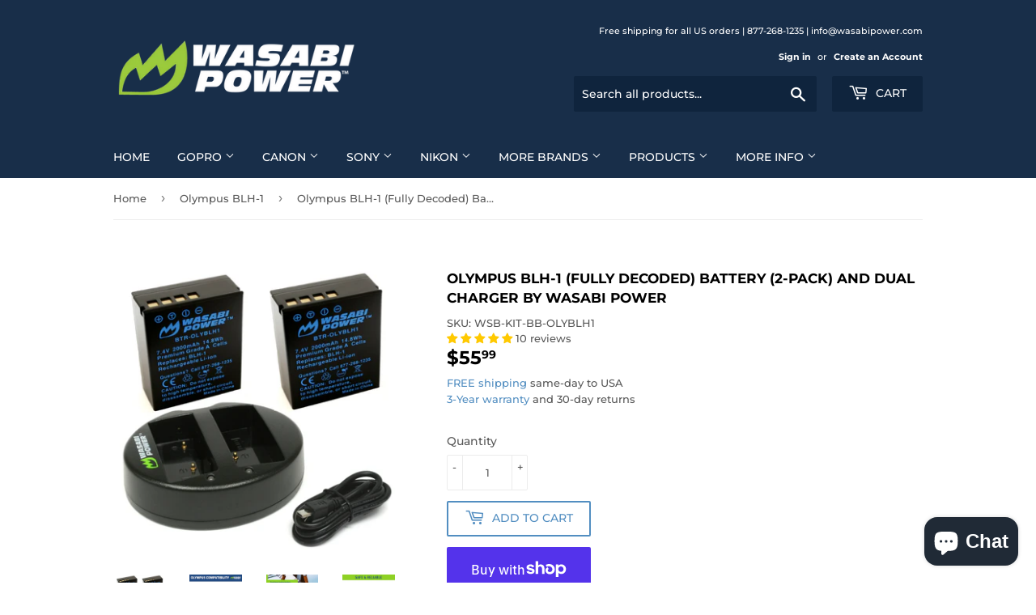

--- FILE ---
content_type: text/html; charset=utf-8
request_url: https://www.wasabipower.com/en-ca/collections/olympus-blh-1/products/wasabi-power-battery-2-pack-and-dual-charger-for-olympus-blh-2
body_size: 46484
content:
<!doctype html>
<html class="no-touch no-js">
    
<head>
  
  <meta name="google-site-verification" content="y_56V5EZMUtZwJf4pbfn4PyZZpdg7zUBl0QqZxurUe8" />  

  <script>(function(H){H.className=H.className.replace(/\bno-js\b/,'js')})(document.documentElement)</script>
  <!-- Basic page needs ================================================== -->
  <meta charset="utf-8">
  <meta http-equiv="X-UA-Compatible" content="IE=edge,chrome=1">

  
  <link rel="shortcut icon" href="//www.wasabipower.com/cdn/shop/files/favicon-blue-green-32_32x32.png?v=1625153168" type="image/png" />
  

  <!-- Title and description ================================================== -->
  <title>
  Olympus BLH-1 (Fully Decoded) Battery (2-Pack) and Dual Charger by Was &ndash; Wasabi Power
  </title>

  
    <meta name="description" content="This Wasabi Power BLH-1 kit includes 2 batteries and one dual USB charger. All items meet or exceed OEM standards and come with a 3-year manufacturer warranty.Batteries replace: Olympus BLH-1Battery Specs: 7.4V, 1720mAhCharger Input:  5V, 200mA (MAX)Charger Output: 8.4V, 600mA (x2)Compatible with the following models:O">
  

  <!-- Product meta ================================================== -->
  <!-- /snippets/social-meta-tags.liquid -->




<meta property="og:site_name" content="Wasabi Power">
<meta property="og:url" content="https://www.wasabipower.com/en-ca/products/wasabi-power-battery-2-pack-and-dual-charger-for-olympus-blh-2">
<meta property="og:title" content="Olympus BLH-1 (Fully Decoded) Battery (2-Pack) and Dual Charger by Was">
<meta property="og:type" content="product">
<meta property="og:description" content="This Wasabi Power BLH-1 kit includes 2 batteries and one dual USB charger. All items meet or exceed OEM standards and come with a 3-year manufacturer warranty.Batteries replace: Olympus BLH-1Battery Specs: 7.4V, 1720mAhCharger Input:  5V, 200mA (MAX)Charger Output: 8.4V, 600mA (x2)Compatible with the following models:O">

  <meta property="og:price:amount" content="55.99">
  <meta property="og:price:currency" content="USD">

<meta property="og:image" content="http://www.wasabipower.com/cdn/shop/products/3b7f0111dd2b9601dfc37c3dc6004c9762b284dccd2879ab11a5b74e04cb4bdb_eb009053-4464-41a4-9ae5-30cfde80108f_1200x1200.jpg?v=1587542484"><meta property="og:image" content="http://www.wasabipower.com/cdn/shop/files/95415994882f9348d95c4aba1afdf571d870864623e2ec4cecc0b594f7362fba_23214099-03f9-4e75-a6a0-0d0855a19c4c_1200x1200.jpg?v=1749854479"><meta property="og:image" content="http://www.wasabipower.com/cdn/shop/files/d4be15948994ffd211b6effd1ddb5daadd77b94f210f693969cbacd23214fff0_ee465335-8e64-4e12-96ce-d1b27af63fac_1200x1200.png?v=1749854479">
<meta property="og:image:secure_url" content="https://www.wasabipower.com/cdn/shop/products/3b7f0111dd2b9601dfc37c3dc6004c9762b284dccd2879ab11a5b74e04cb4bdb_eb009053-4464-41a4-9ae5-30cfde80108f_1200x1200.jpg?v=1587542484"><meta property="og:image:secure_url" content="https://www.wasabipower.com/cdn/shop/files/95415994882f9348d95c4aba1afdf571d870864623e2ec4cecc0b594f7362fba_23214099-03f9-4e75-a6a0-0d0855a19c4c_1200x1200.jpg?v=1749854479"><meta property="og:image:secure_url" content="https://www.wasabipower.com/cdn/shop/files/d4be15948994ffd211b6effd1ddb5daadd77b94f210f693969cbacd23214fff0_ee465335-8e64-4e12-96ce-d1b27af63fac_1200x1200.png?v=1749854479">


  <meta name="twitter:site" content="@wasabi_power">

<meta name="twitter:card" content="summary_large_image">
<meta name="twitter:title" content="Olympus BLH-1 (Fully Decoded) Battery (2-Pack) and Dual Charger by Was">
<meta name="twitter:description" content="This Wasabi Power BLH-1 kit includes 2 batteries and one dual USB charger. All items meet or exceed OEM standards and come with a 3-year manufacturer warranty.Batteries replace: Olympus BLH-1Battery Specs: 7.4V, 1720mAhCharger Input:  5V, 200mA (MAX)Charger Output: 8.4V, 600mA (x2)Compatible with the following models:O">


  <!-- Helpers ================================================== -->
  <link rel="canonical" href="https://www.wasabipower.com/en-ca/products/wasabi-power-battery-2-pack-and-dual-charger-for-olympus-blh-2">
  <meta name="viewport" content="width=device-width,initial-scale=1">

  <!-- CSS ================================================== -->
  <link href="//www.wasabipower.com/cdn/shop/t/57/assets/theme.scss.css?v=76129031971725347571768235180" rel="stylesheet" type="text/css" media="all" />

  <!-- Header hook for plugins ================================================== -->
  <script>window.performance && window.performance.mark && window.performance.mark('shopify.content_for_header.start');</script><meta name="google-site-verification" content="9mxagGQaTyPUBGIZ9G3-3z8krIDELMeYhhs4OgNCoE0">
<meta id="shopify-digital-wallet" name="shopify-digital-wallet" content="/13958225/digital_wallets/dialog">
<meta name="shopify-checkout-api-token" content="65206176b86e85ee46a3c5d2fdcff00d">
<meta id="in-context-paypal-metadata" data-shop-id="13958225" data-venmo-supported="false" data-environment="production" data-locale="en_US" data-paypal-v4="true" data-currency="USD">
<link rel="alternate" hreflang="x-default" href="https://www.wasabipower.com/products/wasabi-power-battery-2-pack-and-dual-charger-for-olympus-blh-2">
<link rel="alternate" hreflang="en" href="https://www.wasabipower.com/products/wasabi-power-battery-2-pack-and-dual-charger-for-olympus-blh-2">
<link rel="alternate" hreflang="en-CA" href="https://www.wasabipower.com/en-ca/products/wasabi-power-battery-2-pack-and-dual-charger-for-olympus-blh-2">
<link rel="alternate" type="application/json+oembed" href="https://www.wasabipower.com/en-ca/products/wasabi-power-battery-2-pack-and-dual-charger-for-olympus-blh-2.oembed">
<script async="async" src="/checkouts/internal/preloads.js?locale=en-CA"></script>
<link rel="preconnect" href="https://shop.app" crossorigin="anonymous">
<script async="async" src="https://shop.app/checkouts/internal/preloads.js?locale=en-CA&shop_id=13958225" crossorigin="anonymous"></script>
<script id="apple-pay-shop-capabilities" type="application/json">{"shopId":13958225,"countryCode":"US","currencyCode":"USD","merchantCapabilities":["supports3DS"],"merchantId":"gid:\/\/shopify\/Shop\/13958225","merchantName":"Wasabi Power","requiredBillingContactFields":["postalAddress","email","phone"],"requiredShippingContactFields":["postalAddress","email","phone"],"shippingType":"shipping","supportedNetworks":["visa","masterCard","amex","discover","elo","jcb"],"total":{"type":"pending","label":"Wasabi Power","amount":"1.00"},"shopifyPaymentsEnabled":true,"supportsSubscriptions":true}</script>
<script id="shopify-features" type="application/json">{"accessToken":"65206176b86e85ee46a3c5d2fdcff00d","betas":["rich-media-storefront-analytics"],"domain":"www.wasabipower.com","predictiveSearch":true,"shopId":13958225,"locale":"en"}</script>
<script>var Shopify = Shopify || {};
Shopify.shop = "blue-nook.myshopify.com";
Shopify.locale = "en";
Shopify.currency = {"active":"USD","rate":"1.0"};
Shopify.country = "CA";
Shopify.theme = {"name":"Current Theme","id":141558153443,"schema_name":"Supply","schema_version":"9.1.0","theme_store_id":679,"role":"main"};
Shopify.theme.handle = "null";
Shopify.theme.style = {"id":null,"handle":null};
Shopify.cdnHost = "www.wasabipower.com/cdn";
Shopify.routes = Shopify.routes || {};
Shopify.routes.root = "/en-ca/";</script>
<script type="module">!function(o){(o.Shopify=o.Shopify||{}).modules=!0}(window);</script>
<script>!function(o){function n(){var o=[];function n(){o.push(Array.prototype.slice.apply(arguments))}return n.q=o,n}var t=o.Shopify=o.Shopify||{};t.loadFeatures=n(),t.autoloadFeatures=n()}(window);</script>
<script>
  window.ShopifyPay = window.ShopifyPay || {};
  window.ShopifyPay.apiHost = "shop.app\/pay";
  window.ShopifyPay.redirectState = null;
</script>
<script id="shop-js-analytics" type="application/json">{"pageType":"product"}</script>
<script defer="defer" async type="module" src="//www.wasabipower.com/cdn/shopifycloud/shop-js/modules/v2/client.init-shop-cart-sync_C5BV16lS.en.esm.js"></script>
<script defer="defer" async type="module" src="//www.wasabipower.com/cdn/shopifycloud/shop-js/modules/v2/chunk.common_CygWptCX.esm.js"></script>
<script type="module">
  await import("//www.wasabipower.com/cdn/shopifycloud/shop-js/modules/v2/client.init-shop-cart-sync_C5BV16lS.en.esm.js");
await import("//www.wasabipower.com/cdn/shopifycloud/shop-js/modules/v2/chunk.common_CygWptCX.esm.js");

  window.Shopify.SignInWithShop?.initShopCartSync?.({"fedCMEnabled":true,"windoidEnabled":true});

</script>
<script>
  window.Shopify = window.Shopify || {};
  if (!window.Shopify.featureAssets) window.Shopify.featureAssets = {};
  window.Shopify.featureAssets['shop-js'] = {"shop-cart-sync":["modules/v2/client.shop-cart-sync_ZFArdW7E.en.esm.js","modules/v2/chunk.common_CygWptCX.esm.js"],"init-fed-cm":["modules/v2/client.init-fed-cm_CmiC4vf6.en.esm.js","modules/v2/chunk.common_CygWptCX.esm.js"],"shop-button":["modules/v2/client.shop-button_tlx5R9nI.en.esm.js","modules/v2/chunk.common_CygWptCX.esm.js"],"shop-cash-offers":["modules/v2/client.shop-cash-offers_DOA2yAJr.en.esm.js","modules/v2/chunk.common_CygWptCX.esm.js","modules/v2/chunk.modal_D71HUcav.esm.js"],"init-windoid":["modules/v2/client.init-windoid_sURxWdc1.en.esm.js","modules/v2/chunk.common_CygWptCX.esm.js"],"shop-toast-manager":["modules/v2/client.shop-toast-manager_ClPi3nE9.en.esm.js","modules/v2/chunk.common_CygWptCX.esm.js"],"init-shop-email-lookup-coordinator":["modules/v2/client.init-shop-email-lookup-coordinator_B8hsDcYM.en.esm.js","modules/v2/chunk.common_CygWptCX.esm.js"],"init-shop-cart-sync":["modules/v2/client.init-shop-cart-sync_C5BV16lS.en.esm.js","modules/v2/chunk.common_CygWptCX.esm.js"],"avatar":["modules/v2/client.avatar_BTnouDA3.en.esm.js"],"pay-button":["modules/v2/client.pay-button_FdsNuTd3.en.esm.js","modules/v2/chunk.common_CygWptCX.esm.js"],"init-customer-accounts":["modules/v2/client.init-customer-accounts_DxDtT_ad.en.esm.js","modules/v2/client.shop-login-button_C5VAVYt1.en.esm.js","modules/v2/chunk.common_CygWptCX.esm.js","modules/v2/chunk.modal_D71HUcav.esm.js"],"init-shop-for-new-customer-accounts":["modules/v2/client.init-shop-for-new-customer-accounts_ChsxoAhi.en.esm.js","modules/v2/client.shop-login-button_C5VAVYt1.en.esm.js","modules/v2/chunk.common_CygWptCX.esm.js","modules/v2/chunk.modal_D71HUcav.esm.js"],"shop-login-button":["modules/v2/client.shop-login-button_C5VAVYt1.en.esm.js","modules/v2/chunk.common_CygWptCX.esm.js","modules/v2/chunk.modal_D71HUcav.esm.js"],"init-customer-accounts-sign-up":["modules/v2/client.init-customer-accounts-sign-up_CPSyQ0Tj.en.esm.js","modules/v2/client.shop-login-button_C5VAVYt1.en.esm.js","modules/v2/chunk.common_CygWptCX.esm.js","modules/v2/chunk.modal_D71HUcav.esm.js"],"shop-follow-button":["modules/v2/client.shop-follow-button_Cva4Ekp9.en.esm.js","modules/v2/chunk.common_CygWptCX.esm.js","modules/v2/chunk.modal_D71HUcav.esm.js"],"checkout-modal":["modules/v2/client.checkout-modal_BPM8l0SH.en.esm.js","modules/v2/chunk.common_CygWptCX.esm.js","modules/v2/chunk.modal_D71HUcav.esm.js"],"lead-capture":["modules/v2/client.lead-capture_Bi8yE_yS.en.esm.js","modules/v2/chunk.common_CygWptCX.esm.js","modules/v2/chunk.modal_D71HUcav.esm.js"],"shop-login":["modules/v2/client.shop-login_D6lNrXab.en.esm.js","modules/v2/chunk.common_CygWptCX.esm.js","modules/v2/chunk.modal_D71HUcav.esm.js"],"payment-terms":["modules/v2/client.payment-terms_CZxnsJam.en.esm.js","modules/v2/chunk.common_CygWptCX.esm.js","modules/v2/chunk.modal_D71HUcav.esm.js"]};
</script>
<script>(function() {
  var isLoaded = false;
  function asyncLoad() {
    if (isLoaded) return;
    isLoaded = true;
    var urls = ["https:\/\/zooomyapps.com\/backinstock\/ZooomyOrders.js?shop=blue-nook.myshopify.com"];
    for (var i = 0; i < urls.length; i++) {
      var s = document.createElement('script');
      s.type = 'text/javascript';
      s.async = true;
      s.src = urls[i];
      var x = document.getElementsByTagName('script')[0];
      x.parentNode.insertBefore(s, x);
    }
  };
  if(window.attachEvent) {
    window.attachEvent('onload', asyncLoad);
  } else {
    window.addEventListener('load', asyncLoad, false);
  }
})();</script>
<script id="__st">var __st={"a":13958225,"offset":-28800,"reqid":"30757319-690e-426b-9ce0-57c3c8f74a81-1768761719","pageurl":"www.wasabipower.com\/en-ca\/collections\/olympus-blh-1\/products\/wasabi-power-battery-2-pack-and-dual-charger-for-olympus-blh-2","u":"a18bb976827b","p":"product","rtyp":"product","rid":4182630137941};</script>
<script>window.ShopifyPaypalV4VisibilityTracking = true;</script>
<script id="captcha-bootstrap">!function(){'use strict';const t='contact',e='account',n='new_comment',o=[[t,t],['blogs',n],['comments',n],[t,'customer']],c=[[e,'customer_login'],[e,'guest_login'],[e,'recover_customer_password'],[e,'create_customer']],r=t=>t.map((([t,e])=>`form[action*='/${t}']:not([data-nocaptcha='true']) input[name='form_type'][value='${e}']`)).join(','),a=t=>()=>t?[...document.querySelectorAll(t)].map((t=>t.form)):[];function s(){const t=[...o],e=r(t);return a(e)}const i='password',u='form_key',d=['recaptcha-v3-token','g-recaptcha-response','h-captcha-response',i],f=()=>{try{return window.sessionStorage}catch{return}},m='__shopify_v',_=t=>t.elements[u];function p(t,e,n=!1){try{const o=window.sessionStorage,c=JSON.parse(o.getItem(e)),{data:r}=function(t){const{data:e,action:n}=t;return t[m]||n?{data:e,action:n}:{data:t,action:n}}(c);for(const[e,n]of Object.entries(r))t.elements[e]&&(t.elements[e].value=n);n&&o.removeItem(e)}catch(o){console.error('form repopulation failed',{error:o})}}const l='form_type',E='cptcha';function T(t){t.dataset[E]=!0}const w=window,h=w.document,L='Shopify',v='ce_forms',y='captcha';let A=!1;((t,e)=>{const n=(g='f06e6c50-85a8-45c8-87d0-21a2b65856fe',I='https://cdn.shopify.com/shopifycloud/storefront-forms-hcaptcha/ce_storefront_forms_captcha_hcaptcha.v1.5.2.iife.js',D={infoText:'Protected by hCaptcha',privacyText:'Privacy',termsText:'Terms'},(t,e,n)=>{const o=w[L][v],c=o.bindForm;if(c)return c(t,g,e,D).then(n);var r;o.q.push([[t,g,e,D],n]),r=I,A||(h.body.append(Object.assign(h.createElement('script'),{id:'captcha-provider',async:!0,src:r})),A=!0)});var g,I,D;w[L]=w[L]||{},w[L][v]=w[L][v]||{},w[L][v].q=[],w[L][y]=w[L][y]||{},w[L][y].protect=function(t,e){n(t,void 0,e),T(t)},Object.freeze(w[L][y]),function(t,e,n,w,h,L){const[v,y,A,g]=function(t,e,n){const i=e?o:[],u=t?c:[],d=[...i,...u],f=r(d),m=r(i),_=r(d.filter((([t,e])=>n.includes(e))));return[a(f),a(m),a(_),s()]}(w,h,L),I=t=>{const e=t.target;return e instanceof HTMLFormElement?e:e&&e.form},D=t=>v().includes(t);t.addEventListener('submit',(t=>{const e=I(t);if(!e)return;const n=D(e)&&!e.dataset.hcaptchaBound&&!e.dataset.recaptchaBound,o=_(e),c=g().includes(e)&&(!o||!o.value);(n||c)&&t.preventDefault(),c&&!n&&(function(t){try{if(!f())return;!function(t){const e=f();if(!e)return;const n=_(t);if(!n)return;const o=n.value;o&&e.removeItem(o)}(t);const e=Array.from(Array(32),(()=>Math.random().toString(36)[2])).join('');!function(t,e){_(t)||t.append(Object.assign(document.createElement('input'),{type:'hidden',name:u})),t.elements[u].value=e}(t,e),function(t,e){const n=f();if(!n)return;const o=[...t.querySelectorAll(`input[type='${i}']`)].map((({name:t})=>t)),c=[...d,...o],r={};for(const[a,s]of new FormData(t).entries())c.includes(a)||(r[a]=s);n.setItem(e,JSON.stringify({[m]:1,action:t.action,data:r}))}(t,e)}catch(e){console.error('failed to persist form',e)}}(e),e.submit())}));const S=(t,e)=>{t&&!t.dataset[E]&&(n(t,e.some((e=>e===t))),T(t))};for(const o of['focusin','change'])t.addEventListener(o,(t=>{const e=I(t);D(e)&&S(e,y())}));const B=e.get('form_key'),M=e.get(l),P=B&&M;t.addEventListener('DOMContentLoaded',(()=>{const t=y();if(P)for(const e of t)e.elements[l].value===M&&p(e,B);[...new Set([...A(),...v().filter((t=>'true'===t.dataset.shopifyCaptcha))])].forEach((e=>S(e,t)))}))}(h,new URLSearchParams(w.location.search),n,t,e,['guest_login'])})(!0,!0)}();</script>
<script integrity="sha256-4kQ18oKyAcykRKYeNunJcIwy7WH5gtpwJnB7kiuLZ1E=" data-source-attribution="shopify.loadfeatures" defer="defer" src="//www.wasabipower.com/cdn/shopifycloud/storefront/assets/storefront/load_feature-a0a9edcb.js" crossorigin="anonymous"></script>
<script crossorigin="anonymous" defer="defer" src="//www.wasabipower.com/cdn/shopifycloud/storefront/assets/shopify_pay/storefront-65b4c6d7.js?v=20250812"></script>
<script data-source-attribution="shopify.dynamic_checkout.dynamic.init">var Shopify=Shopify||{};Shopify.PaymentButton=Shopify.PaymentButton||{isStorefrontPortableWallets:!0,init:function(){window.Shopify.PaymentButton.init=function(){};var t=document.createElement("script");t.src="https://www.wasabipower.com/cdn/shopifycloud/portable-wallets/latest/portable-wallets.en.js",t.type="module",document.head.appendChild(t)}};
</script>
<script data-source-attribution="shopify.dynamic_checkout.buyer_consent">
  function portableWalletsHideBuyerConsent(e){var t=document.getElementById("shopify-buyer-consent"),n=document.getElementById("shopify-subscription-policy-button");t&&n&&(t.classList.add("hidden"),t.setAttribute("aria-hidden","true"),n.removeEventListener("click",e))}function portableWalletsShowBuyerConsent(e){var t=document.getElementById("shopify-buyer-consent"),n=document.getElementById("shopify-subscription-policy-button");t&&n&&(t.classList.remove("hidden"),t.removeAttribute("aria-hidden"),n.addEventListener("click",e))}window.Shopify?.PaymentButton&&(window.Shopify.PaymentButton.hideBuyerConsent=portableWalletsHideBuyerConsent,window.Shopify.PaymentButton.showBuyerConsent=portableWalletsShowBuyerConsent);
</script>
<script>
  function portableWalletsCleanup(e){e&&e.src&&console.error("Failed to load portable wallets script "+e.src);var t=document.querySelectorAll("shopify-accelerated-checkout .shopify-payment-button__skeleton, shopify-accelerated-checkout-cart .wallet-cart-button__skeleton"),e=document.getElementById("shopify-buyer-consent");for(let e=0;e<t.length;e++)t[e].remove();e&&e.remove()}function portableWalletsNotLoadedAsModule(e){e instanceof ErrorEvent&&"string"==typeof e.message&&e.message.includes("import.meta")&&"string"==typeof e.filename&&e.filename.includes("portable-wallets")&&(window.removeEventListener("error",portableWalletsNotLoadedAsModule),window.Shopify.PaymentButton.failedToLoad=e,"loading"===document.readyState?document.addEventListener("DOMContentLoaded",window.Shopify.PaymentButton.init):window.Shopify.PaymentButton.init())}window.addEventListener("error",portableWalletsNotLoadedAsModule);
</script>

<script type="module" src="https://www.wasabipower.com/cdn/shopifycloud/portable-wallets/latest/portable-wallets.en.js" onError="portableWalletsCleanup(this)" crossorigin="anonymous"></script>
<script nomodule>
  document.addEventListener("DOMContentLoaded", portableWalletsCleanup);
</script>

<link id="shopify-accelerated-checkout-styles" rel="stylesheet" media="screen" href="https://www.wasabipower.com/cdn/shopifycloud/portable-wallets/latest/accelerated-checkout-backwards-compat.css" crossorigin="anonymous">
<style id="shopify-accelerated-checkout-cart">
        #shopify-buyer-consent {
  margin-top: 1em;
  display: inline-block;
  width: 100%;
}

#shopify-buyer-consent.hidden {
  display: none;
}

#shopify-subscription-policy-button {
  background: none;
  border: none;
  padding: 0;
  text-decoration: underline;
  font-size: inherit;
  cursor: pointer;
}

#shopify-subscription-policy-button::before {
  box-shadow: none;
}

      </style>

<script>window.performance && window.performance.mark && window.performance.mark('shopify.content_for_header.end');</script>
  

  <script src="//www.wasabipower.com/cdn/shop/t/57/assets/jquery-2.2.3.min.js?v=58211863146907186831721676113" type="text/javascript"></script>

  <script src="//www.wasabipower.com/cdn/shop/t/57/assets/lazysizes.min.js?v=8147953233334221341721676113" async="async"></script>
  <script src="//www.wasabipower.com/cdn/shop/t/57/assets/vendor.js?v=106177282645720727331721676113" defer="defer"></script>
  <script src="//www.wasabipower.com/cdn/shop/t/57/assets/theme.js?v=88090588602936917221721676113" defer="defer"></script>


  
<!-- Start of Judge.me Core -->
<link rel="dns-prefetch" href="https://cdn.judge.me/">
<script data-cfasync='false' class='jdgm-settings-script'>window.jdgmSettings={"pagination":5,"disable_web_reviews":false,"badge_no_review_text":"No reviews","badge_n_reviews_text":"{{ n }} review/reviews","badge_star_color":"#ffc900","hide_badge_preview_if_no_reviews":true,"badge_hide_text":false,"enforce_center_preview_badge":false,"widget_title":"Customer Reviews","widget_open_form_text":"Write a review","widget_close_form_text":"Cancel review","widget_refresh_page_text":"Refresh page","widget_summary_text":"Based on {{ number_of_reviews }} review/reviews","widget_no_review_text":"Be the first to write a review","widget_name_field_text":"Display name","widget_verified_name_field_text":"Verified Name (public)","widget_name_placeholder_text":"Display name","widget_required_field_error_text":"This field is required.","widget_email_field_text":"Email address","widget_verified_email_field_text":"Verified Email (private, can not be edited)","widget_email_placeholder_text":"Your email address","widget_email_field_error_text":"Please enter a valid email address.","widget_rating_field_text":"Rating","widget_review_title_field_text":"Review Title","widget_review_title_placeholder_text":"Give your review a title","widget_review_body_field_text":"Review content","widget_review_body_placeholder_text":"Start writing here...","widget_pictures_field_text":"Picture/Video (optional)","widget_submit_review_text":"Submit Review","widget_submit_verified_review_text":"Submit Verified Review","widget_submit_success_msg_with_auto_publish":"Thank you! Please refresh the page in a few moments to see your review. You can remove or edit your review by logging into \u003ca href='https://judge.me/login' target='_blank' rel='nofollow noopener'\u003eJudge.me\u003c/a\u003e","widget_submit_success_msg_no_auto_publish":"Thank you! Your review will be published as soon as it is approved by the shop admin. You can remove or edit your review by logging into \u003ca href='https://judge.me/login' target='_blank' rel='nofollow noopener'\u003eJudge.me\u003c/a\u003e","widget_show_default_reviews_out_of_total_text":"Showing {{ n_reviews_shown }} out of {{ n_reviews }} reviews.","widget_show_all_link_text":"Show all","widget_show_less_link_text":"Show less","widget_author_said_text":"{{ reviewer_name }} said:","widget_days_text":"{{ n }} days ago","widget_weeks_text":"{{ n }} week/weeks ago","widget_months_text":"{{ n }} month/months ago","widget_years_text":"{{ n }} year/years ago","widget_yesterday_text":"Yesterday","widget_today_text":"Today","widget_replied_text":"\u003e\u003e {{ shop_name }} replied:","widget_read_more_text":"Read more","widget_reviewer_name_as_initial":"","widget_rating_filter_color":"#fbcd0a","widget_rating_filter_see_all_text":"See all reviews","widget_sorting_most_recent_text":"Most Recent","widget_sorting_highest_rating_text":"Highest Rating","widget_sorting_lowest_rating_text":"Lowest Rating","widget_sorting_with_pictures_text":"Only Pictures","widget_sorting_most_helpful_text":"Most Helpful","widget_open_question_form_text":"Ask a question","widget_reviews_subtab_text":"Reviews","widget_questions_subtab_text":"Questions","widget_question_label_text":"Question","widget_answer_label_text":"Answer","widget_question_placeholder_text":"Write your question here","widget_submit_question_text":"Submit Question","widget_question_submit_success_text":"Thank you for your question! We will notify you once it gets answered.","widget_star_color":"#ffc900","verified_badge_text":"Verified","verified_badge_bg_color":"","verified_badge_text_color":"","verified_badge_placement":"left-of-reviewer-name","widget_review_max_height":"","widget_hide_border":false,"widget_social_share":false,"widget_thumb":false,"widget_review_location_show":false,"widget_location_format":"","all_reviews_include_out_of_store_products":true,"all_reviews_out_of_store_text":"(out of store)","all_reviews_pagination":100,"all_reviews_product_name_prefix_text":"about","enable_review_pictures":false,"enable_question_anwser":false,"widget_theme":"default","review_date_format":"mm/dd/yyyy","default_sort_method":"most-recent","widget_product_reviews_subtab_text":"Product Reviews","widget_shop_reviews_subtab_text":"Shop Reviews","widget_other_products_reviews_text":"Reviews for other products","widget_store_reviews_subtab_text":"Store reviews","widget_no_store_reviews_text":"This store hasn't received any reviews yet","widget_web_restriction_product_reviews_text":"This product hasn't received any reviews yet","widget_no_items_text":"No items found","widget_show_more_text":"Show more","widget_write_a_store_review_text":"Write a Store Review","widget_other_languages_heading":"Reviews in Other Languages","widget_translate_review_text":"Translate review to {{ language }}","widget_translating_review_text":"Translating...","widget_show_original_translation_text":"Show original ({{ language }})","widget_translate_review_failed_text":"Review couldn't be translated.","widget_translate_review_retry_text":"Retry","widget_translate_review_try_again_later_text":"Try again later","show_product_url_for_grouped_product":false,"widget_sorting_pictures_first_text":"Pictures First","show_pictures_on_all_rev_page_mobile":false,"show_pictures_on_all_rev_page_desktop":false,"floating_tab_hide_mobile_install_preference":false,"floating_tab_button_name":"★ Reviews","floating_tab_title":"Let customers speak for us","floating_tab_button_color":"","floating_tab_button_background_color":"","floating_tab_url":"","floating_tab_url_enabled":false,"floating_tab_tab_style":"text","all_reviews_text_badge_text":"Customers rate us {{ shop.metafields.judgeme.all_reviews_rating | round: 1 }}/5 based on {{ shop.metafields.judgeme.all_reviews_count }} reviews.","all_reviews_text_badge_text_branded_style":"{{ shop.metafields.judgeme.all_reviews_rating | round: 1 }} out of 5 stars based on {{ shop.metafields.judgeme.all_reviews_count }} reviews","is_all_reviews_text_badge_a_link":false,"show_stars_for_all_reviews_text_badge":false,"all_reviews_text_badge_url":"","all_reviews_text_style":"text","all_reviews_text_color_style":"judgeme_brand_color","all_reviews_text_color":"#108474","all_reviews_text_show_jm_brand":true,"featured_carousel_show_header":true,"featured_carousel_title":"What customers are saying","testimonials_carousel_title":"Customers are saying","videos_carousel_title":"Real customer stories","cards_carousel_title":"Customers are saying","featured_carousel_count_text":"{{ n }} reviews","featured_carousel_add_link_to_all_reviews_page":false,"featured_carousel_url":"","featured_carousel_show_images":true,"featured_carousel_autoslide_interval":5,"featured_carousel_arrows_on_the_sides":false,"featured_carousel_height":250,"featured_carousel_width":80,"featured_carousel_image_size":0,"featured_carousel_image_height":250,"featured_carousel_arrow_color":"#eeeeee","verified_count_badge_style":"vintage","verified_count_badge_orientation":"horizontal","verified_count_badge_color_style":"judgeme_brand_color","verified_count_badge_color":"#108474","is_verified_count_badge_a_link":false,"verified_count_badge_url":"","verified_count_badge_show_jm_brand":true,"widget_rating_preset_default":5,"widget_first_sub_tab":"product-reviews","widget_show_histogram":true,"widget_histogram_use_custom_color":false,"widget_pagination_use_custom_color":false,"widget_star_use_custom_color":true,"widget_verified_badge_use_custom_color":false,"widget_write_review_use_custom_color":false,"picture_reminder_submit_button":"Upload Pictures","enable_review_videos":false,"mute_video_by_default":false,"widget_sorting_videos_first_text":"Videos First","widget_review_pending_text":"Pending","featured_carousel_items_for_large_screen":3,"social_share_options_order":"Facebook,Twitter","remove_microdata_snippet":false,"disable_json_ld":false,"enable_json_ld_products":false,"preview_badge_show_question_text":false,"preview_badge_no_question_text":"No questions","preview_badge_n_question_text":"{{ number_of_questions }} question/questions","qa_badge_show_icon":false,"qa_badge_position":"same-row","remove_judgeme_branding":false,"widget_add_search_bar":false,"widget_search_bar_placeholder":"Search","widget_sorting_verified_only_text":"Verified only","featured_carousel_theme":"compact","featured_carousel_show_rating":true,"featured_carousel_show_title":true,"featured_carousel_show_body":true,"featured_carousel_show_date":false,"featured_carousel_show_reviewer":true,"featured_carousel_show_product":false,"featured_carousel_header_background_color":"#108474","featured_carousel_header_text_color":"#ffffff","featured_carousel_name_product_separator":"reviewed","featured_carousel_full_star_background":"#108474","featured_carousel_empty_star_background":"#dadada","featured_carousel_vertical_theme_background":"#f9fafb","featured_carousel_verified_badge_enable":false,"featured_carousel_verified_badge_color":"#108474","featured_carousel_border_style":"round","featured_carousel_review_line_length_limit":3,"featured_carousel_more_reviews_button_text":"Read more reviews","featured_carousel_view_product_button_text":"View product","all_reviews_page_load_reviews_on":"scroll","all_reviews_page_load_more_text":"Load More Reviews","disable_fb_tab_reviews":false,"enable_ajax_cdn_cache":false,"widget_public_name_text":"displayed publicly like","default_reviewer_name":"John Smith","default_reviewer_name_has_non_latin":true,"widget_reviewer_anonymous":"Anonymous","medals_widget_title":"Judge.me Review Medals","medals_widget_background_color":"#f9fafb","medals_widget_position":"footer_all_pages","medals_widget_border_color":"#f9fafb","medals_widget_verified_text_position":"left","medals_widget_use_monochromatic_version":false,"medals_widget_elements_color":"#108474","show_reviewer_avatar":true,"widget_invalid_yt_video_url_error_text":"Not a YouTube video URL","widget_max_length_field_error_text":"Please enter no more than {0} characters.","widget_show_country_flag":false,"widget_show_collected_via_shop_app":true,"widget_verified_by_shop_badge_style":"light","widget_verified_by_shop_text":"Verified by Shop","widget_show_photo_gallery":false,"widget_load_with_code_splitting":true,"widget_ugc_install_preference":false,"widget_ugc_title":"Made by us, Shared by you","widget_ugc_subtitle":"Tag us to see your picture featured in our page","widget_ugc_arrows_color":"#ffffff","widget_ugc_primary_button_text":"Buy Now","widget_ugc_primary_button_background_color":"#108474","widget_ugc_primary_button_text_color":"#ffffff","widget_ugc_primary_button_border_width":"0","widget_ugc_primary_button_border_style":"none","widget_ugc_primary_button_border_color":"#108474","widget_ugc_primary_button_border_radius":"25","widget_ugc_secondary_button_text":"Load More","widget_ugc_secondary_button_background_color":"#ffffff","widget_ugc_secondary_button_text_color":"#108474","widget_ugc_secondary_button_border_width":"2","widget_ugc_secondary_button_border_style":"solid","widget_ugc_secondary_button_border_color":"#108474","widget_ugc_secondary_button_border_radius":"25","widget_ugc_reviews_button_text":"View Reviews","widget_ugc_reviews_button_background_color":"#ffffff","widget_ugc_reviews_button_text_color":"#108474","widget_ugc_reviews_button_border_width":"2","widget_ugc_reviews_button_border_style":"solid","widget_ugc_reviews_button_border_color":"#108474","widget_ugc_reviews_button_border_radius":"25","widget_ugc_reviews_button_link_to":"judgeme-reviews-page","widget_ugc_show_post_date":true,"widget_ugc_max_width":"800","widget_rating_metafield_value_type":true,"widget_primary_color":"#108474","widget_enable_secondary_color":false,"widget_secondary_color":"#edf5f5","widget_summary_average_rating_text":"{{ average_rating }} out of 5","widget_media_grid_title":"Customer photos \u0026 videos","widget_media_grid_see_more_text":"See more","widget_round_style":false,"widget_show_product_medals":true,"widget_verified_by_judgeme_text":"Verified by Judge.me","widget_show_store_medals":true,"widget_verified_by_judgeme_text_in_store_medals":"Verified by Judge.me","widget_media_field_exceed_quantity_message":"Sorry, we can only accept {{ max_media }} for one review.","widget_media_field_exceed_limit_message":"{{ file_name }} is too large, please select a {{ media_type }} less than {{ size_limit }}MB.","widget_review_submitted_text":"Review Submitted!","widget_question_submitted_text":"Question Submitted!","widget_close_form_text_question":"Cancel","widget_write_your_answer_here_text":"Write your answer here","widget_enabled_branded_link":true,"widget_show_collected_by_judgeme":true,"widget_reviewer_name_color":"","widget_write_review_text_color":"","widget_write_review_bg_color":"","widget_collected_by_judgeme_text":"collected by Judge.me","widget_pagination_type":"standard","widget_load_more_text":"Load More","widget_load_more_color":"#108474","widget_full_review_text":"Full Review","widget_read_more_reviews_text":"Read More Reviews","widget_read_questions_text":"Read Questions","widget_questions_and_answers_text":"Questions \u0026 Answers","widget_verified_by_text":"Verified by","widget_verified_text":"Verified","widget_number_of_reviews_text":"{{ number_of_reviews }} reviews","widget_back_button_text":"Back","widget_next_button_text":"Next","widget_custom_forms_filter_button":"Filters","custom_forms_style":"vertical","widget_show_review_information":false,"how_reviews_are_collected":"How reviews are collected?","widget_show_review_keywords":false,"widget_gdpr_statement":"How we use your data: We'll only contact you about the review you left, and only if necessary. By submitting your review, you agree to Judge.me's \u003ca href='https://judge.me/terms' target='_blank' rel='nofollow noopener'\u003eterms\u003c/a\u003e, \u003ca href='https://judge.me/privacy' target='_blank' rel='nofollow noopener'\u003eprivacy\u003c/a\u003e and \u003ca href='https://judge.me/content-policy' target='_blank' rel='nofollow noopener'\u003econtent\u003c/a\u003e policies.","widget_multilingual_sorting_enabled":false,"widget_translate_review_content_enabled":false,"widget_translate_review_content_method":"manual","popup_widget_review_selection":"automatically_with_pictures","popup_widget_round_border_style":true,"popup_widget_show_title":true,"popup_widget_show_body":true,"popup_widget_show_reviewer":false,"popup_widget_show_product":true,"popup_widget_show_pictures":true,"popup_widget_use_review_picture":true,"popup_widget_show_on_home_page":true,"popup_widget_show_on_product_page":true,"popup_widget_show_on_collection_page":true,"popup_widget_show_on_cart_page":true,"popup_widget_position":"bottom_left","popup_widget_first_review_delay":5,"popup_widget_duration":5,"popup_widget_interval":5,"popup_widget_review_count":5,"popup_widget_hide_on_mobile":true,"review_snippet_widget_round_border_style":true,"review_snippet_widget_card_color":"#FFFFFF","review_snippet_widget_slider_arrows_background_color":"#FFFFFF","review_snippet_widget_slider_arrows_color":"#000000","review_snippet_widget_star_color":"#108474","show_product_variant":false,"all_reviews_product_variant_label_text":"Variant: ","widget_show_verified_branding":false,"widget_ai_summary_title":"Customers say","widget_ai_summary_disclaimer":"AI-powered review summary based on recent customer reviews","widget_show_ai_summary":false,"widget_show_ai_summary_bg":false,"widget_show_review_title_input":true,"redirect_reviewers_invited_via_email":"review_widget","request_store_review_after_product_review":false,"request_review_other_products_in_order":false,"review_form_color_scheme":"default","review_form_corner_style":"square","review_form_star_color":{},"review_form_text_color":"#333333","review_form_background_color":"#ffffff","review_form_field_background_color":"#fafafa","review_form_button_color":{},"review_form_button_text_color":"#ffffff","review_form_modal_overlay_color":"#000000","review_content_screen_title_text":"How would you rate this product?","review_content_introduction_text":"We would love it if you would share a bit about your experience.","store_review_form_title_text":"How would you rate this store?","store_review_form_introduction_text":"We would love it if you would share a bit about your experience.","show_review_guidance_text":true,"one_star_review_guidance_text":"Poor","five_star_review_guidance_text":"Great","customer_information_screen_title_text":"About you","customer_information_introduction_text":"Please tell us more about you.","custom_questions_screen_title_text":"Your experience in more detail","custom_questions_introduction_text":"Here are a few questions to help us understand more about your experience.","review_submitted_screen_title_text":"Thanks for your review!","review_submitted_screen_thank_you_text":"We are processing it and it will appear on the store soon.","review_submitted_screen_email_verification_text":"Please confirm your email by clicking the link we just sent you. This helps us keep reviews authentic.","review_submitted_request_store_review_text":"Would you like to share your experience of shopping with us?","review_submitted_review_other_products_text":"Would you like to review these products?","store_review_screen_title_text":"Would you like to share your experience of shopping with us?","store_review_introduction_text":"We value your feedback and use it to improve. Please share any thoughts or suggestions you have.","reviewer_media_screen_title_picture_text":"Share a picture","reviewer_media_introduction_picture_text":"Upload a photo to support your review.","reviewer_media_screen_title_video_text":"Share a video","reviewer_media_introduction_video_text":"Upload a video to support your review.","reviewer_media_screen_title_picture_or_video_text":"Share a picture or video","reviewer_media_introduction_picture_or_video_text":"Upload a photo or video to support your review.","reviewer_media_youtube_url_text":"Paste your Youtube URL here","advanced_settings_next_step_button_text":"Next","advanced_settings_close_review_button_text":"Close","modal_write_review_flow":false,"write_review_flow_required_text":"Required","write_review_flow_privacy_message_text":"We respect your privacy.","write_review_flow_anonymous_text":"Post review as anonymous","write_review_flow_visibility_text":"This won't be visible to other customers.","write_review_flow_multiple_selection_help_text":"Select as many as you like","write_review_flow_single_selection_help_text":"Select one option","write_review_flow_required_field_error_text":"This field is required","write_review_flow_invalid_email_error_text":"Please enter a valid email address","write_review_flow_max_length_error_text":"Max. {{ max_length }} characters.","write_review_flow_media_upload_text":"\u003cb\u003eClick to upload\u003c/b\u003e or drag and drop","write_review_flow_gdpr_statement":"We'll only contact you about your review if necessary. By submitting your review, you agree to our \u003ca href='https://judge.me/terms' target='_blank' rel='nofollow noopener'\u003eterms and conditions\u003c/a\u003e and \u003ca href='https://judge.me/privacy' target='_blank' rel='nofollow noopener'\u003eprivacy policy\u003c/a\u003e.","rating_only_reviews_enabled":false,"show_negative_reviews_help_screen":false,"new_review_flow_help_screen_rating_threshold":3,"negative_review_resolution_screen_title_text":"Tell us more","negative_review_resolution_text":"Your experience matters to us. If there were issues with your purchase, we're here to help. Feel free to reach out to us, we'd love the opportunity to make things right.","negative_review_resolution_button_text":"Contact us","negative_review_resolution_proceed_with_review_text":"Leave a review","negative_review_resolution_subject":"Issue with purchase from {{ shop_name }}.{{ order_name }}","preview_badge_collection_page_install_status":false,"widget_review_custom_css":"","preview_badge_custom_css":"","preview_badge_stars_count":"5-stars","featured_carousel_custom_css":"","floating_tab_custom_css":"","all_reviews_widget_custom_css":"","medals_widget_custom_css":"","verified_badge_custom_css":"","all_reviews_text_custom_css":"","transparency_badges_collected_via_store_invite":false,"transparency_badges_from_another_provider":false,"transparency_badges_collected_from_store_visitor":false,"transparency_badges_collected_by_verified_review_provider":false,"transparency_badges_earned_reward":false,"transparency_badges_collected_via_store_invite_text":"Review collected via store invitation","transparency_badges_from_another_provider_text":"Review collected from another provider","transparency_badges_collected_from_store_visitor_text":"Review collected from a store visitor","transparency_badges_written_in_google_text":"Review written in Google","transparency_badges_written_in_etsy_text":"Review written in Etsy","transparency_badges_written_in_shop_app_text":"Review written in Shop App","transparency_badges_earned_reward_text":"Review earned a reward for future purchase","product_review_widget_per_page":10,"widget_store_review_label_text":"Review about the store","checkout_comment_extension_title_on_product_page":"Customer Comments","checkout_comment_extension_num_latest_comment_show":5,"checkout_comment_extension_format":"name_and_timestamp","checkout_comment_customer_name":"last_initial","checkout_comment_comment_notification":true,"preview_badge_collection_page_install_preference":true,"preview_badge_home_page_install_preference":false,"preview_badge_product_page_install_preference":true,"review_widget_install_preference":"","review_carousel_install_preference":false,"floating_reviews_tab_install_preference":"none","verified_reviews_count_badge_install_preference":false,"all_reviews_text_install_preference":false,"review_widget_best_location":true,"judgeme_medals_install_preference":false,"review_widget_revamp_enabled":false,"review_widget_qna_enabled":false,"review_widget_header_theme":"minimal","review_widget_widget_title_enabled":true,"review_widget_header_text_size":"medium","review_widget_header_text_weight":"regular","review_widget_average_rating_style":"compact","review_widget_bar_chart_enabled":true,"review_widget_bar_chart_type":"numbers","review_widget_bar_chart_style":"standard","review_widget_expanded_media_gallery_enabled":false,"review_widget_reviews_section_theme":"standard","review_widget_image_style":"thumbnails","review_widget_review_image_ratio":"square","review_widget_stars_size":"medium","review_widget_verified_badge":"standard_text","review_widget_review_title_text_size":"medium","review_widget_review_text_size":"medium","review_widget_review_text_length":"medium","review_widget_number_of_columns_desktop":3,"review_widget_carousel_transition_speed":5,"review_widget_custom_questions_answers_display":"always","review_widget_button_text_color":"#FFFFFF","review_widget_text_color":"#000000","review_widget_lighter_text_color":"#7B7B7B","review_widget_corner_styling":"soft","review_widget_review_word_singular":"review","review_widget_review_word_plural":"reviews","review_widget_voting_label":"Helpful?","review_widget_shop_reply_label":"Reply from {{ shop_name }}:","review_widget_filters_title":"Filters","qna_widget_question_word_singular":"Question","qna_widget_question_word_plural":"Questions","qna_widget_answer_reply_label":"Answer from {{ answerer_name }}:","qna_content_screen_title_text":"Ask a question about this product","qna_widget_question_required_field_error_text":"Please enter your question.","qna_widget_flow_gdpr_statement":"We'll only contact you about your question if necessary. By submitting your question, you agree to our \u003ca href='https://judge.me/terms' target='_blank' rel='nofollow noopener'\u003eterms and conditions\u003c/a\u003e and \u003ca href='https://judge.me/privacy' target='_blank' rel='nofollow noopener'\u003eprivacy policy\u003c/a\u003e.","qna_widget_question_submitted_text":"Thanks for your question!","qna_widget_close_form_text_question":"Close","qna_widget_question_submit_success_text":"We’ll notify you by email when your question is answered.","all_reviews_widget_v2025_enabled":false,"all_reviews_widget_v2025_header_theme":"default","all_reviews_widget_v2025_widget_title_enabled":true,"all_reviews_widget_v2025_header_text_size":"medium","all_reviews_widget_v2025_header_text_weight":"regular","all_reviews_widget_v2025_average_rating_style":"compact","all_reviews_widget_v2025_bar_chart_enabled":true,"all_reviews_widget_v2025_bar_chart_type":"numbers","all_reviews_widget_v2025_bar_chart_style":"standard","all_reviews_widget_v2025_expanded_media_gallery_enabled":false,"all_reviews_widget_v2025_show_store_medals":true,"all_reviews_widget_v2025_show_photo_gallery":true,"all_reviews_widget_v2025_show_review_keywords":false,"all_reviews_widget_v2025_show_ai_summary":false,"all_reviews_widget_v2025_show_ai_summary_bg":false,"all_reviews_widget_v2025_add_search_bar":false,"all_reviews_widget_v2025_default_sort_method":"most-recent","all_reviews_widget_v2025_reviews_per_page":10,"all_reviews_widget_v2025_reviews_section_theme":"default","all_reviews_widget_v2025_image_style":"thumbnails","all_reviews_widget_v2025_review_image_ratio":"square","all_reviews_widget_v2025_stars_size":"medium","all_reviews_widget_v2025_verified_badge":"bold_badge","all_reviews_widget_v2025_review_title_text_size":"medium","all_reviews_widget_v2025_review_text_size":"medium","all_reviews_widget_v2025_review_text_length":"medium","all_reviews_widget_v2025_number_of_columns_desktop":3,"all_reviews_widget_v2025_carousel_transition_speed":5,"all_reviews_widget_v2025_custom_questions_answers_display":"always","all_reviews_widget_v2025_show_product_variant":false,"all_reviews_widget_v2025_show_reviewer_avatar":true,"all_reviews_widget_v2025_reviewer_name_as_initial":"","all_reviews_widget_v2025_review_location_show":false,"all_reviews_widget_v2025_location_format":"","all_reviews_widget_v2025_show_country_flag":false,"all_reviews_widget_v2025_verified_by_shop_badge_style":"light","all_reviews_widget_v2025_social_share":false,"all_reviews_widget_v2025_social_share_options_order":"Facebook,Twitter,LinkedIn,Pinterest","all_reviews_widget_v2025_pagination_type":"standard","all_reviews_widget_v2025_button_text_color":"#FFFFFF","all_reviews_widget_v2025_text_color":"#000000","all_reviews_widget_v2025_lighter_text_color":"#7B7B7B","all_reviews_widget_v2025_corner_styling":"soft","all_reviews_widget_v2025_title":"Customer reviews","all_reviews_widget_v2025_ai_summary_title":"Customers say about this store","all_reviews_widget_v2025_no_review_text":"Be the first to write a review","platform":"shopify","branding_url":"https://app.judge.me/reviews/stores/www.wasabipower.com","branding_text":"Powered by Judge.me","locale":"en","reply_name":"Wasabi Power","widget_version":"3.0","footer":true,"autopublish":true,"review_dates":true,"enable_custom_form":false,"shop_use_review_site":true,"shop_locale":"en","enable_multi_locales_translations":false,"show_review_title_input":true,"review_verification_email_status":"always","can_be_branded":true,"reply_name_text":"Wasabi Power"};</script> <style class='jdgm-settings-style'>.jdgm-xx{left:0}:root{--jdgm-primary-color: #108474;--jdgm-secondary-color: rgba(16,132,116,0.1);--jdgm-star-color: #ffc900;--jdgm-write-review-text-color: white;--jdgm-write-review-bg-color: #108474;--jdgm-paginate-color: #108474;--jdgm-border-radius: 0;--jdgm-reviewer-name-color: #108474}.jdgm-histogram__bar-content{background-color:#108474}.jdgm-rev[data-verified-buyer=true] .jdgm-rev__icon.jdgm-rev__icon:after,.jdgm-rev__buyer-badge.jdgm-rev__buyer-badge{color:white;background-color:#108474}.jdgm-review-widget--small .jdgm-gallery.jdgm-gallery .jdgm-gallery__thumbnail-link:nth-child(8) .jdgm-gallery__thumbnail-wrapper.jdgm-gallery__thumbnail-wrapper:before{content:"See more"}@media only screen and (min-width: 768px){.jdgm-gallery.jdgm-gallery .jdgm-gallery__thumbnail-link:nth-child(8) .jdgm-gallery__thumbnail-wrapper.jdgm-gallery__thumbnail-wrapper:before{content:"See more"}}.jdgm-preview-badge .jdgm-star.jdgm-star{color:#ffc900}.jdgm-prev-badge[data-average-rating='0.00']{display:none !important}.jdgm-author-all-initials{display:none !important}.jdgm-author-last-initial{display:none !important}.jdgm-rev-widg__title{visibility:hidden}.jdgm-rev-widg__summary-text{visibility:hidden}.jdgm-prev-badge__text{visibility:hidden}.jdgm-rev__prod-link-prefix:before{content:'about'}.jdgm-rev__variant-label:before{content:'Variant: '}.jdgm-rev__out-of-store-text:before{content:'(out of store)'}@media only screen and (min-width: 768px){.jdgm-rev__pics .jdgm-rev_all-rev-page-picture-separator,.jdgm-rev__pics .jdgm-rev__product-picture{display:none}}@media only screen and (max-width: 768px){.jdgm-rev__pics .jdgm-rev_all-rev-page-picture-separator,.jdgm-rev__pics .jdgm-rev__product-picture{display:none}}.jdgm-preview-badge[data-template="index"]{display:none !important}.jdgm-verified-count-badget[data-from-snippet="true"]{display:none !important}.jdgm-carousel-wrapper[data-from-snippet="true"]{display:none !important}.jdgm-all-reviews-text[data-from-snippet="true"]{display:none !important}.jdgm-medals-section[data-from-snippet="true"]{display:none !important}.jdgm-ugc-media-wrapper[data-from-snippet="true"]{display:none !important}.jdgm-rev__transparency-badge[data-badge-type="review_collected_via_store_invitation"]{display:none !important}.jdgm-rev__transparency-badge[data-badge-type="review_collected_from_another_provider"]{display:none !important}.jdgm-rev__transparency-badge[data-badge-type="review_collected_from_store_visitor"]{display:none !important}.jdgm-rev__transparency-badge[data-badge-type="review_written_in_etsy"]{display:none !important}.jdgm-rev__transparency-badge[data-badge-type="review_written_in_google_business"]{display:none !important}.jdgm-rev__transparency-badge[data-badge-type="review_written_in_shop_app"]{display:none !important}.jdgm-rev__transparency-badge[data-badge-type="review_earned_for_future_purchase"]{display:none !important}.jdgm-review-snippet-widget .jdgm-rev-snippet-widget__cards-container .jdgm-rev-snippet-card{border-radius:8px;background:#fff}.jdgm-review-snippet-widget .jdgm-rev-snippet-widget__cards-container .jdgm-rev-snippet-card__rev-rating .jdgm-star{color:#108474}.jdgm-review-snippet-widget .jdgm-rev-snippet-widget__prev-btn,.jdgm-review-snippet-widget .jdgm-rev-snippet-widget__next-btn{border-radius:50%;background:#fff}.jdgm-review-snippet-widget .jdgm-rev-snippet-widget__prev-btn>svg,.jdgm-review-snippet-widget .jdgm-rev-snippet-widget__next-btn>svg{fill:#000}.jdgm-full-rev-modal.rev-snippet-widget .jm-mfp-container .jm-mfp-content,.jdgm-full-rev-modal.rev-snippet-widget .jm-mfp-container .jdgm-full-rev__icon,.jdgm-full-rev-modal.rev-snippet-widget .jm-mfp-container .jdgm-full-rev__pic-img,.jdgm-full-rev-modal.rev-snippet-widget .jm-mfp-container .jdgm-full-rev__reply{border-radius:8px}.jdgm-full-rev-modal.rev-snippet-widget .jm-mfp-container .jdgm-full-rev[data-verified-buyer="true"] .jdgm-full-rev__icon::after{border-radius:8px}.jdgm-full-rev-modal.rev-snippet-widget .jm-mfp-container .jdgm-full-rev .jdgm-rev__buyer-badge{border-radius:calc( 8px / 2 )}.jdgm-full-rev-modal.rev-snippet-widget .jm-mfp-container .jdgm-full-rev .jdgm-full-rev__replier::before{content:'Wasabi Power'}.jdgm-full-rev-modal.rev-snippet-widget .jm-mfp-container .jdgm-full-rev .jdgm-full-rev__product-button{border-radius:calc( 8px * 6 )}
</style> <style class='jdgm-settings-style'></style>

  
  
  
  <style class='jdgm-miracle-styles'>
  @-webkit-keyframes jdgm-spin{0%{-webkit-transform:rotate(0deg);-ms-transform:rotate(0deg);transform:rotate(0deg)}100%{-webkit-transform:rotate(359deg);-ms-transform:rotate(359deg);transform:rotate(359deg)}}@keyframes jdgm-spin{0%{-webkit-transform:rotate(0deg);-ms-transform:rotate(0deg);transform:rotate(0deg)}100%{-webkit-transform:rotate(359deg);-ms-transform:rotate(359deg);transform:rotate(359deg)}}@font-face{font-family:'JudgemeStar';src:url("[data-uri]") format("woff");font-weight:normal;font-style:normal}.jdgm-star{font-family:'JudgemeStar';display:inline !important;text-decoration:none !important;padding:0 4px 0 0 !important;margin:0 !important;font-weight:bold;opacity:1;-webkit-font-smoothing:antialiased;-moz-osx-font-smoothing:grayscale}.jdgm-star:hover{opacity:1}.jdgm-star:last-of-type{padding:0 !important}.jdgm-star.jdgm--on:before{content:"\e000"}.jdgm-star.jdgm--off:before{content:"\e001"}.jdgm-star.jdgm--half:before{content:"\e002"}.jdgm-widget *{margin:0;line-height:1.4;-webkit-box-sizing:border-box;-moz-box-sizing:border-box;box-sizing:border-box;-webkit-overflow-scrolling:touch}.jdgm-hidden{display:none !important;visibility:hidden !important}.jdgm-temp-hidden{display:none}.jdgm-spinner{width:40px;height:40px;margin:auto;border-radius:50%;border-top:2px solid #eee;border-right:2px solid #eee;border-bottom:2px solid #eee;border-left:2px solid #ccc;-webkit-animation:jdgm-spin 0.8s infinite linear;animation:jdgm-spin 0.8s infinite linear}.jdgm-prev-badge{display:block !important}

</style>


  
  
   


<script data-cfasync='false' class='jdgm-script'>
!function(e){window.jdgm=window.jdgm||{},jdgm.CDN_HOST="https://cdn.judge.me/",
jdgm.docReady=function(d){(e.attachEvent?"complete"===e.readyState:"loading"!==e.readyState)?
setTimeout(d,0):e.addEventListener("DOMContentLoaded",d)},jdgm.loadCSS=function(d,t,o,s){
!o&&jdgm.loadCSS.requestedUrls.indexOf(d)>=0||(jdgm.loadCSS.requestedUrls.push(d),
(s=e.createElement("link")).rel="stylesheet",s.class="jdgm-stylesheet",s.media="nope!",
s.href=d,s.onload=function(){this.media="all",t&&setTimeout(t)},e.body.appendChild(s))},
jdgm.loadCSS.requestedUrls=[],jdgm.docReady(function(){(window.jdgmLoadCSS||e.querySelectorAll(
".jdgm-widget, .jdgm-all-reviews-page").length>0)&&(jdgmSettings.widget_load_with_code_splitting?
parseFloat(jdgmSettings.widget_version)>=3?jdgm.loadCSS(jdgm.CDN_HOST+"widget_v3/base.css"):
jdgm.loadCSS(jdgm.CDN_HOST+"widget/base.css"):jdgm.loadCSS(jdgm.CDN_HOST+"shopify_v2.css"))})}(document);
</script>
<script async data-cfasync="false" type="text/javascript" src="https://cdn.judge.me/loader.js"></script>

<noscript><link rel="stylesheet" type="text/css" media="all" href="https://cdn.judge.me/shopify_v2.css"></noscript>
<!-- End of Judge.me Core -->


  





  
  
	<!-- Reddit Pixel -->
	<script>
	!function(w,d){if(!w.rdt){var p=w.rdt=function(){p.sendEvent?p.sendEvent.apply(p,arguments):p.callQueue.push(arguments)};p.callQueue=[];var t=d.createElement("script");t.src="https://www.redditstatic.com/ads/pixel.js",t.async=!0;var s=d.getElementsByTagName("script")[0];s.parentNode.insertBefore(t,s)}}(window,document);rdt('init','t2_90y68ted');rdt('track', 'PageVisit');
	</script>
	<!-- DO NOT MODIFY -->
	<!-- End Reddit Pixel -->

  
<!-- BEGIN app block: shopify://apps/judge-me-reviews/blocks/judgeme_core/61ccd3b1-a9f2-4160-9fe9-4fec8413e5d8 --><!-- Start of Judge.me Core -->






<link rel="dns-prefetch" href="https://cdnwidget.judge.me">
<link rel="dns-prefetch" href="https://cdn.judge.me">
<link rel="dns-prefetch" href="https://cdn1.judge.me">
<link rel="dns-prefetch" href="https://api.judge.me">

<script data-cfasync='false' class='jdgm-settings-script'>window.jdgmSettings={"pagination":5,"disable_web_reviews":false,"badge_no_review_text":"No reviews","badge_n_reviews_text":"{{ n }} review/reviews","badge_star_color":"#ffc900","hide_badge_preview_if_no_reviews":true,"badge_hide_text":false,"enforce_center_preview_badge":false,"widget_title":"Customer Reviews","widget_open_form_text":"Write a review","widget_close_form_text":"Cancel review","widget_refresh_page_text":"Refresh page","widget_summary_text":"Based on {{ number_of_reviews }} review/reviews","widget_no_review_text":"Be the first to write a review","widget_name_field_text":"Display name","widget_verified_name_field_text":"Verified Name (public)","widget_name_placeholder_text":"Display name","widget_required_field_error_text":"This field is required.","widget_email_field_text":"Email address","widget_verified_email_field_text":"Verified Email (private, can not be edited)","widget_email_placeholder_text":"Your email address","widget_email_field_error_text":"Please enter a valid email address.","widget_rating_field_text":"Rating","widget_review_title_field_text":"Review Title","widget_review_title_placeholder_text":"Give your review a title","widget_review_body_field_text":"Review content","widget_review_body_placeholder_text":"Start writing here...","widget_pictures_field_text":"Picture/Video (optional)","widget_submit_review_text":"Submit Review","widget_submit_verified_review_text":"Submit Verified Review","widget_submit_success_msg_with_auto_publish":"Thank you! Please refresh the page in a few moments to see your review. You can remove or edit your review by logging into \u003ca href='https://judge.me/login' target='_blank' rel='nofollow noopener'\u003eJudge.me\u003c/a\u003e","widget_submit_success_msg_no_auto_publish":"Thank you! Your review will be published as soon as it is approved by the shop admin. You can remove or edit your review by logging into \u003ca href='https://judge.me/login' target='_blank' rel='nofollow noopener'\u003eJudge.me\u003c/a\u003e","widget_show_default_reviews_out_of_total_text":"Showing {{ n_reviews_shown }} out of {{ n_reviews }} reviews.","widget_show_all_link_text":"Show all","widget_show_less_link_text":"Show less","widget_author_said_text":"{{ reviewer_name }} said:","widget_days_text":"{{ n }} days ago","widget_weeks_text":"{{ n }} week/weeks ago","widget_months_text":"{{ n }} month/months ago","widget_years_text":"{{ n }} year/years ago","widget_yesterday_text":"Yesterday","widget_today_text":"Today","widget_replied_text":"\u003e\u003e {{ shop_name }} replied:","widget_read_more_text":"Read more","widget_reviewer_name_as_initial":"","widget_rating_filter_color":"#fbcd0a","widget_rating_filter_see_all_text":"See all reviews","widget_sorting_most_recent_text":"Most Recent","widget_sorting_highest_rating_text":"Highest Rating","widget_sorting_lowest_rating_text":"Lowest Rating","widget_sorting_with_pictures_text":"Only Pictures","widget_sorting_most_helpful_text":"Most Helpful","widget_open_question_form_text":"Ask a question","widget_reviews_subtab_text":"Reviews","widget_questions_subtab_text":"Questions","widget_question_label_text":"Question","widget_answer_label_text":"Answer","widget_question_placeholder_text":"Write your question here","widget_submit_question_text":"Submit Question","widget_question_submit_success_text":"Thank you for your question! We will notify you once it gets answered.","widget_star_color":"#ffc900","verified_badge_text":"Verified","verified_badge_bg_color":"","verified_badge_text_color":"","verified_badge_placement":"left-of-reviewer-name","widget_review_max_height":"","widget_hide_border":false,"widget_social_share":false,"widget_thumb":false,"widget_review_location_show":false,"widget_location_format":"","all_reviews_include_out_of_store_products":true,"all_reviews_out_of_store_text":"(out of store)","all_reviews_pagination":100,"all_reviews_product_name_prefix_text":"about","enable_review_pictures":false,"enable_question_anwser":false,"widget_theme":"default","review_date_format":"mm/dd/yyyy","default_sort_method":"most-recent","widget_product_reviews_subtab_text":"Product Reviews","widget_shop_reviews_subtab_text":"Shop Reviews","widget_other_products_reviews_text":"Reviews for other products","widget_store_reviews_subtab_text":"Store reviews","widget_no_store_reviews_text":"This store hasn't received any reviews yet","widget_web_restriction_product_reviews_text":"This product hasn't received any reviews yet","widget_no_items_text":"No items found","widget_show_more_text":"Show more","widget_write_a_store_review_text":"Write a Store Review","widget_other_languages_heading":"Reviews in Other Languages","widget_translate_review_text":"Translate review to {{ language }}","widget_translating_review_text":"Translating...","widget_show_original_translation_text":"Show original ({{ language }})","widget_translate_review_failed_text":"Review couldn't be translated.","widget_translate_review_retry_text":"Retry","widget_translate_review_try_again_later_text":"Try again later","show_product_url_for_grouped_product":false,"widget_sorting_pictures_first_text":"Pictures First","show_pictures_on_all_rev_page_mobile":false,"show_pictures_on_all_rev_page_desktop":false,"floating_tab_hide_mobile_install_preference":false,"floating_tab_button_name":"★ Reviews","floating_tab_title":"Let customers speak for us","floating_tab_button_color":"","floating_tab_button_background_color":"","floating_tab_url":"","floating_tab_url_enabled":false,"floating_tab_tab_style":"text","all_reviews_text_badge_text":"Customers rate us {{ shop.metafields.judgeme.all_reviews_rating | round: 1 }}/5 based on {{ shop.metafields.judgeme.all_reviews_count }} reviews.","all_reviews_text_badge_text_branded_style":"{{ shop.metafields.judgeme.all_reviews_rating | round: 1 }} out of 5 stars based on {{ shop.metafields.judgeme.all_reviews_count }} reviews","is_all_reviews_text_badge_a_link":false,"show_stars_for_all_reviews_text_badge":false,"all_reviews_text_badge_url":"","all_reviews_text_style":"text","all_reviews_text_color_style":"judgeme_brand_color","all_reviews_text_color":"#108474","all_reviews_text_show_jm_brand":true,"featured_carousel_show_header":true,"featured_carousel_title":"What customers are saying","testimonials_carousel_title":"Customers are saying","videos_carousel_title":"Real customer stories","cards_carousel_title":"Customers are saying","featured_carousel_count_text":"{{ n }} reviews","featured_carousel_add_link_to_all_reviews_page":false,"featured_carousel_url":"","featured_carousel_show_images":true,"featured_carousel_autoslide_interval":5,"featured_carousel_arrows_on_the_sides":false,"featured_carousel_height":250,"featured_carousel_width":80,"featured_carousel_image_size":0,"featured_carousel_image_height":250,"featured_carousel_arrow_color":"#eeeeee","verified_count_badge_style":"vintage","verified_count_badge_orientation":"horizontal","verified_count_badge_color_style":"judgeme_brand_color","verified_count_badge_color":"#108474","is_verified_count_badge_a_link":false,"verified_count_badge_url":"","verified_count_badge_show_jm_brand":true,"widget_rating_preset_default":5,"widget_first_sub_tab":"product-reviews","widget_show_histogram":true,"widget_histogram_use_custom_color":false,"widget_pagination_use_custom_color":false,"widget_star_use_custom_color":true,"widget_verified_badge_use_custom_color":false,"widget_write_review_use_custom_color":false,"picture_reminder_submit_button":"Upload Pictures","enable_review_videos":false,"mute_video_by_default":false,"widget_sorting_videos_first_text":"Videos First","widget_review_pending_text":"Pending","featured_carousel_items_for_large_screen":3,"social_share_options_order":"Facebook,Twitter","remove_microdata_snippet":false,"disable_json_ld":false,"enable_json_ld_products":false,"preview_badge_show_question_text":false,"preview_badge_no_question_text":"No questions","preview_badge_n_question_text":"{{ number_of_questions }} question/questions","qa_badge_show_icon":false,"qa_badge_position":"same-row","remove_judgeme_branding":false,"widget_add_search_bar":false,"widget_search_bar_placeholder":"Search","widget_sorting_verified_only_text":"Verified only","featured_carousel_theme":"compact","featured_carousel_show_rating":true,"featured_carousel_show_title":true,"featured_carousel_show_body":true,"featured_carousel_show_date":false,"featured_carousel_show_reviewer":true,"featured_carousel_show_product":false,"featured_carousel_header_background_color":"#108474","featured_carousel_header_text_color":"#ffffff","featured_carousel_name_product_separator":"reviewed","featured_carousel_full_star_background":"#108474","featured_carousel_empty_star_background":"#dadada","featured_carousel_vertical_theme_background":"#f9fafb","featured_carousel_verified_badge_enable":false,"featured_carousel_verified_badge_color":"#108474","featured_carousel_border_style":"round","featured_carousel_review_line_length_limit":3,"featured_carousel_more_reviews_button_text":"Read more reviews","featured_carousel_view_product_button_text":"View product","all_reviews_page_load_reviews_on":"scroll","all_reviews_page_load_more_text":"Load More Reviews","disable_fb_tab_reviews":false,"enable_ajax_cdn_cache":false,"widget_public_name_text":"displayed publicly like","default_reviewer_name":"John Smith","default_reviewer_name_has_non_latin":true,"widget_reviewer_anonymous":"Anonymous","medals_widget_title":"Judge.me Review Medals","medals_widget_background_color":"#f9fafb","medals_widget_position":"footer_all_pages","medals_widget_border_color":"#f9fafb","medals_widget_verified_text_position":"left","medals_widget_use_monochromatic_version":false,"medals_widget_elements_color":"#108474","show_reviewer_avatar":true,"widget_invalid_yt_video_url_error_text":"Not a YouTube video URL","widget_max_length_field_error_text":"Please enter no more than {0} characters.","widget_show_country_flag":false,"widget_show_collected_via_shop_app":true,"widget_verified_by_shop_badge_style":"light","widget_verified_by_shop_text":"Verified by Shop","widget_show_photo_gallery":false,"widget_load_with_code_splitting":true,"widget_ugc_install_preference":false,"widget_ugc_title":"Made by us, Shared by you","widget_ugc_subtitle":"Tag us to see your picture featured in our page","widget_ugc_arrows_color":"#ffffff","widget_ugc_primary_button_text":"Buy Now","widget_ugc_primary_button_background_color":"#108474","widget_ugc_primary_button_text_color":"#ffffff","widget_ugc_primary_button_border_width":"0","widget_ugc_primary_button_border_style":"none","widget_ugc_primary_button_border_color":"#108474","widget_ugc_primary_button_border_radius":"25","widget_ugc_secondary_button_text":"Load More","widget_ugc_secondary_button_background_color":"#ffffff","widget_ugc_secondary_button_text_color":"#108474","widget_ugc_secondary_button_border_width":"2","widget_ugc_secondary_button_border_style":"solid","widget_ugc_secondary_button_border_color":"#108474","widget_ugc_secondary_button_border_radius":"25","widget_ugc_reviews_button_text":"View Reviews","widget_ugc_reviews_button_background_color":"#ffffff","widget_ugc_reviews_button_text_color":"#108474","widget_ugc_reviews_button_border_width":"2","widget_ugc_reviews_button_border_style":"solid","widget_ugc_reviews_button_border_color":"#108474","widget_ugc_reviews_button_border_radius":"25","widget_ugc_reviews_button_link_to":"judgeme-reviews-page","widget_ugc_show_post_date":true,"widget_ugc_max_width":"800","widget_rating_metafield_value_type":true,"widget_primary_color":"#108474","widget_enable_secondary_color":false,"widget_secondary_color":"#edf5f5","widget_summary_average_rating_text":"{{ average_rating }} out of 5","widget_media_grid_title":"Customer photos \u0026 videos","widget_media_grid_see_more_text":"See more","widget_round_style":false,"widget_show_product_medals":true,"widget_verified_by_judgeme_text":"Verified by Judge.me","widget_show_store_medals":true,"widget_verified_by_judgeme_text_in_store_medals":"Verified by Judge.me","widget_media_field_exceed_quantity_message":"Sorry, we can only accept {{ max_media }} for one review.","widget_media_field_exceed_limit_message":"{{ file_name }} is too large, please select a {{ media_type }} less than {{ size_limit }}MB.","widget_review_submitted_text":"Review Submitted!","widget_question_submitted_text":"Question Submitted!","widget_close_form_text_question":"Cancel","widget_write_your_answer_here_text":"Write your answer here","widget_enabled_branded_link":true,"widget_show_collected_by_judgeme":true,"widget_reviewer_name_color":"","widget_write_review_text_color":"","widget_write_review_bg_color":"","widget_collected_by_judgeme_text":"collected by Judge.me","widget_pagination_type":"standard","widget_load_more_text":"Load More","widget_load_more_color":"#108474","widget_full_review_text":"Full Review","widget_read_more_reviews_text":"Read More Reviews","widget_read_questions_text":"Read Questions","widget_questions_and_answers_text":"Questions \u0026 Answers","widget_verified_by_text":"Verified by","widget_verified_text":"Verified","widget_number_of_reviews_text":"{{ number_of_reviews }} reviews","widget_back_button_text":"Back","widget_next_button_text":"Next","widget_custom_forms_filter_button":"Filters","custom_forms_style":"vertical","widget_show_review_information":false,"how_reviews_are_collected":"How reviews are collected?","widget_show_review_keywords":false,"widget_gdpr_statement":"How we use your data: We'll only contact you about the review you left, and only if necessary. By submitting your review, you agree to Judge.me's \u003ca href='https://judge.me/terms' target='_blank' rel='nofollow noopener'\u003eterms\u003c/a\u003e, \u003ca href='https://judge.me/privacy' target='_blank' rel='nofollow noopener'\u003eprivacy\u003c/a\u003e and \u003ca href='https://judge.me/content-policy' target='_blank' rel='nofollow noopener'\u003econtent\u003c/a\u003e policies.","widget_multilingual_sorting_enabled":false,"widget_translate_review_content_enabled":false,"widget_translate_review_content_method":"manual","popup_widget_review_selection":"automatically_with_pictures","popup_widget_round_border_style":true,"popup_widget_show_title":true,"popup_widget_show_body":true,"popup_widget_show_reviewer":false,"popup_widget_show_product":true,"popup_widget_show_pictures":true,"popup_widget_use_review_picture":true,"popup_widget_show_on_home_page":true,"popup_widget_show_on_product_page":true,"popup_widget_show_on_collection_page":true,"popup_widget_show_on_cart_page":true,"popup_widget_position":"bottom_left","popup_widget_first_review_delay":5,"popup_widget_duration":5,"popup_widget_interval":5,"popup_widget_review_count":5,"popup_widget_hide_on_mobile":true,"review_snippet_widget_round_border_style":true,"review_snippet_widget_card_color":"#FFFFFF","review_snippet_widget_slider_arrows_background_color":"#FFFFFF","review_snippet_widget_slider_arrows_color":"#000000","review_snippet_widget_star_color":"#108474","show_product_variant":false,"all_reviews_product_variant_label_text":"Variant: ","widget_show_verified_branding":false,"widget_ai_summary_title":"Customers say","widget_ai_summary_disclaimer":"AI-powered review summary based on recent customer reviews","widget_show_ai_summary":false,"widget_show_ai_summary_bg":false,"widget_show_review_title_input":true,"redirect_reviewers_invited_via_email":"review_widget","request_store_review_after_product_review":false,"request_review_other_products_in_order":false,"review_form_color_scheme":"default","review_form_corner_style":"square","review_form_star_color":{},"review_form_text_color":"#333333","review_form_background_color":"#ffffff","review_form_field_background_color":"#fafafa","review_form_button_color":{},"review_form_button_text_color":"#ffffff","review_form_modal_overlay_color":"#000000","review_content_screen_title_text":"How would you rate this product?","review_content_introduction_text":"We would love it if you would share a bit about your experience.","store_review_form_title_text":"How would you rate this store?","store_review_form_introduction_text":"We would love it if you would share a bit about your experience.","show_review_guidance_text":true,"one_star_review_guidance_text":"Poor","five_star_review_guidance_text":"Great","customer_information_screen_title_text":"About you","customer_information_introduction_text":"Please tell us more about you.","custom_questions_screen_title_text":"Your experience in more detail","custom_questions_introduction_text":"Here are a few questions to help us understand more about your experience.","review_submitted_screen_title_text":"Thanks for your review!","review_submitted_screen_thank_you_text":"We are processing it and it will appear on the store soon.","review_submitted_screen_email_verification_text":"Please confirm your email by clicking the link we just sent you. This helps us keep reviews authentic.","review_submitted_request_store_review_text":"Would you like to share your experience of shopping with us?","review_submitted_review_other_products_text":"Would you like to review these products?","store_review_screen_title_text":"Would you like to share your experience of shopping with us?","store_review_introduction_text":"We value your feedback and use it to improve. Please share any thoughts or suggestions you have.","reviewer_media_screen_title_picture_text":"Share a picture","reviewer_media_introduction_picture_text":"Upload a photo to support your review.","reviewer_media_screen_title_video_text":"Share a video","reviewer_media_introduction_video_text":"Upload a video to support your review.","reviewer_media_screen_title_picture_or_video_text":"Share a picture or video","reviewer_media_introduction_picture_or_video_text":"Upload a photo or video to support your review.","reviewer_media_youtube_url_text":"Paste your Youtube URL here","advanced_settings_next_step_button_text":"Next","advanced_settings_close_review_button_text":"Close","modal_write_review_flow":false,"write_review_flow_required_text":"Required","write_review_flow_privacy_message_text":"We respect your privacy.","write_review_flow_anonymous_text":"Post review as anonymous","write_review_flow_visibility_text":"This won't be visible to other customers.","write_review_flow_multiple_selection_help_text":"Select as many as you like","write_review_flow_single_selection_help_text":"Select one option","write_review_flow_required_field_error_text":"This field is required","write_review_flow_invalid_email_error_text":"Please enter a valid email address","write_review_flow_max_length_error_text":"Max. {{ max_length }} characters.","write_review_flow_media_upload_text":"\u003cb\u003eClick to upload\u003c/b\u003e or drag and drop","write_review_flow_gdpr_statement":"We'll only contact you about your review if necessary. By submitting your review, you agree to our \u003ca href='https://judge.me/terms' target='_blank' rel='nofollow noopener'\u003eterms and conditions\u003c/a\u003e and \u003ca href='https://judge.me/privacy' target='_blank' rel='nofollow noopener'\u003eprivacy policy\u003c/a\u003e.","rating_only_reviews_enabled":false,"show_negative_reviews_help_screen":false,"new_review_flow_help_screen_rating_threshold":3,"negative_review_resolution_screen_title_text":"Tell us more","negative_review_resolution_text":"Your experience matters to us. If there were issues with your purchase, we're here to help. Feel free to reach out to us, we'd love the opportunity to make things right.","negative_review_resolution_button_text":"Contact us","negative_review_resolution_proceed_with_review_text":"Leave a review","negative_review_resolution_subject":"Issue with purchase from {{ shop_name }}.{{ order_name }}","preview_badge_collection_page_install_status":false,"widget_review_custom_css":"","preview_badge_custom_css":"","preview_badge_stars_count":"5-stars","featured_carousel_custom_css":"","floating_tab_custom_css":"","all_reviews_widget_custom_css":"","medals_widget_custom_css":"","verified_badge_custom_css":"","all_reviews_text_custom_css":"","transparency_badges_collected_via_store_invite":false,"transparency_badges_from_another_provider":false,"transparency_badges_collected_from_store_visitor":false,"transparency_badges_collected_by_verified_review_provider":false,"transparency_badges_earned_reward":false,"transparency_badges_collected_via_store_invite_text":"Review collected via store invitation","transparency_badges_from_another_provider_text":"Review collected from another provider","transparency_badges_collected_from_store_visitor_text":"Review collected from a store visitor","transparency_badges_written_in_google_text":"Review written in Google","transparency_badges_written_in_etsy_text":"Review written in Etsy","transparency_badges_written_in_shop_app_text":"Review written in Shop App","transparency_badges_earned_reward_text":"Review earned a reward for future purchase","product_review_widget_per_page":10,"widget_store_review_label_text":"Review about the store","checkout_comment_extension_title_on_product_page":"Customer Comments","checkout_comment_extension_num_latest_comment_show":5,"checkout_comment_extension_format":"name_and_timestamp","checkout_comment_customer_name":"last_initial","checkout_comment_comment_notification":true,"preview_badge_collection_page_install_preference":true,"preview_badge_home_page_install_preference":false,"preview_badge_product_page_install_preference":true,"review_widget_install_preference":"","review_carousel_install_preference":false,"floating_reviews_tab_install_preference":"none","verified_reviews_count_badge_install_preference":false,"all_reviews_text_install_preference":false,"review_widget_best_location":true,"judgeme_medals_install_preference":false,"review_widget_revamp_enabled":false,"review_widget_qna_enabled":false,"review_widget_header_theme":"minimal","review_widget_widget_title_enabled":true,"review_widget_header_text_size":"medium","review_widget_header_text_weight":"regular","review_widget_average_rating_style":"compact","review_widget_bar_chart_enabled":true,"review_widget_bar_chart_type":"numbers","review_widget_bar_chart_style":"standard","review_widget_expanded_media_gallery_enabled":false,"review_widget_reviews_section_theme":"standard","review_widget_image_style":"thumbnails","review_widget_review_image_ratio":"square","review_widget_stars_size":"medium","review_widget_verified_badge":"standard_text","review_widget_review_title_text_size":"medium","review_widget_review_text_size":"medium","review_widget_review_text_length":"medium","review_widget_number_of_columns_desktop":3,"review_widget_carousel_transition_speed":5,"review_widget_custom_questions_answers_display":"always","review_widget_button_text_color":"#FFFFFF","review_widget_text_color":"#000000","review_widget_lighter_text_color":"#7B7B7B","review_widget_corner_styling":"soft","review_widget_review_word_singular":"review","review_widget_review_word_plural":"reviews","review_widget_voting_label":"Helpful?","review_widget_shop_reply_label":"Reply from {{ shop_name }}:","review_widget_filters_title":"Filters","qna_widget_question_word_singular":"Question","qna_widget_question_word_plural":"Questions","qna_widget_answer_reply_label":"Answer from {{ answerer_name }}:","qna_content_screen_title_text":"Ask a question about this product","qna_widget_question_required_field_error_text":"Please enter your question.","qna_widget_flow_gdpr_statement":"We'll only contact you about your question if necessary. By submitting your question, you agree to our \u003ca href='https://judge.me/terms' target='_blank' rel='nofollow noopener'\u003eterms and conditions\u003c/a\u003e and \u003ca href='https://judge.me/privacy' target='_blank' rel='nofollow noopener'\u003eprivacy policy\u003c/a\u003e.","qna_widget_question_submitted_text":"Thanks for your question!","qna_widget_close_form_text_question":"Close","qna_widget_question_submit_success_text":"We’ll notify you by email when your question is answered.","all_reviews_widget_v2025_enabled":false,"all_reviews_widget_v2025_header_theme":"default","all_reviews_widget_v2025_widget_title_enabled":true,"all_reviews_widget_v2025_header_text_size":"medium","all_reviews_widget_v2025_header_text_weight":"regular","all_reviews_widget_v2025_average_rating_style":"compact","all_reviews_widget_v2025_bar_chart_enabled":true,"all_reviews_widget_v2025_bar_chart_type":"numbers","all_reviews_widget_v2025_bar_chart_style":"standard","all_reviews_widget_v2025_expanded_media_gallery_enabled":false,"all_reviews_widget_v2025_show_store_medals":true,"all_reviews_widget_v2025_show_photo_gallery":true,"all_reviews_widget_v2025_show_review_keywords":false,"all_reviews_widget_v2025_show_ai_summary":false,"all_reviews_widget_v2025_show_ai_summary_bg":false,"all_reviews_widget_v2025_add_search_bar":false,"all_reviews_widget_v2025_default_sort_method":"most-recent","all_reviews_widget_v2025_reviews_per_page":10,"all_reviews_widget_v2025_reviews_section_theme":"default","all_reviews_widget_v2025_image_style":"thumbnails","all_reviews_widget_v2025_review_image_ratio":"square","all_reviews_widget_v2025_stars_size":"medium","all_reviews_widget_v2025_verified_badge":"bold_badge","all_reviews_widget_v2025_review_title_text_size":"medium","all_reviews_widget_v2025_review_text_size":"medium","all_reviews_widget_v2025_review_text_length":"medium","all_reviews_widget_v2025_number_of_columns_desktop":3,"all_reviews_widget_v2025_carousel_transition_speed":5,"all_reviews_widget_v2025_custom_questions_answers_display":"always","all_reviews_widget_v2025_show_product_variant":false,"all_reviews_widget_v2025_show_reviewer_avatar":true,"all_reviews_widget_v2025_reviewer_name_as_initial":"","all_reviews_widget_v2025_review_location_show":false,"all_reviews_widget_v2025_location_format":"","all_reviews_widget_v2025_show_country_flag":false,"all_reviews_widget_v2025_verified_by_shop_badge_style":"light","all_reviews_widget_v2025_social_share":false,"all_reviews_widget_v2025_social_share_options_order":"Facebook,Twitter,LinkedIn,Pinterest","all_reviews_widget_v2025_pagination_type":"standard","all_reviews_widget_v2025_button_text_color":"#FFFFFF","all_reviews_widget_v2025_text_color":"#000000","all_reviews_widget_v2025_lighter_text_color":"#7B7B7B","all_reviews_widget_v2025_corner_styling":"soft","all_reviews_widget_v2025_title":"Customer reviews","all_reviews_widget_v2025_ai_summary_title":"Customers say about this store","all_reviews_widget_v2025_no_review_text":"Be the first to write a review","platform":"shopify","branding_url":"https://app.judge.me/reviews/stores/www.wasabipower.com","branding_text":"Powered by Judge.me","locale":"en","reply_name":"Wasabi Power","widget_version":"3.0","footer":true,"autopublish":true,"review_dates":true,"enable_custom_form":false,"shop_use_review_site":true,"shop_locale":"en","enable_multi_locales_translations":false,"show_review_title_input":true,"review_verification_email_status":"always","can_be_branded":true,"reply_name_text":"Wasabi Power"};</script> <style class='jdgm-settings-style'>.jdgm-xx{left:0}:root{--jdgm-primary-color: #108474;--jdgm-secondary-color: rgba(16,132,116,0.1);--jdgm-star-color: #ffc900;--jdgm-write-review-text-color: white;--jdgm-write-review-bg-color: #108474;--jdgm-paginate-color: #108474;--jdgm-border-radius: 0;--jdgm-reviewer-name-color: #108474}.jdgm-histogram__bar-content{background-color:#108474}.jdgm-rev[data-verified-buyer=true] .jdgm-rev__icon.jdgm-rev__icon:after,.jdgm-rev__buyer-badge.jdgm-rev__buyer-badge{color:white;background-color:#108474}.jdgm-review-widget--small .jdgm-gallery.jdgm-gallery .jdgm-gallery__thumbnail-link:nth-child(8) .jdgm-gallery__thumbnail-wrapper.jdgm-gallery__thumbnail-wrapper:before{content:"See more"}@media only screen and (min-width: 768px){.jdgm-gallery.jdgm-gallery .jdgm-gallery__thumbnail-link:nth-child(8) .jdgm-gallery__thumbnail-wrapper.jdgm-gallery__thumbnail-wrapper:before{content:"See more"}}.jdgm-preview-badge .jdgm-star.jdgm-star{color:#ffc900}.jdgm-prev-badge[data-average-rating='0.00']{display:none !important}.jdgm-author-all-initials{display:none !important}.jdgm-author-last-initial{display:none !important}.jdgm-rev-widg__title{visibility:hidden}.jdgm-rev-widg__summary-text{visibility:hidden}.jdgm-prev-badge__text{visibility:hidden}.jdgm-rev__prod-link-prefix:before{content:'about'}.jdgm-rev__variant-label:before{content:'Variant: '}.jdgm-rev__out-of-store-text:before{content:'(out of store)'}@media only screen and (min-width: 768px){.jdgm-rev__pics .jdgm-rev_all-rev-page-picture-separator,.jdgm-rev__pics .jdgm-rev__product-picture{display:none}}@media only screen and (max-width: 768px){.jdgm-rev__pics .jdgm-rev_all-rev-page-picture-separator,.jdgm-rev__pics .jdgm-rev__product-picture{display:none}}.jdgm-preview-badge[data-template="index"]{display:none !important}.jdgm-verified-count-badget[data-from-snippet="true"]{display:none !important}.jdgm-carousel-wrapper[data-from-snippet="true"]{display:none !important}.jdgm-all-reviews-text[data-from-snippet="true"]{display:none !important}.jdgm-medals-section[data-from-snippet="true"]{display:none !important}.jdgm-ugc-media-wrapper[data-from-snippet="true"]{display:none !important}.jdgm-rev__transparency-badge[data-badge-type="review_collected_via_store_invitation"]{display:none !important}.jdgm-rev__transparency-badge[data-badge-type="review_collected_from_another_provider"]{display:none !important}.jdgm-rev__transparency-badge[data-badge-type="review_collected_from_store_visitor"]{display:none !important}.jdgm-rev__transparency-badge[data-badge-type="review_written_in_etsy"]{display:none !important}.jdgm-rev__transparency-badge[data-badge-type="review_written_in_google_business"]{display:none !important}.jdgm-rev__transparency-badge[data-badge-type="review_written_in_shop_app"]{display:none !important}.jdgm-rev__transparency-badge[data-badge-type="review_earned_for_future_purchase"]{display:none !important}.jdgm-review-snippet-widget .jdgm-rev-snippet-widget__cards-container .jdgm-rev-snippet-card{border-radius:8px;background:#fff}.jdgm-review-snippet-widget .jdgm-rev-snippet-widget__cards-container .jdgm-rev-snippet-card__rev-rating .jdgm-star{color:#108474}.jdgm-review-snippet-widget .jdgm-rev-snippet-widget__prev-btn,.jdgm-review-snippet-widget .jdgm-rev-snippet-widget__next-btn{border-radius:50%;background:#fff}.jdgm-review-snippet-widget .jdgm-rev-snippet-widget__prev-btn>svg,.jdgm-review-snippet-widget .jdgm-rev-snippet-widget__next-btn>svg{fill:#000}.jdgm-full-rev-modal.rev-snippet-widget .jm-mfp-container .jm-mfp-content,.jdgm-full-rev-modal.rev-snippet-widget .jm-mfp-container .jdgm-full-rev__icon,.jdgm-full-rev-modal.rev-snippet-widget .jm-mfp-container .jdgm-full-rev__pic-img,.jdgm-full-rev-modal.rev-snippet-widget .jm-mfp-container .jdgm-full-rev__reply{border-radius:8px}.jdgm-full-rev-modal.rev-snippet-widget .jm-mfp-container .jdgm-full-rev[data-verified-buyer="true"] .jdgm-full-rev__icon::after{border-radius:8px}.jdgm-full-rev-modal.rev-snippet-widget .jm-mfp-container .jdgm-full-rev .jdgm-rev__buyer-badge{border-radius:calc( 8px / 2 )}.jdgm-full-rev-modal.rev-snippet-widget .jm-mfp-container .jdgm-full-rev .jdgm-full-rev__replier::before{content:'Wasabi Power'}.jdgm-full-rev-modal.rev-snippet-widget .jm-mfp-container .jdgm-full-rev .jdgm-full-rev__product-button{border-radius:calc( 8px * 6 )}
</style> <style class='jdgm-settings-style'></style>

  
  
  
  <style class='jdgm-miracle-styles'>
  @-webkit-keyframes jdgm-spin{0%{-webkit-transform:rotate(0deg);-ms-transform:rotate(0deg);transform:rotate(0deg)}100%{-webkit-transform:rotate(359deg);-ms-transform:rotate(359deg);transform:rotate(359deg)}}@keyframes jdgm-spin{0%{-webkit-transform:rotate(0deg);-ms-transform:rotate(0deg);transform:rotate(0deg)}100%{-webkit-transform:rotate(359deg);-ms-transform:rotate(359deg);transform:rotate(359deg)}}@font-face{font-family:'JudgemeStar';src:url("[data-uri]") format("woff");font-weight:normal;font-style:normal}.jdgm-star{font-family:'JudgemeStar';display:inline !important;text-decoration:none !important;padding:0 4px 0 0 !important;margin:0 !important;font-weight:bold;opacity:1;-webkit-font-smoothing:antialiased;-moz-osx-font-smoothing:grayscale}.jdgm-star:hover{opacity:1}.jdgm-star:last-of-type{padding:0 !important}.jdgm-star.jdgm--on:before{content:"\e000"}.jdgm-star.jdgm--off:before{content:"\e001"}.jdgm-star.jdgm--half:before{content:"\e002"}.jdgm-widget *{margin:0;line-height:1.4;-webkit-box-sizing:border-box;-moz-box-sizing:border-box;box-sizing:border-box;-webkit-overflow-scrolling:touch}.jdgm-hidden{display:none !important;visibility:hidden !important}.jdgm-temp-hidden{display:none}.jdgm-spinner{width:40px;height:40px;margin:auto;border-radius:50%;border-top:2px solid #eee;border-right:2px solid #eee;border-bottom:2px solid #eee;border-left:2px solid #ccc;-webkit-animation:jdgm-spin 0.8s infinite linear;animation:jdgm-spin 0.8s infinite linear}.jdgm-prev-badge{display:block !important}

</style>


  
  
   


<script data-cfasync='false' class='jdgm-script'>
!function(e){window.jdgm=window.jdgm||{},jdgm.CDN_HOST="https://cdnwidget.judge.me/",jdgm.CDN_HOST_ALT="https://cdn2.judge.me/cdn/widget_frontend/",jdgm.API_HOST="https://api.judge.me/",jdgm.CDN_BASE_URL="https://cdn.shopify.com/extensions/019bc7fe-07a5-7fc5-85e3-4a4175980733/judgeme-extensions-296/assets/",
jdgm.docReady=function(d){(e.attachEvent?"complete"===e.readyState:"loading"!==e.readyState)?
setTimeout(d,0):e.addEventListener("DOMContentLoaded",d)},jdgm.loadCSS=function(d,t,o,a){
!o&&jdgm.loadCSS.requestedUrls.indexOf(d)>=0||(jdgm.loadCSS.requestedUrls.push(d),
(a=e.createElement("link")).rel="stylesheet",a.class="jdgm-stylesheet",a.media="nope!",
a.href=d,a.onload=function(){this.media="all",t&&setTimeout(t)},e.body.appendChild(a))},
jdgm.loadCSS.requestedUrls=[],jdgm.loadJS=function(e,d){var t=new XMLHttpRequest;
t.onreadystatechange=function(){4===t.readyState&&(Function(t.response)(),d&&d(t.response))},
t.open("GET",e),t.onerror=function(){if(e.indexOf(jdgm.CDN_HOST)===0&&jdgm.CDN_HOST_ALT!==jdgm.CDN_HOST){var f=e.replace(jdgm.CDN_HOST,jdgm.CDN_HOST_ALT);jdgm.loadJS(f,d)}},t.send()},jdgm.docReady((function(){(window.jdgmLoadCSS||e.querySelectorAll(
".jdgm-widget, .jdgm-all-reviews-page").length>0)&&(jdgmSettings.widget_load_with_code_splitting?
parseFloat(jdgmSettings.widget_version)>=3?jdgm.loadCSS(jdgm.CDN_HOST+"widget_v3/base.css"):
jdgm.loadCSS(jdgm.CDN_HOST+"widget/base.css"):jdgm.loadCSS(jdgm.CDN_HOST+"shopify_v2.css"),
jdgm.loadJS(jdgm.CDN_HOST+"loa"+"der.js"))}))}(document);
</script>
<noscript><link rel="stylesheet" type="text/css" media="all" href="https://cdnwidget.judge.me/shopify_v2.css"></noscript>

<!-- BEGIN app snippet: theme_fix_tags --><script>
  (function() {
    var jdgmThemeFixes = null;
    if (!jdgmThemeFixes) return;
    var thisThemeFix = jdgmThemeFixes[Shopify.theme.id];
    if (!thisThemeFix) return;

    if (thisThemeFix.html) {
      document.addEventListener("DOMContentLoaded", function() {
        var htmlDiv = document.createElement('div');
        htmlDiv.classList.add('jdgm-theme-fix-html');
        htmlDiv.innerHTML = thisThemeFix.html;
        document.body.append(htmlDiv);
      });
    };

    if (thisThemeFix.css) {
      var styleTag = document.createElement('style');
      styleTag.classList.add('jdgm-theme-fix-style');
      styleTag.innerHTML = thisThemeFix.css;
      document.head.append(styleTag);
    };

    if (thisThemeFix.js) {
      var scriptTag = document.createElement('script');
      scriptTag.classList.add('jdgm-theme-fix-script');
      scriptTag.innerHTML = thisThemeFix.js;
      document.head.append(scriptTag);
    };
  })();
</script>
<!-- END app snippet -->
<!-- End of Judge.me Core -->



<!-- END app block --><!-- BEGIN app block: shopify://apps/uppromote-affiliate/blocks/core-script/64c32457-930d-4cb9-9641-e24c0d9cf1f4 --><!-- BEGIN app snippet: core-metafields-setting --><!--suppress ES6ConvertVarToLetConst -->
<script type="application/json" id="core-uppromote-settings">{"app_env":{"env":"production"}}</script>
<script type="application/json" id="core-uppromote-cart">{"note":null,"attributes":{},"original_total_price":0,"total_price":0,"total_discount":0,"total_weight":0.0,"item_count":0,"items":[],"requires_shipping":false,"currency":"USD","items_subtotal_price":0,"cart_level_discount_applications":[],"checkout_charge_amount":0}</script>
<script id="core-uppromote-quick-store-tracking-vars">
    function getDocumentContext(){const{href:a,hash:b,host:c,hostname:d,origin:e,pathname:f,port:g,protocol:h,search:i}=window.location,j=document.referrer,k=document.characterSet,l=document.title;return{location:{href:a,hash:b,host:c,hostname:d,origin:e,pathname:f,port:g,protocol:h,search:i},referrer:j||document.location.href,characterSet:k,title:l}}function getNavigatorContext(){const{language:a,cookieEnabled:b,languages:c,userAgent:d}=navigator;return{language:a,cookieEnabled:b,languages:c,userAgent:d}}function getWindowContext(){const{innerHeight:a,innerWidth:b,outerHeight:c,outerWidth:d,origin:e,screen:{height:j,width:k},screenX:f,screenY:g,scrollX:h,scrollY:i}=window;return{innerHeight:a,innerWidth:b,outerHeight:c,outerWidth:d,origin:e,screen:{screenHeight:j,screenWidth:k},screenX:f,screenY:g,scrollX:h,scrollY:i,location:getDocumentContext().location}}function getContext(){return{document:getDocumentContext(),navigator:getNavigatorContext(),window:getWindowContext()}}
    if (window.location.href.includes('?sca_ref=')) {
        localStorage.setItem('__up_lastViewedPageContext', JSON.stringify({
            context: getContext(),
            timestamp: new Date().toISOString(),
        }))
    }
</script>

<script id="core-uppromote-setting-booster">
    var UpPromoteCoreSettings = JSON.parse(document.getElementById('core-uppromote-settings').textContent)
    UpPromoteCoreSettings.currentCart = JSON.parse(document.getElementById('core-uppromote-cart')?.textContent || '{}')
    const idToClean = ['core-uppromote-settings', 'core-uppromote-cart', 'core-uppromote-setting-booster', 'core-uppromote-quick-store-tracking-vars']
    idToClean.forEach(id => {
        document.getElementById(id)?.remove()
    })
</script>
<!-- END app snippet -->


<!-- END app block --><script src="https://cdn.shopify.com/extensions/7bc9bb47-adfa-4267-963e-cadee5096caf/inbox-1252/assets/inbox-chat-loader.js" type="text/javascript" defer="defer"></script>
<script src="https://cdn.shopify.com/extensions/019bc7fe-07a5-7fc5-85e3-4a4175980733/judgeme-extensions-296/assets/loader.js" type="text/javascript" defer="defer"></script>
<script src="https://cdn.shopify.com/extensions/019bc4a6-eb4b-7d07-80ed-0d44dde74f8b/app-105/assets/core.min.js" type="text/javascript" defer="defer"></script>
<link href="https://monorail-edge.shopifysvc.com" rel="dns-prefetch">
<script>(function(){if ("sendBeacon" in navigator && "performance" in window) {try {var session_token_from_headers = performance.getEntriesByType('navigation')[0].serverTiming.find(x => x.name == '_s').description;} catch {var session_token_from_headers = undefined;}var session_cookie_matches = document.cookie.match(/_shopify_s=([^;]*)/);var session_token_from_cookie = session_cookie_matches && session_cookie_matches.length === 2 ? session_cookie_matches[1] : "";var session_token = session_token_from_headers || session_token_from_cookie || "";function handle_abandonment_event(e) {var entries = performance.getEntries().filter(function(entry) {return /monorail-edge.shopifysvc.com/.test(entry.name);});if (!window.abandonment_tracked && entries.length === 0) {window.abandonment_tracked = true;var currentMs = Date.now();var navigation_start = performance.timing.navigationStart;var payload = {shop_id: 13958225,url: window.location.href,navigation_start,duration: currentMs - navigation_start,session_token,page_type: "product"};window.navigator.sendBeacon("https://monorail-edge.shopifysvc.com/v1/produce", JSON.stringify({schema_id: "online_store_buyer_site_abandonment/1.1",payload: payload,metadata: {event_created_at_ms: currentMs,event_sent_at_ms: currentMs}}));}}window.addEventListener('pagehide', handle_abandonment_event);}}());</script>
<script id="web-pixels-manager-setup">(function e(e,d,r,n,o){if(void 0===o&&(o={}),!Boolean(null===(a=null===(i=window.Shopify)||void 0===i?void 0:i.analytics)||void 0===a?void 0:a.replayQueue)){var i,a;window.Shopify=window.Shopify||{};var t=window.Shopify;t.analytics=t.analytics||{};var s=t.analytics;s.replayQueue=[],s.publish=function(e,d,r){return s.replayQueue.push([e,d,r]),!0};try{self.performance.mark("wpm:start")}catch(e){}var l=function(){var e={modern:/Edge?\/(1{2}[4-9]|1[2-9]\d|[2-9]\d{2}|\d{4,})\.\d+(\.\d+|)|Firefox\/(1{2}[4-9]|1[2-9]\d|[2-9]\d{2}|\d{4,})\.\d+(\.\d+|)|Chrom(ium|e)\/(9{2}|\d{3,})\.\d+(\.\d+|)|(Maci|X1{2}).+ Version\/(15\.\d+|(1[6-9]|[2-9]\d|\d{3,})\.\d+)([,.]\d+|)( \(\w+\)|)( Mobile\/\w+|) Safari\/|Chrome.+OPR\/(9{2}|\d{3,})\.\d+\.\d+|(CPU[ +]OS|iPhone[ +]OS|CPU[ +]iPhone|CPU IPhone OS|CPU iPad OS)[ +]+(15[._]\d+|(1[6-9]|[2-9]\d|\d{3,})[._]\d+)([._]\d+|)|Android:?[ /-](13[3-9]|1[4-9]\d|[2-9]\d{2}|\d{4,})(\.\d+|)(\.\d+|)|Android.+Firefox\/(13[5-9]|1[4-9]\d|[2-9]\d{2}|\d{4,})\.\d+(\.\d+|)|Android.+Chrom(ium|e)\/(13[3-9]|1[4-9]\d|[2-9]\d{2}|\d{4,})\.\d+(\.\d+|)|SamsungBrowser\/([2-9]\d|\d{3,})\.\d+/,legacy:/Edge?\/(1[6-9]|[2-9]\d|\d{3,})\.\d+(\.\d+|)|Firefox\/(5[4-9]|[6-9]\d|\d{3,})\.\d+(\.\d+|)|Chrom(ium|e)\/(5[1-9]|[6-9]\d|\d{3,})\.\d+(\.\d+|)([\d.]+$|.*Safari\/(?![\d.]+ Edge\/[\d.]+$))|(Maci|X1{2}).+ Version\/(10\.\d+|(1[1-9]|[2-9]\d|\d{3,})\.\d+)([,.]\d+|)( \(\w+\)|)( Mobile\/\w+|) Safari\/|Chrome.+OPR\/(3[89]|[4-9]\d|\d{3,})\.\d+\.\d+|(CPU[ +]OS|iPhone[ +]OS|CPU[ +]iPhone|CPU IPhone OS|CPU iPad OS)[ +]+(10[._]\d+|(1[1-9]|[2-9]\d|\d{3,})[._]\d+)([._]\d+|)|Android:?[ /-](13[3-9]|1[4-9]\d|[2-9]\d{2}|\d{4,})(\.\d+|)(\.\d+|)|Mobile Safari.+OPR\/([89]\d|\d{3,})\.\d+\.\d+|Android.+Firefox\/(13[5-9]|1[4-9]\d|[2-9]\d{2}|\d{4,})\.\d+(\.\d+|)|Android.+Chrom(ium|e)\/(13[3-9]|1[4-9]\d|[2-9]\d{2}|\d{4,})\.\d+(\.\d+|)|Android.+(UC? ?Browser|UCWEB|U3)[ /]?(15\.([5-9]|\d{2,})|(1[6-9]|[2-9]\d|\d{3,})\.\d+)\.\d+|SamsungBrowser\/(5\.\d+|([6-9]|\d{2,})\.\d+)|Android.+MQ{2}Browser\/(14(\.(9|\d{2,})|)|(1[5-9]|[2-9]\d|\d{3,})(\.\d+|))(\.\d+|)|K[Aa][Ii]OS\/(3\.\d+|([4-9]|\d{2,})\.\d+)(\.\d+|)/},d=e.modern,r=e.legacy,n=navigator.userAgent;return n.match(d)?"modern":n.match(r)?"legacy":"unknown"}(),u="modern"===l?"modern":"legacy",c=(null!=n?n:{modern:"",legacy:""})[u],f=function(e){return[e.baseUrl,"/wpm","/b",e.hashVersion,"modern"===e.buildTarget?"m":"l",".js"].join("")}({baseUrl:d,hashVersion:r,buildTarget:u}),m=function(e){var d=e.version,r=e.bundleTarget,n=e.surface,o=e.pageUrl,i=e.monorailEndpoint;return{emit:function(e){var a=e.status,t=e.errorMsg,s=(new Date).getTime(),l=JSON.stringify({metadata:{event_sent_at_ms:s},events:[{schema_id:"web_pixels_manager_load/3.1",payload:{version:d,bundle_target:r,page_url:o,status:a,surface:n,error_msg:t},metadata:{event_created_at_ms:s}}]});if(!i)return console&&console.warn&&console.warn("[Web Pixels Manager] No Monorail endpoint provided, skipping logging."),!1;try{return self.navigator.sendBeacon.bind(self.navigator)(i,l)}catch(e){}var u=new XMLHttpRequest;try{return u.open("POST",i,!0),u.setRequestHeader("Content-Type","text/plain"),u.send(l),!0}catch(e){return console&&console.warn&&console.warn("[Web Pixels Manager] Got an unhandled error while logging to Monorail."),!1}}}}({version:r,bundleTarget:l,surface:e.surface,pageUrl:self.location.href,monorailEndpoint:e.monorailEndpoint});try{o.browserTarget=l,function(e){var d=e.src,r=e.async,n=void 0===r||r,o=e.onload,i=e.onerror,a=e.sri,t=e.scriptDataAttributes,s=void 0===t?{}:t,l=document.createElement("script"),u=document.querySelector("head"),c=document.querySelector("body");if(l.async=n,l.src=d,a&&(l.integrity=a,l.crossOrigin="anonymous"),s)for(var f in s)if(Object.prototype.hasOwnProperty.call(s,f))try{l.dataset[f]=s[f]}catch(e){}if(o&&l.addEventListener("load",o),i&&l.addEventListener("error",i),u)u.appendChild(l);else{if(!c)throw new Error("Did not find a head or body element to append the script");c.appendChild(l)}}({src:f,async:!0,onload:function(){if(!function(){var e,d;return Boolean(null===(d=null===(e=window.Shopify)||void 0===e?void 0:e.analytics)||void 0===d?void 0:d.initialized)}()){var d=window.webPixelsManager.init(e)||void 0;if(d){var r=window.Shopify.analytics;r.replayQueue.forEach((function(e){var r=e[0],n=e[1],o=e[2];d.publishCustomEvent(r,n,o)})),r.replayQueue=[],r.publish=d.publishCustomEvent,r.visitor=d.visitor,r.initialized=!0}}},onerror:function(){return m.emit({status:"failed",errorMsg:"".concat(f," has failed to load")})},sri:function(e){var d=/^sha384-[A-Za-z0-9+/=]+$/;return"string"==typeof e&&d.test(e)}(c)?c:"",scriptDataAttributes:o}),m.emit({status:"loading"})}catch(e){m.emit({status:"failed",errorMsg:(null==e?void 0:e.message)||"Unknown error"})}}})({shopId: 13958225,storefrontBaseUrl: "https://www.wasabipower.com",extensionsBaseUrl: "https://extensions.shopifycdn.com/cdn/shopifycloud/web-pixels-manager",monorailEndpoint: "https://monorail-edge.shopifysvc.com/unstable/produce_batch",surface: "storefront-renderer",enabledBetaFlags: ["2dca8a86"],webPixelsConfigList: [{"id":"933363939","configuration":"{\"shopId\":\"96333\",\"env\":\"production\",\"metaData\":\"[]\"}","eventPayloadVersion":"v1","runtimeContext":"STRICT","scriptVersion":"8e11013497942cd9be82d03af35714e6","type":"APP","apiClientId":2773553,"privacyPurposes":[],"dataSharingAdjustments":{"protectedCustomerApprovalScopes":["read_customer_address","read_customer_email","read_customer_name","read_customer_personal_data","read_customer_phone"]}},{"id":"880804067","configuration":"{\"webPixelName\":\"Judge.me\"}","eventPayloadVersion":"v1","runtimeContext":"STRICT","scriptVersion":"34ad157958823915625854214640f0bf","type":"APP","apiClientId":683015,"privacyPurposes":["ANALYTICS"],"dataSharingAdjustments":{"protectedCustomerApprovalScopes":["read_customer_email","read_customer_name","read_customer_personal_data","read_customer_phone"]}},{"id":"739442915","configuration":"{\"config\":\"{\\\"google_tag_ids\\\":[\\\"G-330VE7E6K6\\\",\\\"AW-677256777\\\",\\\"GT-W6BZGXM4\\\"],\\\"target_country\\\":\\\"ZZ\\\",\\\"gtag_events\\\":[{\\\"type\\\":\\\"begin_checkout\\\",\\\"action_label\\\":[\\\"G-330VE7E6K6\\\",\\\"AW-677256777\\\/aATkCKnXqrUaEMm8-MIC\\\"]},{\\\"type\\\":\\\"search\\\",\\\"action_label\\\":[\\\"G-330VE7E6K6\\\",\\\"AW-677256777\\\/xdpXCLXXqrUaEMm8-MIC\\\"]},{\\\"type\\\":\\\"view_item\\\",\\\"action_label\\\":[\\\"G-330VE7E6K6\\\",\\\"AW-677256777\\\/HQNDCLLXqrUaEMm8-MIC\\\",\\\"MC-QQN1QEJB0R\\\"]},{\\\"type\\\":\\\"purchase\\\",\\\"action_label\\\":[\\\"G-330VE7E6K6\\\",\\\"AW-677256777\\\/acoGCKbXqrUaEMm8-MIC\\\",\\\"MC-QQN1QEJB0R\\\"]},{\\\"type\\\":\\\"page_view\\\",\\\"action_label\\\":[\\\"G-330VE7E6K6\\\",\\\"AW-677256777\\\/XtfeCK_XqrUaEMm8-MIC\\\",\\\"MC-QQN1QEJB0R\\\"]},{\\\"type\\\":\\\"add_payment_info\\\",\\\"action_label\\\":[\\\"G-330VE7E6K6\\\",\\\"AW-677256777\\\/23lrCLjXqrUaEMm8-MIC\\\"]},{\\\"type\\\":\\\"add_to_cart\\\",\\\"action_label\\\":[\\\"G-330VE7E6K6\\\",\\\"AW-677256777\\\/Vu7XCKzXqrUaEMm8-MIC\\\"]}],\\\"enable_monitoring_mode\\\":false}\"}","eventPayloadVersion":"v1","runtimeContext":"OPEN","scriptVersion":"b2a88bafab3e21179ed38636efcd8a93","type":"APP","apiClientId":1780363,"privacyPurposes":[],"dataSharingAdjustments":{"protectedCustomerApprovalScopes":["read_customer_address","read_customer_email","read_customer_name","read_customer_personal_data","read_customer_phone"]}},{"id":"54427875","eventPayloadVersion":"v1","runtimeContext":"LAX","scriptVersion":"1","type":"CUSTOM","privacyPurposes":["MARKETING"],"name":"Meta pixel (migrated)"},{"id":"shopify-app-pixel","configuration":"{}","eventPayloadVersion":"v1","runtimeContext":"STRICT","scriptVersion":"0450","apiClientId":"shopify-pixel","type":"APP","privacyPurposes":["ANALYTICS","MARKETING"]},{"id":"shopify-custom-pixel","eventPayloadVersion":"v1","runtimeContext":"LAX","scriptVersion":"0450","apiClientId":"shopify-pixel","type":"CUSTOM","privacyPurposes":["ANALYTICS","MARKETING"]}],isMerchantRequest: false,initData: {"shop":{"name":"Wasabi Power","paymentSettings":{"currencyCode":"USD"},"myshopifyDomain":"blue-nook.myshopify.com","countryCode":"US","storefrontUrl":"https:\/\/www.wasabipower.com\/en-ca"},"customer":null,"cart":null,"checkout":null,"productVariants":[{"price":{"amount":55.99,"currencyCode":"USD"},"product":{"title":"Olympus BLH-1 (Fully Decoded) Battery (2-Pack) and Dual Charger by Wasabi Power","vendor":"Wasabi Power","id":"4182630137941","untranslatedTitle":"Olympus BLH-1 (Fully Decoded) Battery (2-Pack) and Dual Charger by Wasabi Power","url":"\/en-ca\/products\/wasabi-power-battery-2-pack-and-dual-charger-for-olympus-blh-2","type":"Digital Camera Batteries"},"id":"30368883376213","image":{"src":"\/\/www.wasabipower.com\/cdn\/shop\/products\/3b7f0111dd2b9601dfc37c3dc6004c9762b284dccd2879ab11a5b74e04cb4bdb_eb009053-4464-41a4-9ae5-30cfde80108f.jpg?v=1587542484"},"sku":"WSB-KIT-BB-OLYBLH1","title":"Default Title","untranslatedTitle":"Default Title"}],"purchasingCompany":null},},"https://www.wasabipower.com/cdn","fcfee988w5aeb613cpc8e4bc33m6693e112",{"modern":"","legacy":""},{"shopId":"13958225","storefrontBaseUrl":"https:\/\/www.wasabipower.com","extensionBaseUrl":"https:\/\/extensions.shopifycdn.com\/cdn\/shopifycloud\/web-pixels-manager","surface":"storefront-renderer","enabledBetaFlags":"[\"2dca8a86\"]","isMerchantRequest":"false","hashVersion":"fcfee988w5aeb613cpc8e4bc33m6693e112","publish":"custom","events":"[[\"page_viewed\",{}],[\"product_viewed\",{\"productVariant\":{\"price\":{\"amount\":55.99,\"currencyCode\":\"USD\"},\"product\":{\"title\":\"Olympus BLH-1 (Fully Decoded) Battery (2-Pack) and Dual Charger by Wasabi Power\",\"vendor\":\"Wasabi Power\",\"id\":\"4182630137941\",\"untranslatedTitle\":\"Olympus BLH-1 (Fully Decoded) Battery (2-Pack) and Dual Charger by Wasabi Power\",\"url\":\"\/en-ca\/products\/wasabi-power-battery-2-pack-and-dual-charger-for-olympus-blh-2\",\"type\":\"Digital Camera Batteries\"},\"id\":\"30368883376213\",\"image\":{\"src\":\"\/\/www.wasabipower.com\/cdn\/shop\/products\/3b7f0111dd2b9601dfc37c3dc6004c9762b284dccd2879ab11a5b74e04cb4bdb_eb009053-4464-41a4-9ae5-30cfde80108f.jpg?v=1587542484\"},\"sku\":\"WSB-KIT-BB-OLYBLH1\",\"title\":\"Default Title\",\"untranslatedTitle\":\"Default Title\"}}]]"});</script><script>
  window.ShopifyAnalytics = window.ShopifyAnalytics || {};
  window.ShopifyAnalytics.meta = window.ShopifyAnalytics.meta || {};
  window.ShopifyAnalytics.meta.currency = 'USD';
  var meta = {"product":{"id":4182630137941,"gid":"gid:\/\/shopify\/Product\/4182630137941","vendor":"Wasabi Power","type":"Digital Camera Batteries","handle":"wasabi-power-battery-2-pack-and-dual-charger-for-olympus-blh-2","variants":[{"id":30368883376213,"price":5599,"name":"Olympus BLH-1 (Fully Decoded) Battery (2-Pack) and Dual Charger by Wasabi Power","public_title":null,"sku":"WSB-KIT-BB-OLYBLH1"}],"remote":false},"page":{"pageType":"product","resourceType":"product","resourceId":4182630137941,"requestId":"30757319-690e-426b-9ce0-57c3c8f74a81-1768761719"}};
  for (var attr in meta) {
    window.ShopifyAnalytics.meta[attr] = meta[attr];
  }
</script>
<script class="analytics">
  (function () {
    var customDocumentWrite = function(content) {
      var jquery = null;

      if (window.jQuery) {
        jquery = window.jQuery;
      } else if (window.Checkout && window.Checkout.$) {
        jquery = window.Checkout.$;
      }

      if (jquery) {
        jquery('body').append(content);
      }
    };

    var hasLoggedConversion = function(token) {
      if (token) {
        return document.cookie.indexOf('loggedConversion=' + token) !== -1;
      }
      return false;
    }

    var setCookieIfConversion = function(token) {
      if (token) {
        var twoMonthsFromNow = new Date(Date.now());
        twoMonthsFromNow.setMonth(twoMonthsFromNow.getMonth() + 2);

        document.cookie = 'loggedConversion=' + token + '; expires=' + twoMonthsFromNow;
      }
    }

    var trekkie = window.ShopifyAnalytics.lib = window.trekkie = window.trekkie || [];
    if (trekkie.integrations) {
      return;
    }
    trekkie.methods = [
      'identify',
      'page',
      'ready',
      'track',
      'trackForm',
      'trackLink'
    ];
    trekkie.factory = function(method) {
      return function() {
        var args = Array.prototype.slice.call(arguments);
        args.unshift(method);
        trekkie.push(args);
        return trekkie;
      };
    };
    for (var i = 0; i < trekkie.methods.length; i++) {
      var key = trekkie.methods[i];
      trekkie[key] = trekkie.factory(key);
    }
    trekkie.load = function(config) {
      trekkie.config = config || {};
      trekkie.config.initialDocumentCookie = document.cookie;
      var first = document.getElementsByTagName('script')[0];
      var script = document.createElement('script');
      script.type = 'text/javascript';
      script.onerror = function(e) {
        var scriptFallback = document.createElement('script');
        scriptFallback.type = 'text/javascript';
        scriptFallback.onerror = function(error) {
                var Monorail = {
      produce: function produce(monorailDomain, schemaId, payload) {
        var currentMs = new Date().getTime();
        var event = {
          schema_id: schemaId,
          payload: payload,
          metadata: {
            event_created_at_ms: currentMs,
            event_sent_at_ms: currentMs
          }
        };
        return Monorail.sendRequest("https://" + monorailDomain + "/v1/produce", JSON.stringify(event));
      },
      sendRequest: function sendRequest(endpointUrl, payload) {
        // Try the sendBeacon API
        if (window && window.navigator && typeof window.navigator.sendBeacon === 'function' && typeof window.Blob === 'function' && !Monorail.isIos12()) {
          var blobData = new window.Blob([payload], {
            type: 'text/plain'
          });

          if (window.navigator.sendBeacon(endpointUrl, blobData)) {
            return true;
          } // sendBeacon was not successful

        } // XHR beacon

        var xhr = new XMLHttpRequest();

        try {
          xhr.open('POST', endpointUrl);
          xhr.setRequestHeader('Content-Type', 'text/plain');
          xhr.send(payload);
        } catch (e) {
          console.log(e);
        }

        return false;
      },
      isIos12: function isIos12() {
        return window.navigator.userAgent.lastIndexOf('iPhone; CPU iPhone OS 12_') !== -1 || window.navigator.userAgent.lastIndexOf('iPad; CPU OS 12_') !== -1;
      }
    };
    Monorail.produce('monorail-edge.shopifysvc.com',
      'trekkie_storefront_load_errors/1.1',
      {shop_id: 13958225,
      theme_id: 141558153443,
      app_name: "storefront",
      context_url: window.location.href,
      source_url: "//www.wasabipower.com/cdn/s/trekkie.storefront.cd680fe47e6c39ca5d5df5f0a32d569bc48c0f27.min.js"});

        };
        scriptFallback.async = true;
        scriptFallback.src = '//www.wasabipower.com/cdn/s/trekkie.storefront.cd680fe47e6c39ca5d5df5f0a32d569bc48c0f27.min.js';
        first.parentNode.insertBefore(scriptFallback, first);
      };
      script.async = true;
      script.src = '//www.wasabipower.com/cdn/s/trekkie.storefront.cd680fe47e6c39ca5d5df5f0a32d569bc48c0f27.min.js';
      first.parentNode.insertBefore(script, first);
    };
    trekkie.load(
      {"Trekkie":{"appName":"storefront","development":false,"defaultAttributes":{"shopId":13958225,"isMerchantRequest":null,"themeId":141558153443,"themeCityHash":"2168697227871415959","contentLanguage":"en","currency":"USD","eventMetadataId":"f864b4e6-219d-4a51-b3e8-af90aaebdbec"},"isServerSideCookieWritingEnabled":true,"monorailRegion":"shop_domain","enabledBetaFlags":["65f19447"]},"Session Attribution":{},"S2S":{"facebookCapiEnabled":false,"source":"trekkie-storefront-renderer","apiClientId":580111}}
    );

    var loaded = false;
    trekkie.ready(function() {
      if (loaded) return;
      loaded = true;

      window.ShopifyAnalytics.lib = window.trekkie;

      var originalDocumentWrite = document.write;
      document.write = customDocumentWrite;
      try { window.ShopifyAnalytics.merchantGoogleAnalytics.call(this); } catch(error) {};
      document.write = originalDocumentWrite;

      window.ShopifyAnalytics.lib.page(null,{"pageType":"product","resourceType":"product","resourceId":4182630137941,"requestId":"30757319-690e-426b-9ce0-57c3c8f74a81-1768761719","shopifyEmitted":true});

      var match = window.location.pathname.match(/checkouts\/(.+)\/(thank_you|post_purchase)/)
      var token = match? match[1]: undefined;
      if (!hasLoggedConversion(token)) {
        setCookieIfConversion(token);
        window.ShopifyAnalytics.lib.track("Viewed Product",{"currency":"USD","variantId":30368883376213,"productId":4182630137941,"productGid":"gid:\/\/shopify\/Product\/4182630137941","name":"Olympus BLH-1 (Fully Decoded) Battery (2-Pack) and Dual Charger by Wasabi Power","price":"55.99","sku":"WSB-KIT-BB-OLYBLH1","brand":"Wasabi Power","variant":null,"category":"Digital Camera Batteries","nonInteraction":true,"remote":false},undefined,undefined,{"shopifyEmitted":true});
      window.ShopifyAnalytics.lib.track("monorail:\/\/trekkie_storefront_viewed_product\/1.1",{"currency":"USD","variantId":30368883376213,"productId":4182630137941,"productGid":"gid:\/\/shopify\/Product\/4182630137941","name":"Olympus BLH-1 (Fully Decoded) Battery (2-Pack) and Dual Charger by Wasabi Power","price":"55.99","sku":"WSB-KIT-BB-OLYBLH1","brand":"Wasabi Power","variant":null,"category":"Digital Camera Batteries","nonInteraction":true,"remote":false,"referer":"https:\/\/www.wasabipower.com\/en-ca\/collections\/olympus-blh-1\/products\/wasabi-power-battery-2-pack-and-dual-charger-for-olympus-blh-2"});
      }
    });


        var eventsListenerScript = document.createElement('script');
        eventsListenerScript.async = true;
        eventsListenerScript.src = "//www.wasabipower.com/cdn/shopifycloud/storefront/assets/shop_events_listener-3da45d37.js";
        document.getElementsByTagName('head')[0].appendChild(eventsListenerScript);

})();</script>
  <script>
  if (!window.ga || (window.ga && typeof window.ga !== 'function')) {
    window.ga = function ga() {
      (window.ga.q = window.ga.q || []).push(arguments);
      if (window.Shopify && window.Shopify.analytics && typeof window.Shopify.analytics.publish === 'function') {
        window.Shopify.analytics.publish("ga_stub_called", {}, {sendTo: "google_osp_migration"});
      }
      console.error("Shopify's Google Analytics stub called with:", Array.from(arguments), "\nSee https://help.shopify.com/manual/promoting-marketing/pixels/pixel-migration#google for more information.");
    };
    if (window.Shopify && window.Shopify.analytics && typeof window.Shopify.analytics.publish === 'function') {
      window.Shopify.analytics.publish("ga_stub_initialized", {}, {sendTo: "google_osp_migration"});
    }
  }
</script>
<script
  defer
  src="https://www.wasabipower.com/cdn/shopifycloud/perf-kit/shopify-perf-kit-3.0.4.min.js"
  data-application="storefront-renderer"
  data-shop-id="13958225"
  data-render-region="gcp-us-central1"
  data-page-type="product"
  data-theme-instance-id="141558153443"
  data-theme-name="Supply"
  data-theme-version="9.1.0"
  data-monorail-region="shop_domain"
  data-resource-timing-sampling-rate="10"
  data-shs="true"
  data-shs-beacon="true"
  data-shs-export-with-fetch="true"
  data-shs-logs-sample-rate="1"
  data-shs-beacon-endpoint="https://www.wasabipower.com/api/collect"
></script>
</head>

<body id="olympus-blh-1-fully-decoded-battery-2-pack-and-dual-charger-by-was" class="template-product">

  <div id="shopify-section-header" class="shopify-section header-section"><header class="site-header" role="banner" data-section-id="header" data-section-type="header-section">
  <div class="wrapper">

    <div class="grid--full">
      <div class="grid-item large--one-half">
        
          <div class="h1 header-logo" itemscope itemtype="http://schema.org/Organization">
        
          
          

          <a href="/en-ca" itemprop="url">
            <div class="lazyload__image-wrapper no-js header-logo__image" style="max-width:305px;">
              <div style="padding-top:25.0%;">
                <img class="lazyload js"
                  data-src="//www.wasabipower.com/cdn/shop/files/Wasabi_Power_Green_White_Clear_4000_{width}x.png?v=1613563332"
                  data-widths="[180, 360, 540, 720, 900, 1080, 1296, 1512, 1728, 2048]"
                  data-aspectratio="4.0"
                  data-sizes="auto"
                  alt="Wasabi Power"
                  style="width:305px;">
              </div>
            </div>
            <noscript>
              
              <img src="//www.wasabipower.com/cdn/shop/files/Wasabi_Power_Green_White_Clear_4000_305x.png?v=1613563332"
                srcset="//www.wasabipower.com/cdn/shop/files/Wasabi_Power_Green_White_Clear_4000_305x.png?v=1613563332 1x, //www.wasabipower.com/cdn/shop/files/Wasabi_Power_Green_White_Clear_4000_305x@2x.png?v=1613563332 2x"
                alt="Wasabi Power"
                itemprop="logo"
                style="max-width:305px;">
            </noscript>
          </a>
          
        
          </div>
        
      </div>

      <div class="grid-item large--one-half text-center large--text-right">
        
          <div class="site-header--text-links">
            
              

                <p>Free shipping for all US orders | 877-268-1235 | info@wasabipower.com</p>

              
            

            
              <span class="site-header--meta-links medium-down--hide">
                
                  <a href="/en-ca/account/login" id="customer_login_link">Sign in</a>
                  <span class="site-header--spacer">or</span>
                  <a href="/en-ca/account/register" id="customer_register_link">Create an Account</a>
                
              </span>
            
          </div>

          <br class="medium-down--hide">
        

        <form action="/en-ca/search" method="get" class="search-bar" role="search">
  <input type="hidden" name="type" value="product">

  <input type="search" name="q" value="" placeholder="Search all products..." aria-label="Search all products...">
  <button type="submit" class="search-bar--submit icon-fallback-text">
    <span class="icon icon-search" aria-hidden="true"></span>
    <span class="fallback-text">Search</span>
  </button>
</form>


        <a href="/en-ca/cart" class="header-cart-btn cart-toggle">
          <span class="icon icon-cart"></span>
          Cart <span class="cart-count cart-badge--desktop hidden-count">0</span>
        </a>
      </div>
    </div>

  </div>
</header>

<div id="mobileNavBar">
    
  <div class="display-table-cell">
    <button class="menu-toggle mobileNavBar-link" aria-controls="navBar" aria-expanded="false"><span class="icon icon-hamburger" aria-hidden="true"></span>Menu</button>
  </div>

  <div class="display-table-cell">
    <form action="/en-ca/search" method="get" class="search-bar" role="search">
  <input type="hidden" name="type" value="product">

  <input type="search" name="q" value="" placeholder="Search all products..." aria-label="Search all products...">
  <button type="submit" class="search-bar--submit icon-fallback-text">
    <span class="icon icon-search" aria-hidden="true"></span>
    <span class="fallback-text">Search</span>
  </button>
</form>

  </div>
  
  <div class="display-table-cell">
    <a href="/en-ca/cart" class="cart-toggle mobileNavBar-link">
      <span class="icon icon-cart"></span>
      Cart <span class="cart-count hidden-count">0</span>
    </a>
  </div>
 
</div>

<nav class="nav-bar" id="navBar" role="navigation">
  <div class="wrapper">
    <form action="/en-ca/search" method="get" class="search-bar" role="search">
  <input type="hidden" name="type" value="product">

  <input type="search" name="q" value="" placeholder="Search all products..." aria-label="Search all products...">
  <button type="submit" class="search-bar--submit icon-fallback-text">
    <span class="icon icon-search" aria-hidden="true"></span>
    <span class="fallback-text">Search</span>
  </button>
</form>

    <ul class="mobile-nav" id="MobileNav">
  
  
    
      <li>
        <a
          href="/en-ca"
          class="mobile-nav--link"
          data-meganav-type="child"
          >
            Home
        </a>
      </li>
    
  
    
      
      <li
        class="mobile-nav--has-dropdown "
        aria-haspopup="true">
        <a
          href="/en-ca/pages/gopro-camera-batteries"
          class="mobile-nav--link"
          data-meganav-type="parent"
          >
            GoPro
        </a>
        <button class="icon icon-arrow-down mobile-nav--button"
          aria-expanded="false"
          aria-label="GoPro Menu">
        </button>
        <ul
          id="MenuParent-2"
          class="mobile-nav--dropdown "
          data-meganav-dropdown>
          
            
              <li>
                <a
                  href="/en-ca/collections/gopro-hero13-black"
                  class="mobile-nav--link"
                  data-meganav-type="child"
                  >
                    HERO13
                </a>
              </li>
            
          
            
              <li>
                <a
                  href="/en-ca/collections/gopro-hero12-black"
                  class="mobile-nav--link"
                  data-meganav-type="child"
                  >
                    HERO12
                </a>
              </li>
            
          
            
              <li>
                <a
                  href="/en-ca/collections/gopro-hero11-black"
                  class="mobile-nav--link"
                  data-meganav-type="child"
                  >
                    HERO11
                </a>
              </li>
            
          
            
              <li>
                <a
                  href="/en-ca/collections/gopro-hero10-black"
                  class="mobile-nav--link"
                  data-meganav-type="child"
                  >
                    HERO10
                </a>
              </li>
            
          
            
              <li>
                <a
                  href="/en-ca/collections/gopro-max"
                  class="mobile-nav--link"
                  data-meganav-type="child"
                  >
                    MAX
                </a>
              </li>
            
          
            
              <li>
                <a
                  href="/en-ca/collections/gopro-hero9-black"
                  class="mobile-nav--link"
                  data-meganav-type="child"
                  >
                    HERO9
                </a>
              </li>
            
          
            
              <li>
                <a
                  href="/en-ca/collections/gopro-hero8-black"
                  class="mobile-nav--link"
                  data-meganav-type="child"
                  >
                    HERO8
                </a>
              </li>
            
          
            
              <li>
                <a
                  href="/en-ca/collections/gopro-hero7-black"
                  class="mobile-nav--link"
                  data-meganav-type="child"
                  >
                    HERO7
                </a>
              </li>
            
          
            
              <li>
                <a
                  href="/en-ca/collections/gopro-hero6-black"
                  class="mobile-nav--link"
                  data-meganav-type="child"
                  >
                    HERO6
                </a>
              </li>
            
          
            
              <li>
                <a
                  href="/en-ca/collections/gopro-hero5-black"
                  class="mobile-nav--link"
                  data-meganav-type="child"
                  >
                    HERO5
                </a>
              </li>
            
          
            
              <li>
                <a
                  href="/en-ca/collections/batteries-for-gopro-hero4"
                  class="mobile-nav--link"
                  data-meganav-type="child"
                  >
                    HERO4
                </a>
              </li>
            
          
            
              <li>
                <a
                  href="/en-ca/collections/gopro-hero3-hero3"
                  class="mobile-nav--link"
                  data-meganav-type="child"
                  >
                    HERO3/3+
                </a>
              </li>
            
          
            
              <li>
                <a
                  href="/en-ca/collections/gopro-hero2"
                  class="mobile-nav--link"
                  data-meganav-type="child"
                  >
                    HERO2
                </a>
              </li>
            
          
            
              <li>
                <a
                  href="/en-ca/pages/gopro-camera-batteries"
                  class="mobile-nav--link"
                  data-meganav-type="child"
                  >
                    More GoPro
                </a>
              </li>
            
          
        </ul>
      </li>
    
  
    
      
      <li
        class="mobile-nav--has-dropdown "
        aria-haspopup="true">
        <a
          href="/en-ca/pages/canon-camera-batteries"
          class="mobile-nav--link"
          data-meganav-type="parent"
          >
            Canon
        </a>
        <button class="icon icon-arrow-down mobile-nav--button"
          aria-expanded="false"
          aria-label="Canon Menu">
        </button>
        <ul
          id="MenuParent-3"
          class="mobile-nav--dropdown "
          data-meganav-dropdown>
          
            
              <li>
                <a
                  href="/en-ca/collections/canon-bp-808-bp-819-bp-827"
                  class="mobile-nav--link"
                  data-meganav-type="child"
                  >
                    BP-808/819/827
                </a>
              </li>
            
          
            
              <li>
                <a
                  href="/en-ca/collections/canon-bp-820-bp-828"
                  class="mobile-nav--link"
                  data-meganav-type="child"
                  >
                    BP-820/828
                </a>
              </li>
            
          
            
              <li>
                <a
                  href="/en-ca/collections/canon-lp-e6"
                  class="mobile-nav--link"
                  data-meganav-type="child"
                  >
                    LP-E6, LP-E6N
                </a>
              </li>
            
          
            
              <li>
                <a
                  href="/en-ca/collections/canon-lp-e6nh"
                  class="mobile-nav--link"
                  data-meganav-type="child"
                  >
                    LP-E6NH
                </a>
              </li>
            
          
            
              <li>
                <a
                  href="/en-ca/collections/canon-lp-e6p"
                  class="mobile-nav--link"
                  data-meganav-type="child"
                  >
                    LP-E6P
                </a>
              </li>
            
          
            
              <li>
                <a
                  href="/en-ca/collections/canon-lp-e8"
                  class="mobile-nav--link"
                  data-meganav-type="child"
                  >
                    LP-E8
                </a>
              </li>
            
          
            
              <li>
                <a
                  href="/en-ca/collections/canon-lp-e10"
                  class="mobile-nav--link"
                  data-meganav-type="child"
                  >
                    LP-E10
                </a>
              </li>
            
          
            
              <li>
                <a
                  href="/en-ca/collections/canon-lp-e12"
                  class="mobile-nav--link"
                  data-meganav-type="child"
                  >
                    LP-E12
                </a>
              </li>
            
          
            
              <li>
                <a
                  href="/en-ca/collections/canon-lp-e17"
                  class="mobile-nav--link"
                  data-meganav-type="child"
                  >
                    LP-E17
                </a>
              </li>
            
          
            
              <li>
                <a
                  href="/en-ca/collections/canon-lp-e19"
                  class="mobile-nav--link"
                  data-meganav-type="child"
                  >
                    LP-E19
                </a>
              </li>
            
          
            
              <li>
                <a
                  href="/en-ca/collections/canon-nb-11l-nb-11lh"
                  class="mobile-nav--link"
                  data-meganav-type="child"
                  >
                    NB-11L
                </a>
              </li>
            
          
            
              <li>
                <a
                  href="/en-ca/collections/canon-nb-13l"
                  class="mobile-nav--link"
                  data-meganav-type="child"
                  >
                    NB-13L
                </a>
              </li>
            
          
            
              <li>
                <a
                  href="/en-ca/collections/canon-bp-950-and-bp-970-cinema-series"
                  class="mobile-nav--link"
                  data-meganav-type="child"
                  >
                    Cinema / Red Komodo
                </a>
              </li>
            
          
            
              <li>
                <a
                  href="/en-ca/pages/canon-camera-batteries"
                  class="mobile-nav--link"
                  data-meganav-type="child"
                  >
                    More Canon
                </a>
              </li>
            
          
        </ul>
      </li>
    
  
    
      
      <li
        class="mobile-nav--has-dropdown "
        aria-haspopup="true">
        <a
          href="/en-ca/pages/sony-camera-batteries"
          class="mobile-nav--link"
          data-meganav-type="parent"
          >
            Sony
        </a>
        <button class="icon icon-arrow-down mobile-nav--button"
          aria-expanded="false"
          aria-label="Sony Menu">
        </button>
        <ul
          id="MenuParent-4"
          class="mobile-nav--dropdown "
          data-meganav-dropdown>
          
            
              <li>
                <a
                  href="/en-ca/collections/sony-bp-u60-bp-u90"
                  class="mobile-nav--link"
                  data-meganav-type="child"
                  >
                    BP-U60, BP-U90
                </a>
              </li>
            
          
            
              <li>
                <a
                  href="/en-ca/collections/sony-np-bn1"
                  class="mobile-nav--link"
                  data-meganav-type="child"
                  >
                    NP-BN1
                </a>
              </li>
            
          
            
              <li>
                <a
                  href="/en-ca/collections/sony-np-bx1"
                  class="mobile-nav--link"
                  data-meganav-type="child"
                  >
                    NP-BX1
                </a>
              </li>
            
          
            
              <li>
                <a
                  href="/en-ca/collections/sony-np-fw50"
                  class="mobile-nav--link"
                  data-meganav-type="child"
                  >
                    NP-FW50
                </a>
              </li>
            
          
            
              <li>
                <a
                  href="/en-ca/collections/sony-np-fz100"
                  class="mobile-nav--link"
                  data-meganav-type="child"
                  >
                    NP-FZ100
                </a>
              </li>
            
          
            
              <li>
                <a
                  href="/en-ca/collections/sony-l-series-np-f"
                  class="mobile-nav--link"
                  data-meganav-type="child"
                  >
                    L Series (NP-F)
                </a>
              </li>
            
          
            
              <li>
                <a
                  href="/en-ca/collections/sony-np-f500-l-series"
                  class="mobile-nav--link"
                  data-meganav-type="child"
                  >
                    NP-F330/F550/F570
                </a>
              </li>
            
          
            
              <li>
                <a
                  href="/en-ca/collections/sony-np-f700-l-series"
                  class="mobile-nav--link"
                  data-meganav-type="child"
                  >
                    NP-F730/F750/F770
                </a>
              </li>
            
          
            
              <li>
                <a
                  href="/en-ca/collections/sony-np-f900-l-series"
                  class="mobile-nav--link"
                  data-meganav-type="child"
                  >
                    NP-F960/F970/F975
                </a>
              </li>
            
          
            
              <li>
                <a
                  href="/en-ca/collections/v-mount"
                  class="mobile-nav--link"
                  data-meganav-type="child"
                  >
                    V-Mount
                </a>
              </li>
            
          
            
              <li>
                <a
                  href="/en-ca/pages/sony-camera-batteries"
                  class="mobile-nav--link"
                  data-meganav-type="child"
                  >
                    More Sony
                </a>
              </li>
            
          
        </ul>
      </li>
    
  
    
      
      <li
        class="mobile-nav--has-dropdown "
        aria-haspopup="true">
        <a
          href="/en-ca/pages/nikon-camera-batteries"
          class="mobile-nav--link"
          data-meganav-type="parent"
          >
            Nikon
        </a>
        <button class="icon icon-arrow-down mobile-nav--button"
          aria-expanded="false"
          aria-label="Nikon Menu">
        </button>
        <ul
          id="MenuParent-5"
          class="mobile-nav--dropdown "
          data-meganav-dropdown>
          
            
              <li>
                <a
                  href="/en-ca/collections/nikon-en-el3e"
                  class="mobile-nav--link"
                  data-meganav-type="child"
                  >
                    EN-EL3e
                </a>
              </li>
            
          
            
              <li>
                <a
                  href="/en-ca/collections/nikon-en-el9"
                  class="mobile-nav--link"
                  data-meganav-type="child"
                  >
                    EN-EL9
                </a>
              </li>
            
          
            
              <li>
                <a
                  href="/en-ca/collections/nikon-en-el14"
                  class="mobile-nav--link"
                  data-meganav-type="child"
                  >
                    EN-EL14
                </a>
              </li>
            
          
            
              <li>
                <a
                  href="/en-ca/collections/nikon-en-el15"
                  class="mobile-nav--link"
                  data-meganav-type="child"
                  >
                    EN-EL15
                </a>
              </li>
            
          
            
              <li>
                <a
                  href="/en-ca/collections/nikon-en-el18"
                  class="mobile-nav--link"
                  data-meganav-type="child"
                  >
                    EN-EL18
                </a>
              </li>
            
          
            
              <li>
                <a
                  href="/en-ca/collections/nikon-en-el18d"
                  class="mobile-nav--link"
                  data-meganav-type="child"
                  >
                    EN-EL18d
                </a>
              </li>
            
          
            
              <li>
                <a
                  href="/en-ca/collections/nikon-en-el20"
                  class="mobile-nav--link"
                  data-meganav-type="child"
                  >
                    EN-EL20
                </a>
              </li>
            
          
            
              <li>
                <a
                  href="/en-ca/collections/nikon-en-el25"
                  class="mobile-nav--link"
                  data-meganav-type="child"
                  >
                    EN-EL25
                </a>
              </li>
            
          
            
              <li>
                <a
                  href="/en-ca/pages/nikon-camera-batteries"
                  class="mobile-nav--link"
                  data-meganav-type="child"
                  >
                    More Nikon
                </a>
              </li>
            
          
        </ul>
      </li>
    
  
    
      
      <li
        class="mobile-nav--has-dropdown "
        aria-haspopup="true">
        <a
          href="/en-ca/pages/shop-by-brand"
          class="mobile-nav--link"
          data-meganav-type="parent"
          >
            More Brands
        </a>
        <button class="icon icon-arrow-down mobile-nav--button"
          aria-expanded="false"
          aria-label="More Brands Menu">
        </button>
        <ul
          id="MenuParent-6"
          class="mobile-nav--dropdown mobile-nav--has-grandchildren"
          data-meganav-dropdown>
          
            
            
              <li
                class="mobile-nav--has-dropdown mobile-nav--has-dropdown-grandchild "
                aria-haspopup="true">
                <a
                  href="/en-ca/pages/arlo-camera-batteries"
                  class="mobile-nav--link"
                  data-meganav-type="parent"
                  >
                    Arlo
                </a>
                <button class="icon icon-arrow-down mobile-nav--button"
                  aria-expanded="false"
                  aria-label="Arlo Menu">
                </button>
                <ul
                  id="MenuChildren-6-1"
                  class="mobile-nav--dropdown-grandchild"
                  data-meganav-dropdown>
                  
                    <li>
                      <a
                        href="/en-ca/collections/arlo-go-vma4410"
                        class="mobile-nav--link"
                        data-meganav-type="child"
                        >
                          Arlo Go
                        </a>
                    </li>
                  
                    <li>
                      <a
                        href="/en-ca/collections/arlo-go-2"
                        class="mobile-nav--link"
                        data-meganav-type="child"
                        >
                          Arlo Go 2
                        </a>
                    </li>
                  
                    <li>
                      <a
                        href="/en-ca/collections/arlo-pro-pro-2-vma4400"
                        class="mobile-nav--link"
                        data-meganav-type="child"
                        >
                          Arlo Pro, Pro 2
                        </a>
                    </li>
                  
                    <li>
                      <a
                        href="/en-ca/collections/arlo-pro-3-pro-4-vma5400"
                        class="mobile-nav--link"
                        data-meganav-type="child"
                        >
                          Arlo Pro 3, Pro 4
                        </a>
                    </li>
                  
                    <li>
                      <a
                        href="/en-ca/collections/arlo-ultra-ultra-2-vma5400"
                        class="mobile-nav--link"
                        data-meganav-type="child"
                        >
                          Arlo Ultra, Ultra 2
                        </a>
                    </li>
                  
                    <li>
                      <a
                        href="/en-ca/pages/arlo-camera-batteries"
                        class="mobile-nav--link"
                        data-meganav-type="child"
                        >
                          More Arlo
                        </a>
                    </li>
                  
                </ul>
              </li>
            
          
            
              <li>
                <a
                  href="/en-ca/pages/blackmagic-camera-batteries"
                  class="mobile-nav--link"
                  data-meganav-type="child"
                  >
                    Blackmagic
                </a>
              </li>
            
          
            
            
              <li
                class="mobile-nav--has-dropdown mobile-nav--has-dropdown-grandchild "
                aria-haspopup="true">
                <a
                  href="/en-ca/pages/fujifilm-camera-batteries"
                  class="mobile-nav--link"
                  data-meganav-type="parent"
                  >
                    Fujifilm
                </a>
                <button class="icon icon-arrow-down mobile-nav--button"
                  aria-expanded="false"
                  aria-label="Fujifilm Menu">
                </button>
                <ul
                  id="MenuChildren-6-3"
                  class="mobile-nav--dropdown-grandchild"
                  data-meganav-dropdown>
                  
                    <li>
                      <a
                        href="/en-ca/collections/fujifilm-np-45"
                        class="mobile-nav--link"
                        data-meganav-type="child"
                        >
                          NP-45
                        </a>
                    </li>
                  
                    <li>
                      <a
                        href="/en-ca/collections/fujifilm-np-50"
                        class="mobile-nav--link"
                        data-meganav-type="child"
                        >
                          NP-50
                        </a>
                    </li>
                  
                    <li>
                      <a
                        href="/en-ca/collections/fujifilm-np-95"
                        class="mobile-nav--link"
                        data-meganav-type="child"
                        >
                          NP-95
                        </a>
                    </li>
                  
                    <li>
                      <a
                        href="/en-ca/collections/fujifilm-np-t125"
                        class="mobile-nav--link"
                        data-meganav-type="child"
                        >
                          NP-T125
                        </a>
                    </li>
                  
                    <li>
                      <a
                        href="/en-ca/collections/fujifilm-np-w126"
                        class="mobile-nav--link"
                        data-meganav-type="child"
                        >
                          NP-W126(S)
                        </a>
                    </li>
                  
                    <li>
                      <a
                        href="/en-ca/collections/fujifilm-np-w235"
                        class="mobile-nav--link"
                        data-meganav-type="child"
                        >
                          NP-W235
                        </a>
                    </li>
                  
                    <li>
                      <a
                        href="/en-ca/pages/fujifilm-camera-batteries"
                        class="mobile-nav--link"
                        data-meganav-type="child"
                        >
                          More Fuji
                        </a>
                    </li>
                  
                </ul>
              </li>
            
          
            
              <li>
                <a
                  href="/en-ca/collections/gold-mount-batteries"
                  class="mobile-nav--link"
                  data-meganav-type="child"
                  >
                    Gold Mount
                </a>
              </li>
            
          
            
            
              <li
                class="mobile-nav--has-dropdown mobile-nav--has-dropdown-grandchild "
                aria-haspopup="true">
                <a
                  href="/en-ca/pages/insta360-camera-batteries"
                  class="mobile-nav--link"
                  data-meganav-type="parent"
                  >
                    Insta360
                </a>
                <button class="icon icon-arrow-down mobile-nav--button"
                  aria-expanded="false"
                  aria-label="Insta360 Menu">
                </button>
                <ul
                  id="MenuChildren-6-5"
                  class="mobile-nav--dropdown-grandchild"
                  data-meganav-dropdown>
                  
                    <li>
                      <a
                        href="/en-ca/collections/insta360-ace"
                        class="mobile-nav--link"
                        data-meganav-type="child"
                        >
                          Ace, Ace Pro
                        </a>
                    </li>
                  
                    <li>
                      <a
                        href="/en-ca/collections/insta360-one-r-one-rs"
                        class="mobile-nav--link"
                        data-meganav-type="child"
                        >
                          ONE R, RS
                        </a>
                    </li>
                  
                    <li>
                      <a
                        href="/en-ca/collections/insta360-one-x"
                        class="mobile-nav--link"
                        data-meganav-type="child"
                        >
                          ONE X
                        </a>
                    </li>
                  
                    <li>
                      <a
                        href="/en-ca/collections/insta360-one-x2"
                        class="mobile-nav--link"
                        data-meganav-type="child"
                        >
                          ONE X2
                        </a>
                    </li>
                  
                    <li>
                      <a
                        href="/en-ca/collections/insta360-x3"
                        class="mobile-nav--link"
                        data-meganav-type="child"
                        >
                          X3
                        </a>
                    </li>
                  
                    <li>
                      <a
                        href="/en-ca/collections/insta360-x4"
                        class="mobile-nav--link"
                        data-meganav-type="child"
                        >
                          X4
                        </a>
                    </li>
                  
                    <li>
                      <a
                        href="/en-ca/collections/insta360-x5"
                        class="mobile-nav--link"
                        data-meganav-type="child"
                        >
                          X5
                        </a>
                    </li>
                  
                    <li>
                      <a
                        href="/en-ca/pages/insta360-camera-batteries"
                        class="mobile-nav--link"
                        data-meganav-type="child"
                        >
                          All Insta360
                        </a>
                    </li>
                  
                </ul>
              </li>
            
          
            
            
              <li
                class="mobile-nav--has-dropdown mobile-nav--has-dropdown-grandchild "
                aria-haspopup="true">
                <a
                  href="/en-ca/pages/kodak-camera-batteries"
                  class="mobile-nav--link"
                  data-meganav-type="parent"
                  >
                    Kodak
                </a>
                <button class="icon icon-arrow-down mobile-nav--button"
                  aria-expanded="false"
                  aria-label="Kodak Menu">
                </button>
                <ul
                  id="MenuChildren-6-6"
                  class="mobile-nav--dropdown-grandchild"
                  data-meganav-dropdown>
                  
                    <li>
                      <a
                        href="/en-ca/collections/kodak-klic-7006"
                        class="mobile-nav--link"
                        data-meganav-type="child"
                        >
                          KLIC-7006
                        </a>
                    </li>
                  
                    <li>
                      <a
                        href="/en-ca/collections/kodak-lb-012"
                        class="mobile-nav--link"
                        data-meganav-type="child"
                        >
                          LB-012
                        </a>
                    </li>
                  
                    <li>
                      <a
                        href="/en-ca/collections/kodak-lb-015"
                        class="mobile-nav--link"
                        data-meganav-type="child"
                        >
                          LB-015
                        </a>
                    </li>
                  
                    <li>
                      <a
                        href="/en-ca/collections/kodak-lb-050-lb-052"
                        class="mobile-nav--link"
                        data-meganav-type="child"
                        >
                          LB-050, LB-052
                        </a>
                    </li>
                  
                    <li>
                      <a
                        href="/en-ca/collections/kodak-lb-060"
                        class="mobile-nav--link"
                        data-meganav-type="child"
                        >
                          LB-060
                        </a>
                    </li>
                  
                    <li>
                      <a
                        href="/en-ca/collections/kodak-lb-070"
                        class="mobile-nav--link"
                        data-meganav-type="child"
                        >
                          LB-070
                        </a>
                    </li>
                  
                    <li>
                      <a
                        href="/en-ca/collections/kodak-lb-080"
                        class="mobile-nav--link"
                        data-meganav-type="child"
                        >
                          LB-080
                        </a>
                    </li>
                  
                    <li>
                      <a
                        href="/en-ca/pages/kodak-camera-batteries"
                        class="mobile-nav--link"
                        data-meganav-type="child"
                        >
                          More Kodak
                        </a>
                    </li>
                  
                </ul>
              </li>
            
          
            
            
              <li
                class="mobile-nav--has-dropdown mobile-nav--has-dropdown-grandchild "
                aria-haspopup="true">
                <a
                  href="/en-ca/pages/leica-camera-batteries"
                  class="mobile-nav--link"
                  data-meganav-type="parent"
                  >
                    Leica
                </a>
                <button class="icon icon-arrow-down mobile-nav--button"
                  aria-expanded="false"
                  aria-label="Leica Menu">
                </button>
                <ul
                  id="MenuChildren-6-7"
                  class="mobile-nav--dropdown-grandchild"
                  data-meganav-dropdown>
                  
                    <li>
                      <a
                        href="/en-ca/collections/leica-bp-dc3"
                        class="mobile-nav--link"
                        data-meganav-type="child"
                        >
                          BP-DC1, BP-DC3
                        </a>
                    </li>
                  
                    <li>
                      <a
                        href="/en-ca/collections/leica-bp-dc4"
                        class="mobile-nav--link"
                        data-meganav-type="child"
                        >
                          BP-DC4
                        </a>
                    </li>
                  
                    <li>
                      <a
                        href="/en-ca/collections/leica-bp-dc5"
                        class="mobile-nav--link"
                        data-meganav-type="child"
                        >
                          BP-DC5
                        </a>
                    </li>
                  
                    <li>
                      <a
                        href="/en-ca/collections/leica-bp-dc7"
                        class="mobile-nav--link"
                        data-meganav-type="child"
                        >
                          BP-DC7
                        </a>
                    </li>
                  
                    <li>
                      <a
                        href="/en-ca/collections/leica-bp-dc12"
                        class="mobile-nav--link"
                        data-meganav-type="child"
                        >
                          BP-DC12
                        </a>
                    </li>
                  
                    <li>
                      <a
                        href="/en-ca/collections/leica-bp-dc15"
                        class="mobile-nav--link"
                        data-meganav-type="child"
                        >
                          BP-DC15
                        </a>
                    </li>
                  
                    <li>
                      <a
                        href="/en-ca/collections/leica-bp-scl7"
                        class="mobile-nav--link"
                        data-meganav-type="child"
                        >
                          BP-SCL7
                        </a>
                    </li>
                  
                    <li>
                      <a
                        href="/en-ca/pages/leica-camera-batteries"
                        class="mobile-nav--link"
                        data-meganav-type="child"
                        >
                          More Leica
                        </a>
                    </li>
                  
                </ul>
              </li>
            
          
            
            
              <li
                class="mobile-nav--has-dropdown mobile-nav--has-dropdown-grandchild "
                aria-haspopup="true">
                <a
                  href="/en-ca/pages/olympus-camera-batteries"
                  class="mobile-nav--link"
                  data-meganav-type="parent"
                  >
                    Olympus
                </a>
                <button class="icon icon-arrow-down mobile-nav--button"
                  aria-expanded="false"
                  aria-label="Olympus Menu">
                </button>
                <ul
                  id="MenuChildren-6-8"
                  class="mobile-nav--dropdown-grandchild"
                  data-meganav-dropdown>
                  
                    <li class="mobile-nav--active">
                      <a
                        href="/en-ca/collections/olympus-blh-1"
                        class="mobile-nav--link"
                        data-meganav-type="child"
                        aria-current="page">
                          BLH-1
                        </a>
                    </li>
                  
                    <li>
                      <a
                        href="/en-ca/collections/olympus-bln-1"
                        class="mobile-nav--link"
                        data-meganav-type="child"
                        >
                          BLN-1
                        </a>
                    </li>
                  
                    <li>
                      <a
                        href="/en-ca/collections/olympus-bls-1"
                        class="mobile-nav--link"
                        data-meganav-type="child"
                        >
                          BLS-1
                        </a>
                    </li>
                  
                    <li>
                      <a
                        href="/en-ca/collections/olympus-bls-5-bls-50"
                        class="mobile-nav--link"
                        data-meganav-type="child"
                        >
                          BLS-5, BLS-50
                        </a>
                    </li>
                  
                    <li>
                      <a
                        href="/en-ca/collections/olympus-blx-1"
                        class="mobile-nav--link"
                        data-meganav-type="child"
                        >
                          BLX-1
                        </a>
                    </li>
                  
                    <li>
                      <a
                        href="/en-ca/collections/olympus-li-50b"
                        class="mobile-nav--link"
                        data-meganav-type="child"
                        >
                          LI-50B
                        </a>
                    </li>
                  
                    <li>
                      <a
                        href="/en-ca/collections/olympus-li-90b-li-92b"
                        class="mobile-nav--link"
                        data-meganav-type="child"
                        >
                          LI-90B, LI-92B
                        </a>
                    </li>
                  
                    <li>
                      <a
                        href="/en-ca/pages/olympus-camera-batteries"
                        class="mobile-nav--link"
                        data-meganav-type="child"
                        >
                          More Olympus
                        </a>
                    </li>
                  
                </ul>
              </li>
            
          
            
            
              <li
                class="mobile-nav--has-dropdown mobile-nav--has-dropdown-grandchild "
                aria-haspopup="true">
                <a
                  href="/en-ca/pages/panasonic-camera-batteries"
                  class="mobile-nav--link"
                  data-meganav-type="parent"
                  >
                    Panasonic
                </a>
                <button class="icon icon-arrow-down mobile-nav--button"
                  aria-expanded="false"
                  aria-label="Panasonic Menu">
                </button>
                <ul
                  id="MenuChildren-6-9"
                  class="mobile-nav--dropdown-grandchild"
                  data-meganav-dropdown>
                  
                    <li>
                      <a
                        href="/en-ca/collections/panasonic-dmw-bcg10"
                        class="mobile-nav--link"
                        data-meganav-type="child"
                        >
                          DMW-BCG10
                        </a>
                    </li>
                  
                    <li>
                      <a
                        href="/en-ca/collections/panasonic-dmw-bcm13"
                        class="mobile-nav--link"
                        data-meganav-type="child"
                        >
                          DMW-BCM13
                        </a>
                    </li>
                  
                    <li>
                      <a
                        href="/en-ca/collections/panasonic-dmw-blc12"
                        class="mobile-nav--link"
                        data-meganav-type="child"
                        >
                          DMW-BLC12
                        </a>
                    </li>
                  
                    <li>
                      <a
                        href="/en-ca/collections/panasonic-dmw-ble9"
                        class="mobile-nav--link"
                        data-meganav-type="child"
                        >
                          DMW-BLE9
                        </a>
                    </li>
                  
                    <li>
                      <a
                        href="/en-ca/collections/panasonic-dmw-blf19"
                        class="mobile-nav--link"
                        data-meganav-type="child"
                        >
                          DMW-BLF19
                        </a>
                    </li>
                  
                    <li>
                      <a
                        href="/en-ca/collections/panasonic-dmw-blg10"
                        class="mobile-nav--link"
                        data-meganav-type="child"
                        >
                          DMW-BLG10
                        </a>
                    </li>
                  
                    <li>
                      <a
                        href="/en-ca/collections/panasonic-dmw-blj31"
                        class="mobile-nav--link"
                        data-meganav-type="child"
                        >
                          DMW-BLJ31
                        </a>
                    </li>
                  
                    <li>
                      <a
                        href="/en-ca/collections/panasonic-dmw-blk22"
                        class="mobile-nav--link"
                        data-meganav-type="child"
                        >
                          DMW-BLK22
                        </a>
                    </li>
                  
                    <li>
                      <a
                        href="/en-ca/collections/panasonic-dmw-bmb9"
                        class="mobile-nav--link"
                        data-meganav-type="child"
                        >
                          DMW-BMB9
                        </a>
                    </li>
                  
                    <li>
                      <a
                        href="/en-ca/pages/panasonic-camera-batteries"
                        class="mobile-nav--link"
                        data-meganav-type="child"
                        >
                          More Panasonic
                        </a>
                    </li>
                  
                </ul>
              </li>
            
          
            
            
              <li
                class="mobile-nav--has-dropdown mobile-nav--has-dropdown-grandchild "
                aria-haspopup="true">
                <a
                  href="/en-ca/pages/pentax-camera-batteries"
                  class="mobile-nav--link"
                  data-meganav-type="parent"
                  >
                    Pentax
                </a>
                <button class="icon icon-arrow-down mobile-nav--button"
                  aria-expanded="false"
                  aria-label="Pentax Menu">
                </button>
                <ul
                  id="MenuChildren-6-10"
                  class="mobile-nav--dropdown-grandchild"
                  data-meganav-dropdown>
                  
                    <li>
                      <a
                        href="/en-ca/collections/pentax-d-li85"
                        class="mobile-nav--link"
                        data-meganav-type="child"
                        >
                          D-LI85
                        </a>
                    </li>
                  
                    <li>
                      <a
                        href="/en-ca/collections/pentax-d-li90"
                        class="mobile-nav--link"
                        data-meganav-type="child"
                        >
                          D-LI90
                        </a>
                    </li>
                  
                    <li>
                      <a
                        href="/en-ca/collections/pentax-d-li92"
                        class="mobile-nav--link"
                        data-meganav-type="child"
                        >
                          D-LI92
                        </a>
                    </li>
                  
                    <li>
                      <a
                        href="/en-ca/collections/pentax-d-li95"
                        class="mobile-nav--link"
                        data-meganav-type="child"
                        >
                          D-LI95
                        </a>
                    </li>
                  
                    <li>
                      <a
                        href="/en-ca/collections/pentax-d-li96"
                        class="mobile-nav--link"
                        data-meganav-type="child"
                        >
                          D-LI96
                        </a>
                    </li>
                  
                    <li>
                      <a
                        href="/en-ca/collections/pentax-d-li109"
                        class="mobile-nav--link"
                        data-meganav-type="child"
                        >
                          D-LI109
                        </a>
                    </li>
                  
                    <li>
                      <a
                        href="/en-ca/pages/pentax-camera-batteries"
                        class="mobile-nav--link"
                        data-meganav-type="child"
                        >
                          More Pentax
                        </a>
                    </li>
                  
                </ul>
              </li>
            
          
            
              <li>
                <a
                  href="/en-ca/collections/red-camera-batteries"
                  class="mobile-nav--link"
                  data-meganav-type="child"
                  >
                    RED
                </a>
              </li>
            
          
            
            
              <li
                class="mobile-nav--has-dropdown mobile-nav--has-dropdown-grandchild "
                aria-haspopup="true">
                <a
                  href="/en-ca/pages/ricoh-camera-batteries"
                  class="mobile-nav--link"
                  data-meganav-type="parent"
                  >
                    Ricoh
                </a>
                <button class="icon icon-arrow-down mobile-nav--button"
                  aria-expanded="false"
                  aria-label="Ricoh Menu">
                </button>
                <ul
                  id="MenuChildren-6-12"
                  class="mobile-nav--dropdown-grandchild"
                  data-meganav-dropdown>
                  
                    <li>
                      <a
                        href="/en-ca/collections/ricoh-db-60"
                        class="mobile-nav--link"
                        data-meganav-type="child"
                        >
                          DB-60
                        </a>
                    </li>
                  
                    <li>
                      <a
                        href="/en-ca/collections/ricoh-db-65"
                        class="mobile-nav--link"
                        data-meganav-type="child"
                        >
                          DB-65
                        </a>
                    </li>
                  
                    <li>
                      <a
                        href="/en-ca/collections/ricoh-db-100"
                        class="mobile-nav--link"
                        data-meganav-type="child"
                        >
                          DB-100
                        </a>
                    </li>
                  
                    <li>
                      <a
                        href="/en-ca/collections/ricoh-db-110"
                        class="mobile-nav--link"
                        data-meganav-type="child"
                        >
                          DB-110
                        </a>
                    </li>
                  
                    <li>
                      <a
                        href="/en-ca/collections/pentax-d-li92"
                        class="mobile-nav--link"
                        data-meganav-type="child"
                        >
                          D-LI92
                        </a>
                    </li>
                  
                    <li>
                      <a
                        href="/en-ca/pages/ricoh-camera-batteries"
                        class="mobile-nav--link"
                        data-meganav-type="child"
                        >
                          More Ricoh
                        </a>
                    </li>
                  
                </ul>
              </li>
            
          
            
              <li>
                <a
                  href="/en-ca/collections/ring-camera-batteries"
                  class="mobile-nav--link"
                  data-meganav-type="child"
                  >
                    Ring
                </a>
              </li>
            
          
            
              <li>
                <a
                  href="/en-ca/collections/sigma-camera-batteries"
                  class="mobile-nav--link"
                  data-meganav-type="child"
                  >
                    Sigma
                </a>
              </li>
            
          
            
              <li>
                <a
                  href="/en-ca/collections/v-mount"
                  class="mobile-nav--link"
                  data-meganav-type="child"
                  >
                    V-Mount
                </a>
              </li>
            
          
            
              <li>
                <a
                  href="/en-ca/pages/shop-by-brand"
                  class="mobile-nav--link"
                  data-meganav-type="child"
                  >
                    All Brands
                </a>
              </li>
            
          
        </ul>
      </li>
    
  
    
      
      <li
        class="mobile-nav--has-dropdown "
        aria-haspopup="true">
        <a
          href="/en-ca/pages/product-types"
          class="mobile-nav--link"
          data-meganav-type="parent"
          >
            Products
        </a>
        <button class="icon icon-arrow-down mobile-nav--button"
          aria-expanded="false"
          aria-label="Products Menu">
        </button>
        <ul
          id="MenuParent-7"
          class="mobile-nav--dropdown "
          data-meganav-dropdown>
          
            
              <li>
                <a
                  href="https://www.wasabipower.com/collections"
                  class="mobile-nav--link"
                  data-meganav-type="child"
                  >
                    All Collections
                </a>
              </li>
            
          
            
              <li>
                <a
                  href="/en-ca/pages/product-types"
                  class="mobile-nav--link"
                  data-meganav-type="child"
                  >
                    All Products
                </a>
              </li>
            
          
            
              <li>
                <a
                  href="/en-ca/collections/battery-charger-kits"
                  class="mobile-nav--link"
                  data-meganav-type="child"
                  >
                    Battery &amp; Charger Kits
                </a>
              </li>
            
          
            
              <li>
                <a
                  href="/en-ca/collections/batteries"
                  class="mobile-nav--link"
                  data-meganav-type="child"
                  >
                    Batteries
                </a>
              </li>
            
          
            
              <li>
                <a
                  href="/en-ca/collections/battery-chargers"
                  class="mobile-nav--link"
                  data-meganav-type="child"
                  >
                    Battery Chargers
                </a>
              </li>
            
          
            
              <li>
                <a
                  href="/en-ca/collections/dc-couplers"
                  class="mobile-nav--link"
                  data-meganav-type="child"
                  >
                    DC Couplers
                </a>
              </li>
            
          
            
              <li>
                <a
                  href="/en-ca/collections/grips"
                  class="mobile-nav--link"
                  data-meganav-type="child"
                  >
                    Camera Grips
                </a>
              </li>
            
          
            
              <li>
                <a
                  href="/en-ca/collections/power-adapters"
                  class="mobile-nav--link"
                  data-meganav-type="child"
                  >
                    Power Adapters
                </a>
              </li>
            
          
            
              <li>
                <a
                  href="/en-ca/collections/other-accessories"
                  class="mobile-nav--link"
                  data-meganav-type="child"
                  >
                    Other Accessories
                </a>
              </li>
            
          
            
              <li>
                <a
                  href="/en-ca/pages/material-handling-equipment"
                  class="mobile-nav--link"
                  data-meganav-type="child"
                  >
                    Material Handling Equipment
                </a>
              </li>
            
          
        </ul>
      </li>
    
  
    
      
      <li
        class="mobile-nav--has-dropdown "
        aria-haspopup="true">
        <a
          href="/en-ca/pages/about-us"
          class="mobile-nav--link"
          data-meganav-type="parent"
          >
            More Info
        </a>
        <button class="icon icon-arrow-down mobile-nav--button"
          aria-expanded="false"
          aria-label="More Info Menu">
        </button>
        <ul
          id="MenuParent-8"
          class="mobile-nav--dropdown "
          data-meganav-dropdown>
          
            
              <li>
                <a
                  href="/en-ca/pages/shipping"
                  class="mobile-nav--link"
                  data-meganav-type="child"
                  >
                    Shipping
                </a>
              </li>
            
          
            
              <li>
                <a
                  href="/en-ca/pages/about-us"
                  class="mobile-nav--link"
                  data-meganav-type="child"
                  >
                    About Us
                </a>
              </li>
            
          
            
              <li>
                <a
                  href="/en-ca/pages/contact-us"
                  class="mobile-nav--link"
                  data-meganav-type="child"
                  >
                    Contact
                </a>
              </li>
            
          
            
              <li>
                <a
                  href="/en-ca/pages/locations"
                  class="mobile-nav--link"
                  data-meganav-type="child"
                  >
                    Locations
                </a>
              </li>
            
          
            
              <li>
                <a
                  href="/en-ca/pages/warranty-replacement"
                  class="mobile-nav--link"
                  data-meganav-type="child"
                  >
                    Warranty
                </a>
              </li>
            
          
            
              <li>
                <a
                  href="https://www.wasabipower.com/blogs/news/tagged/instructions"
                  class="mobile-nav--link"
                  data-meganav-type="child"
                  >
                    Instructions
                </a>
              </li>
            
          
            
              <li>
                <a
                  href="/en-ca/blogs/news"
                  class="mobile-nav--link"
                  data-meganav-type="child"
                  >
                    Blog
                </a>
              </li>
            
          
        </ul>
      </li>
    
  

  
    
      <li class="customer-navlink large--hide"><a href="/en-ca/account/login" id="customer_login_link">Sign in</a></li>
      <li class="customer-navlink large--hide"><a href="/en-ca/account/register" id="customer_register_link">Create an Account</a></li>
    
  
</ul>

    <ul class="site-nav" id="AccessibleNav">
  
  
    
      <li>
        <a
          href="/en-ca"
          class="site-nav--link"
          data-meganav-type="child"
          >
            Home
        </a>
      </li>
    
  
    
      
      <li
        class="site-nav--has-dropdown "
        aria-haspopup="true">
        <a
          href="/en-ca/pages/gopro-camera-batteries"
          class="site-nav--link"
          data-meganav-type="parent"
          aria-controls="MenuParent-2"
          aria-expanded="false"
          >
            GoPro
            <span class="icon icon-arrow-down" aria-hidden="true"></span>
        </a>
        <ul
          id="MenuParent-2"
          class="site-nav--dropdown "
          data-meganav-dropdown>
          
            
              <li>
                <a
                  href="/en-ca/collections/gopro-hero13-black"
                  class="site-nav--link"
                  data-meganav-type="child"
                  
                  tabindex="-1">
                    HERO13
                </a>
              </li>
            
          
            
              <li>
                <a
                  href="/en-ca/collections/gopro-hero12-black"
                  class="site-nav--link"
                  data-meganav-type="child"
                  
                  tabindex="-1">
                    HERO12
                </a>
              </li>
            
          
            
              <li>
                <a
                  href="/en-ca/collections/gopro-hero11-black"
                  class="site-nav--link"
                  data-meganav-type="child"
                  
                  tabindex="-1">
                    HERO11
                </a>
              </li>
            
          
            
              <li>
                <a
                  href="/en-ca/collections/gopro-hero10-black"
                  class="site-nav--link"
                  data-meganav-type="child"
                  
                  tabindex="-1">
                    HERO10
                </a>
              </li>
            
          
            
              <li>
                <a
                  href="/en-ca/collections/gopro-max"
                  class="site-nav--link"
                  data-meganav-type="child"
                  
                  tabindex="-1">
                    MAX
                </a>
              </li>
            
          
            
              <li>
                <a
                  href="/en-ca/collections/gopro-hero9-black"
                  class="site-nav--link"
                  data-meganav-type="child"
                  
                  tabindex="-1">
                    HERO9
                </a>
              </li>
            
          
            
              <li>
                <a
                  href="/en-ca/collections/gopro-hero8-black"
                  class="site-nav--link"
                  data-meganav-type="child"
                  
                  tabindex="-1">
                    HERO8
                </a>
              </li>
            
          
            
              <li>
                <a
                  href="/en-ca/collections/gopro-hero7-black"
                  class="site-nav--link"
                  data-meganav-type="child"
                  
                  tabindex="-1">
                    HERO7
                </a>
              </li>
            
          
            
              <li>
                <a
                  href="/en-ca/collections/gopro-hero6-black"
                  class="site-nav--link"
                  data-meganav-type="child"
                  
                  tabindex="-1">
                    HERO6
                </a>
              </li>
            
          
            
              <li>
                <a
                  href="/en-ca/collections/gopro-hero5-black"
                  class="site-nav--link"
                  data-meganav-type="child"
                  
                  tabindex="-1">
                    HERO5
                </a>
              </li>
            
          
            
              <li>
                <a
                  href="/en-ca/collections/batteries-for-gopro-hero4"
                  class="site-nav--link"
                  data-meganav-type="child"
                  
                  tabindex="-1">
                    HERO4
                </a>
              </li>
            
          
            
              <li>
                <a
                  href="/en-ca/collections/gopro-hero3-hero3"
                  class="site-nav--link"
                  data-meganav-type="child"
                  
                  tabindex="-1">
                    HERO3/3+
                </a>
              </li>
            
          
            
              <li>
                <a
                  href="/en-ca/collections/gopro-hero2"
                  class="site-nav--link"
                  data-meganav-type="child"
                  
                  tabindex="-1">
                    HERO2
                </a>
              </li>
            
          
            
              <li>
                <a
                  href="/en-ca/pages/gopro-camera-batteries"
                  class="site-nav--link"
                  data-meganav-type="child"
                  
                  tabindex="-1">
                    More GoPro
                </a>
              </li>
            
          
        </ul>
      </li>
    
  
    
      
      <li
        class="site-nav--has-dropdown "
        aria-haspopup="true">
        <a
          href="/en-ca/pages/canon-camera-batteries"
          class="site-nav--link"
          data-meganav-type="parent"
          aria-controls="MenuParent-3"
          aria-expanded="false"
          >
            Canon
            <span class="icon icon-arrow-down" aria-hidden="true"></span>
        </a>
        <ul
          id="MenuParent-3"
          class="site-nav--dropdown "
          data-meganav-dropdown>
          
            
              <li>
                <a
                  href="/en-ca/collections/canon-bp-808-bp-819-bp-827"
                  class="site-nav--link"
                  data-meganav-type="child"
                  
                  tabindex="-1">
                    BP-808/819/827
                </a>
              </li>
            
          
            
              <li>
                <a
                  href="/en-ca/collections/canon-bp-820-bp-828"
                  class="site-nav--link"
                  data-meganav-type="child"
                  
                  tabindex="-1">
                    BP-820/828
                </a>
              </li>
            
          
            
              <li>
                <a
                  href="/en-ca/collections/canon-lp-e6"
                  class="site-nav--link"
                  data-meganav-type="child"
                  
                  tabindex="-1">
                    LP-E6, LP-E6N
                </a>
              </li>
            
          
            
              <li>
                <a
                  href="/en-ca/collections/canon-lp-e6nh"
                  class="site-nav--link"
                  data-meganav-type="child"
                  
                  tabindex="-1">
                    LP-E6NH
                </a>
              </li>
            
          
            
              <li>
                <a
                  href="/en-ca/collections/canon-lp-e6p"
                  class="site-nav--link"
                  data-meganav-type="child"
                  
                  tabindex="-1">
                    LP-E6P
                </a>
              </li>
            
          
            
              <li>
                <a
                  href="/en-ca/collections/canon-lp-e8"
                  class="site-nav--link"
                  data-meganav-type="child"
                  
                  tabindex="-1">
                    LP-E8
                </a>
              </li>
            
          
            
              <li>
                <a
                  href="/en-ca/collections/canon-lp-e10"
                  class="site-nav--link"
                  data-meganav-type="child"
                  
                  tabindex="-1">
                    LP-E10
                </a>
              </li>
            
          
            
              <li>
                <a
                  href="/en-ca/collections/canon-lp-e12"
                  class="site-nav--link"
                  data-meganav-type="child"
                  
                  tabindex="-1">
                    LP-E12
                </a>
              </li>
            
          
            
              <li>
                <a
                  href="/en-ca/collections/canon-lp-e17"
                  class="site-nav--link"
                  data-meganav-type="child"
                  
                  tabindex="-1">
                    LP-E17
                </a>
              </li>
            
          
            
              <li>
                <a
                  href="/en-ca/collections/canon-lp-e19"
                  class="site-nav--link"
                  data-meganav-type="child"
                  
                  tabindex="-1">
                    LP-E19
                </a>
              </li>
            
          
            
              <li>
                <a
                  href="/en-ca/collections/canon-nb-11l-nb-11lh"
                  class="site-nav--link"
                  data-meganav-type="child"
                  
                  tabindex="-1">
                    NB-11L
                </a>
              </li>
            
          
            
              <li>
                <a
                  href="/en-ca/collections/canon-nb-13l"
                  class="site-nav--link"
                  data-meganav-type="child"
                  
                  tabindex="-1">
                    NB-13L
                </a>
              </li>
            
          
            
              <li>
                <a
                  href="/en-ca/collections/canon-bp-950-and-bp-970-cinema-series"
                  class="site-nav--link"
                  data-meganav-type="child"
                  
                  tabindex="-1">
                    Cinema / Red Komodo
                </a>
              </li>
            
          
            
              <li>
                <a
                  href="/en-ca/pages/canon-camera-batteries"
                  class="site-nav--link"
                  data-meganav-type="child"
                  
                  tabindex="-1">
                    More Canon
                </a>
              </li>
            
          
        </ul>
      </li>
    
  
    
      
      <li
        class="site-nav--has-dropdown "
        aria-haspopup="true">
        <a
          href="/en-ca/pages/sony-camera-batteries"
          class="site-nav--link"
          data-meganav-type="parent"
          aria-controls="MenuParent-4"
          aria-expanded="false"
          >
            Sony
            <span class="icon icon-arrow-down" aria-hidden="true"></span>
        </a>
        <ul
          id="MenuParent-4"
          class="site-nav--dropdown "
          data-meganav-dropdown>
          
            
              <li>
                <a
                  href="/en-ca/collections/sony-bp-u60-bp-u90"
                  class="site-nav--link"
                  data-meganav-type="child"
                  
                  tabindex="-1">
                    BP-U60, BP-U90
                </a>
              </li>
            
          
            
              <li>
                <a
                  href="/en-ca/collections/sony-np-bn1"
                  class="site-nav--link"
                  data-meganav-type="child"
                  
                  tabindex="-1">
                    NP-BN1
                </a>
              </li>
            
          
            
              <li>
                <a
                  href="/en-ca/collections/sony-np-bx1"
                  class="site-nav--link"
                  data-meganav-type="child"
                  
                  tabindex="-1">
                    NP-BX1
                </a>
              </li>
            
          
            
              <li>
                <a
                  href="/en-ca/collections/sony-np-fw50"
                  class="site-nav--link"
                  data-meganav-type="child"
                  
                  tabindex="-1">
                    NP-FW50
                </a>
              </li>
            
          
            
              <li>
                <a
                  href="/en-ca/collections/sony-np-fz100"
                  class="site-nav--link"
                  data-meganav-type="child"
                  
                  tabindex="-1">
                    NP-FZ100
                </a>
              </li>
            
          
            
              <li>
                <a
                  href="/en-ca/collections/sony-l-series-np-f"
                  class="site-nav--link"
                  data-meganav-type="child"
                  
                  tabindex="-1">
                    L Series (NP-F)
                </a>
              </li>
            
          
            
              <li>
                <a
                  href="/en-ca/collections/sony-np-f500-l-series"
                  class="site-nav--link"
                  data-meganav-type="child"
                  
                  tabindex="-1">
                    NP-F330/F550/F570
                </a>
              </li>
            
          
            
              <li>
                <a
                  href="/en-ca/collections/sony-np-f700-l-series"
                  class="site-nav--link"
                  data-meganav-type="child"
                  
                  tabindex="-1">
                    NP-F730/F750/F770
                </a>
              </li>
            
          
            
              <li>
                <a
                  href="/en-ca/collections/sony-np-f900-l-series"
                  class="site-nav--link"
                  data-meganav-type="child"
                  
                  tabindex="-1">
                    NP-F960/F970/F975
                </a>
              </li>
            
          
            
              <li>
                <a
                  href="/en-ca/collections/v-mount"
                  class="site-nav--link"
                  data-meganav-type="child"
                  
                  tabindex="-1">
                    V-Mount
                </a>
              </li>
            
          
            
              <li>
                <a
                  href="/en-ca/pages/sony-camera-batteries"
                  class="site-nav--link"
                  data-meganav-type="child"
                  
                  tabindex="-1">
                    More Sony
                </a>
              </li>
            
          
        </ul>
      </li>
    
  
    
      
      <li
        class="site-nav--has-dropdown "
        aria-haspopup="true">
        <a
          href="/en-ca/pages/nikon-camera-batteries"
          class="site-nav--link"
          data-meganav-type="parent"
          aria-controls="MenuParent-5"
          aria-expanded="false"
          >
            Nikon
            <span class="icon icon-arrow-down" aria-hidden="true"></span>
        </a>
        <ul
          id="MenuParent-5"
          class="site-nav--dropdown "
          data-meganav-dropdown>
          
            
              <li>
                <a
                  href="/en-ca/collections/nikon-en-el3e"
                  class="site-nav--link"
                  data-meganav-type="child"
                  
                  tabindex="-1">
                    EN-EL3e
                </a>
              </li>
            
          
            
              <li>
                <a
                  href="/en-ca/collections/nikon-en-el9"
                  class="site-nav--link"
                  data-meganav-type="child"
                  
                  tabindex="-1">
                    EN-EL9
                </a>
              </li>
            
          
            
              <li>
                <a
                  href="/en-ca/collections/nikon-en-el14"
                  class="site-nav--link"
                  data-meganav-type="child"
                  
                  tabindex="-1">
                    EN-EL14
                </a>
              </li>
            
          
            
              <li>
                <a
                  href="/en-ca/collections/nikon-en-el15"
                  class="site-nav--link"
                  data-meganav-type="child"
                  
                  tabindex="-1">
                    EN-EL15
                </a>
              </li>
            
          
            
              <li>
                <a
                  href="/en-ca/collections/nikon-en-el18"
                  class="site-nav--link"
                  data-meganav-type="child"
                  
                  tabindex="-1">
                    EN-EL18
                </a>
              </li>
            
          
            
              <li>
                <a
                  href="/en-ca/collections/nikon-en-el18d"
                  class="site-nav--link"
                  data-meganav-type="child"
                  
                  tabindex="-1">
                    EN-EL18d
                </a>
              </li>
            
          
            
              <li>
                <a
                  href="/en-ca/collections/nikon-en-el20"
                  class="site-nav--link"
                  data-meganav-type="child"
                  
                  tabindex="-1">
                    EN-EL20
                </a>
              </li>
            
          
            
              <li>
                <a
                  href="/en-ca/collections/nikon-en-el25"
                  class="site-nav--link"
                  data-meganav-type="child"
                  
                  tabindex="-1">
                    EN-EL25
                </a>
              </li>
            
          
            
              <li>
                <a
                  href="/en-ca/pages/nikon-camera-batteries"
                  class="site-nav--link"
                  data-meganav-type="child"
                  
                  tabindex="-1">
                    More Nikon
                </a>
              </li>
            
          
        </ul>
      </li>
    
  
    
      
      <li
        class="site-nav--has-dropdown "
        aria-haspopup="true">
        <a
          href="/en-ca/pages/shop-by-brand"
          class="site-nav--link"
          data-meganav-type="parent"
          aria-controls="MenuParent-6"
          aria-expanded="false"
          >
            More Brands
            <span class="icon icon-arrow-down" aria-hidden="true"></span>
        </a>
        <ul
          id="MenuParent-6"
          class="site-nav--dropdown site-nav--has-grandchildren"
          data-meganav-dropdown>
          
            
            
              <li
                class="site-nav--has-dropdown site-nav--has-dropdown-grandchild "
                aria-haspopup="true">
                <a
                  href="/en-ca/pages/arlo-camera-batteries"
                  class="site-nav--link"
                  aria-controls="MenuChildren-6-1"
                  data-meganav-type="parent"
                  
                  tabindex="-1">
                    Arlo
                    <span class="icon icon-arrow-down" aria-hidden="true"></span>
                </a>
                <ul
                  id="MenuChildren-6-1"
                  class="site-nav--dropdown-grandchild"
                  data-meganav-dropdown>
                  
                    <li>
                      <a
                        href="/en-ca/collections/arlo-go-vma4410"
                        class="site-nav--link"
                        data-meganav-type="child"
                        
                        tabindex="-1">
                          Arlo Go
                        </a>
                    </li>
                  
                    <li>
                      <a
                        href="/en-ca/collections/arlo-go-2"
                        class="site-nav--link"
                        data-meganav-type="child"
                        
                        tabindex="-1">
                          Arlo Go 2
                        </a>
                    </li>
                  
                    <li>
                      <a
                        href="/en-ca/collections/arlo-pro-pro-2-vma4400"
                        class="site-nav--link"
                        data-meganav-type="child"
                        
                        tabindex="-1">
                          Arlo Pro, Pro 2
                        </a>
                    </li>
                  
                    <li>
                      <a
                        href="/en-ca/collections/arlo-pro-3-pro-4-vma5400"
                        class="site-nav--link"
                        data-meganav-type="child"
                        
                        tabindex="-1">
                          Arlo Pro 3, Pro 4
                        </a>
                    </li>
                  
                    <li>
                      <a
                        href="/en-ca/collections/arlo-ultra-ultra-2-vma5400"
                        class="site-nav--link"
                        data-meganav-type="child"
                        
                        tabindex="-1">
                          Arlo Ultra, Ultra 2
                        </a>
                    </li>
                  
                    <li>
                      <a
                        href="/en-ca/pages/arlo-camera-batteries"
                        class="site-nav--link"
                        data-meganav-type="child"
                        
                        tabindex="-1">
                          More Arlo
                        </a>
                    </li>
                  
                </ul>
              </li>
            
          
            
              <li>
                <a
                  href="/en-ca/pages/blackmagic-camera-batteries"
                  class="site-nav--link"
                  data-meganav-type="child"
                  
                  tabindex="-1">
                    Blackmagic
                </a>
              </li>
            
          
            
            
              <li
                class="site-nav--has-dropdown site-nav--has-dropdown-grandchild "
                aria-haspopup="true">
                <a
                  href="/en-ca/pages/fujifilm-camera-batteries"
                  class="site-nav--link"
                  aria-controls="MenuChildren-6-3"
                  data-meganav-type="parent"
                  
                  tabindex="-1">
                    Fujifilm
                    <span class="icon icon-arrow-down" aria-hidden="true"></span>
                </a>
                <ul
                  id="MenuChildren-6-3"
                  class="site-nav--dropdown-grandchild"
                  data-meganav-dropdown>
                  
                    <li>
                      <a
                        href="/en-ca/collections/fujifilm-np-45"
                        class="site-nav--link"
                        data-meganav-type="child"
                        
                        tabindex="-1">
                          NP-45
                        </a>
                    </li>
                  
                    <li>
                      <a
                        href="/en-ca/collections/fujifilm-np-50"
                        class="site-nav--link"
                        data-meganav-type="child"
                        
                        tabindex="-1">
                          NP-50
                        </a>
                    </li>
                  
                    <li>
                      <a
                        href="/en-ca/collections/fujifilm-np-95"
                        class="site-nav--link"
                        data-meganav-type="child"
                        
                        tabindex="-1">
                          NP-95
                        </a>
                    </li>
                  
                    <li>
                      <a
                        href="/en-ca/collections/fujifilm-np-t125"
                        class="site-nav--link"
                        data-meganav-type="child"
                        
                        tabindex="-1">
                          NP-T125
                        </a>
                    </li>
                  
                    <li>
                      <a
                        href="/en-ca/collections/fujifilm-np-w126"
                        class="site-nav--link"
                        data-meganav-type="child"
                        
                        tabindex="-1">
                          NP-W126(S)
                        </a>
                    </li>
                  
                    <li>
                      <a
                        href="/en-ca/collections/fujifilm-np-w235"
                        class="site-nav--link"
                        data-meganav-type="child"
                        
                        tabindex="-1">
                          NP-W235
                        </a>
                    </li>
                  
                    <li>
                      <a
                        href="/en-ca/pages/fujifilm-camera-batteries"
                        class="site-nav--link"
                        data-meganav-type="child"
                        
                        tabindex="-1">
                          More Fuji
                        </a>
                    </li>
                  
                </ul>
              </li>
            
          
            
              <li>
                <a
                  href="/en-ca/collections/gold-mount-batteries"
                  class="site-nav--link"
                  data-meganav-type="child"
                  
                  tabindex="-1">
                    Gold Mount
                </a>
              </li>
            
          
            
            
              <li
                class="site-nav--has-dropdown site-nav--has-dropdown-grandchild "
                aria-haspopup="true">
                <a
                  href="/en-ca/pages/insta360-camera-batteries"
                  class="site-nav--link"
                  aria-controls="MenuChildren-6-5"
                  data-meganav-type="parent"
                  
                  tabindex="-1">
                    Insta360
                    <span class="icon icon-arrow-down" aria-hidden="true"></span>
                </a>
                <ul
                  id="MenuChildren-6-5"
                  class="site-nav--dropdown-grandchild"
                  data-meganav-dropdown>
                  
                    <li>
                      <a
                        href="/en-ca/collections/insta360-ace"
                        class="site-nav--link"
                        data-meganav-type="child"
                        
                        tabindex="-1">
                          Ace, Ace Pro
                        </a>
                    </li>
                  
                    <li>
                      <a
                        href="/en-ca/collections/insta360-one-r-one-rs"
                        class="site-nav--link"
                        data-meganav-type="child"
                        
                        tabindex="-1">
                          ONE R, RS
                        </a>
                    </li>
                  
                    <li>
                      <a
                        href="/en-ca/collections/insta360-one-x"
                        class="site-nav--link"
                        data-meganav-type="child"
                        
                        tabindex="-1">
                          ONE X
                        </a>
                    </li>
                  
                    <li>
                      <a
                        href="/en-ca/collections/insta360-one-x2"
                        class="site-nav--link"
                        data-meganav-type="child"
                        
                        tabindex="-1">
                          ONE X2
                        </a>
                    </li>
                  
                    <li>
                      <a
                        href="/en-ca/collections/insta360-x3"
                        class="site-nav--link"
                        data-meganav-type="child"
                        
                        tabindex="-1">
                          X3
                        </a>
                    </li>
                  
                    <li>
                      <a
                        href="/en-ca/collections/insta360-x4"
                        class="site-nav--link"
                        data-meganav-type="child"
                        
                        tabindex="-1">
                          X4
                        </a>
                    </li>
                  
                    <li>
                      <a
                        href="/en-ca/collections/insta360-x5"
                        class="site-nav--link"
                        data-meganav-type="child"
                        
                        tabindex="-1">
                          X5
                        </a>
                    </li>
                  
                    <li>
                      <a
                        href="/en-ca/pages/insta360-camera-batteries"
                        class="site-nav--link"
                        data-meganav-type="child"
                        
                        tabindex="-1">
                          All Insta360
                        </a>
                    </li>
                  
                </ul>
              </li>
            
          
            
            
              <li
                class="site-nav--has-dropdown site-nav--has-dropdown-grandchild "
                aria-haspopup="true">
                <a
                  href="/en-ca/pages/kodak-camera-batteries"
                  class="site-nav--link"
                  aria-controls="MenuChildren-6-6"
                  data-meganav-type="parent"
                  
                  tabindex="-1">
                    Kodak
                    <span class="icon icon-arrow-down" aria-hidden="true"></span>
                </a>
                <ul
                  id="MenuChildren-6-6"
                  class="site-nav--dropdown-grandchild"
                  data-meganav-dropdown>
                  
                    <li>
                      <a
                        href="/en-ca/collections/kodak-klic-7006"
                        class="site-nav--link"
                        data-meganav-type="child"
                        
                        tabindex="-1">
                          KLIC-7006
                        </a>
                    </li>
                  
                    <li>
                      <a
                        href="/en-ca/collections/kodak-lb-012"
                        class="site-nav--link"
                        data-meganav-type="child"
                        
                        tabindex="-1">
                          LB-012
                        </a>
                    </li>
                  
                    <li>
                      <a
                        href="/en-ca/collections/kodak-lb-015"
                        class="site-nav--link"
                        data-meganav-type="child"
                        
                        tabindex="-1">
                          LB-015
                        </a>
                    </li>
                  
                    <li>
                      <a
                        href="/en-ca/collections/kodak-lb-050-lb-052"
                        class="site-nav--link"
                        data-meganav-type="child"
                        
                        tabindex="-1">
                          LB-050, LB-052
                        </a>
                    </li>
                  
                    <li>
                      <a
                        href="/en-ca/collections/kodak-lb-060"
                        class="site-nav--link"
                        data-meganav-type="child"
                        
                        tabindex="-1">
                          LB-060
                        </a>
                    </li>
                  
                    <li>
                      <a
                        href="/en-ca/collections/kodak-lb-070"
                        class="site-nav--link"
                        data-meganav-type="child"
                        
                        tabindex="-1">
                          LB-070
                        </a>
                    </li>
                  
                    <li>
                      <a
                        href="/en-ca/collections/kodak-lb-080"
                        class="site-nav--link"
                        data-meganav-type="child"
                        
                        tabindex="-1">
                          LB-080
                        </a>
                    </li>
                  
                    <li>
                      <a
                        href="/en-ca/pages/kodak-camera-batteries"
                        class="site-nav--link"
                        data-meganav-type="child"
                        
                        tabindex="-1">
                          More Kodak
                        </a>
                    </li>
                  
                </ul>
              </li>
            
          
            
            
              <li
                class="site-nav--has-dropdown site-nav--has-dropdown-grandchild "
                aria-haspopup="true">
                <a
                  href="/en-ca/pages/leica-camera-batteries"
                  class="site-nav--link"
                  aria-controls="MenuChildren-6-7"
                  data-meganav-type="parent"
                  
                  tabindex="-1">
                    Leica
                    <span class="icon icon-arrow-down" aria-hidden="true"></span>
                </a>
                <ul
                  id="MenuChildren-6-7"
                  class="site-nav--dropdown-grandchild"
                  data-meganav-dropdown>
                  
                    <li>
                      <a
                        href="/en-ca/collections/leica-bp-dc3"
                        class="site-nav--link"
                        data-meganav-type="child"
                        
                        tabindex="-1">
                          BP-DC1, BP-DC3
                        </a>
                    </li>
                  
                    <li>
                      <a
                        href="/en-ca/collections/leica-bp-dc4"
                        class="site-nav--link"
                        data-meganav-type="child"
                        
                        tabindex="-1">
                          BP-DC4
                        </a>
                    </li>
                  
                    <li>
                      <a
                        href="/en-ca/collections/leica-bp-dc5"
                        class="site-nav--link"
                        data-meganav-type="child"
                        
                        tabindex="-1">
                          BP-DC5
                        </a>
                    </li>
                  
                    <li>
                      <a
                        href="/en-ca/collections/leica-bp-dc7"
                        class="site-nav--link"
                        data-meganav-type="child"
                        
                        tabindex="-1">
                          BP-DC7
                        </a>
                    </li>
                  
                    <li>
                      <a
                        href="/en-ca/collections/leica-bp-dc12"
                        class="site-nav--link"
                        data-meganav-type="child"
                        
                        tabindex="-1">
                          BP-DC12
                        </a>
                    </li>
                  
                    <li>
                      <a
                        href="/en-ca/collections/leica-bp-dc15"
                        class="site-nav--link"
                        data-meganav-type="child"
                        
                        tabindex="-1">
                          BP-DC15
                        </a>
                    </li>
                  
                    <li>
                      <a
                        href="/en-ca/collections/leica-bp-scl7"
                        class="site-nav--link"
                        data-meganav-type="child"
                        
                        tabindex="-1">
                          BP-SCL7
                        </a>
                    </li>
                  
                    <li>
                      <a
                        href="/en-ca/pages/leica-camera-batteries"
                        class="site-nav--link"
                        data-meganav-type="child"
                        
                        tabindex="-1">
                          More Leica
                        </a>
                    </li>
                  
                </ul>
              </li>
            
          
            
            
              <li
                class="site-nav--has-dropdown site-nav--has-dropdown-grandchild "
                aria-haspopup="true">
                <a
                  href="/en-ca/pages/olympus-camera-batteries"
                  class="site-nav--link"
                  aria-controls="MenuChildren-6-8"
                  data-meganav-type="parent"
                  
                  tabindex="-1">
                    Olympus
                    <span class="icon icon-arrow-down" aria-hidden="true"></span>
                </a>
                <ul
                  id="MenuChildren-6-8"
                  class="site-nav--dropdown-grandchild"
                  data-meganav-dropdown>
                  
                    <li class="site-nav--active">
                      <a
                        href="/en-ca/collections/olympus-blh-1"
                        class="site-nav--link"
                        data-meganav-type="child"
                        aria-current="page"
                        tabindex="-1">
                          BLH-1
                        </a>
                    </li>
                  
                    <li>
                      <a
                        href="/en-ca/collections/olympus-bln-1"
                        class="site-nav--link"
                        data-meganav-type="child"
                        
                        tabindex="-1">
                          BLN-1
                        </a>
                    </li>
                  
                    <li>
                      <a
                        href="/en-ca/collections/olympus-bls-1"
                        class="site-nav--link"
                        data-meganav-type="child"
                        
                        tabindex="-1">
                          BLS-1
                        </a>
                    </li>
                  
                    <li>
                      <a
                        href="/en-ca/collections/olympus-bls-5-bls-50"
                        class="site-nav--link"
                        data-meganav-type="child"
                        
                        tabindex="-1">
                          BLS-5, BLS-50
                        </a>
                    </li>
                  
                    <li>
                      <a
                        href="/en-ca/collections/olympus-blx-1"
                        class="site-nav--link"
                        data-meganav-type="child"
                        
                        tabindex="-1">
                          BLX-1
                        </a>
                    </li>
                  
                    <li>
                      <a
                        href="/en-ca/collections/olympus-li-50b"
                        class="site-nav--link"
                        data-meganav-type="child"
                        
                        tabindex="-1">
                          LI-50B
                        </a>
                    </li>
                  
                    <li>
                      <a
                        href="/en-ca/collections/olympus-li-90b-li-92b"
                        class="site-nav--link"
                        data-meganav-type="child"
                        
                        tabindex="-1">
                          LI-90B, LI-92B
                        </a>
                    </li>
                  
                    <li>
                      <a
                        href="/en-ca/pages/olympus-camera-batteries"
                        class="site-nav--link"
                        data-meganav-type="child"
                        
                        tabindex="-1">
                          More Olympus
                        </a>
                    </li>
                  
                </ul>
              </li>
            
          
            
            
              <li
                class="site-nav--has-dropdown site-nav--has-dropdown-grandchild "
                aria-haspopup="true">
                <a
                  href="/en-ca/pages/panasonic-camera-batteries"
                  class="site-nav--link"
                  aria-controls="MenuChildren-6-9"
                  data-meganav-type="parent"
                  
                  tabindex="-1">
                    Panasonic
                    <span class="icon icon-arrow-down" aria-hidden="true"></span>
                </a>
                <ul
                  id="MenuChildren-6-9"
                  class="site-nav--dropdown-grandchild"
                  data-meganav-dropdown>
                  
                    <li>
                      <a
                        href="/en-ca/collections/panasonic-dmw-bcg10"
                        class="site-nav--link"
                        data-meganav-type="child"
                        
                        tabindex="-1">
                          DMW-BCG10
                        </a>
                    </li>
                  
                    <li>
                      <a
                        href="/en-ca/collections/panasonic-dmw-bcm13"
                        class="site-nav--link"
                        data-meganav-type="child"
                        
                        tabindex="-1">
                          DMW-BCM13
                        </a>
                    </li>
                  
                    <li>
                      <a
                        href="/en-ca/collections/panasonic-dmw-blc12"
                        class="site-nav--link"
                        data-meganav-type="child"
                        
                        tabindex="-1">
                          DMW-BLC12
                        </a>
                    </li>
                  
                    <li>
                      <a
                        href="/en-ca/collections/panasonic-dmw-ble9"
                        class="site-nav--link"
                        data-meganav-type="child"
                        
                        tabindex="-1">
                          DMW-BLE9
                        </a>
                    </li>
                  
                    <li>
                      <a
                        href="/en-ca/collections/panasonic-dmw-blf19"
                        class="site-nav--link"
                        data-meganav-type="child"
                        
                        tabindex="-1">
                          DMW-BLF19
                        </a>
                    </li>
                  
                    <li>
                      <a
                        href="/en-ca/collections/panasonic-dmw-blg10"
                        class="site-nav--link"
                        data-meganav-type="child"
                        
                        tabindex="-1">
                          DMW-BLG10
                        </a>
                    </li>
                  
                    <li>
                      <a
                        href="/en-ca/collections/panasonic-dmw-blj31"
                        class="site-nav--link"
                        data-meganav-type="child"
                        
                        tabindex="-1">
                          DMW-BLJ31
                        </a>
                    </li>
                  
                    <li>
                      <a
                        href="/en-ca/collections/panasonic-dmw-blk22"
                        class="site-nav--link"
                        data-meganav-type="child"
                        
                        tabindex="-1">
                          DMW-BLK22
                        </a>
                    </li>
                  
                    <li>
                      <a
                        href="/en-ca/collections/panasonic-dmw-bmb9"
                        class="site-nav--link"
                        data-meganav-type="child"
                        
                        tabindex="-1">
                          DMW-BMB9
                        </a>
                    </li>
                  
                    <li>
                      <a
                        href="/en-ca/pages/panasonic-camera-batteries"
                        class="site-nav--link"
                        data-meganav-type="child"
                        
                        tabindex="-1">
                          More Panasonic
                        </a>
                    </li>
                  
                </ul>
              </li>
            
          
            
            
              <li
                class="site-nav--has-dropdown site-nav--has-dropdown-grandchild "
                aria-haspopup="true">
                <a
                  href="/en-ca/pages/pentax-camera-batteries"
                  class="site-nav--link"
                  aria-controls="MenuChildren-6-10"
                  data-meganav-type="parent"
                  
                  tabindex="-1">
                    Pentax
                    <span class="icon icon-arrow-down" aria-hidden="true"></span>
                </a>
                <ul
                  id="MenuChildren-6-10"
                  class="site-nav--dropdown-grandchild"
                  data-meganav-dropdown>
                  
                    <li>
                      <a
                        href="/en-ca/collections/pentax-d-li85"
                        class="site-nav--link"
                        data-meganav-type="child"
                        
                        tabindex="-1">
                          D-LI85
                        </a>
                    </li>
                  
                    <li>
                      <a
                        href="/en-ca/collections/pentax-d-li90"
                        class="site-nav--link"
                        data-meganav-type="child"
                        
                        tabindex="-1">
                          D-LI90
                        </a>
                    </li>
                  
                    <li>
                      <a
                        href="/en-ca/collections/pentax-d-li92"
                        class="site-nav--link"
                        data-meganav-type="child"
                        
                        tabindex="-1">
                          D-LI92
                        </a>
                    </li>
                  
                    <li>
                      <a
                        href="/en-ca/collections/pentax-d-li95"
                        class="site-nav--link"
                        data-meganav-type="child"
                        
                        tabindex="-1">
                          D-LI95
                        </a>
                    </li>
                  
                    <li>
                      <a
                        href="/en-ca/collections/pentax-d-li96"
                        class="site-nav--link"
                        data-meganav-type="child"
                        
                        tabindex="-1">
                          D-LI96
                        </a>
                    </li>
                  
                    <li>
                      <a
                        href="/en-ca/collections/pentax-d-li109"
                        class="site-nav--link"
                        data-meganav-type="child"
                        
                        tabindex="-1">
                          D-LI109
                        </a>
                    </li>
                  
                    <li>
                      <a
                        href="/en-ca/pages/pentax-camera-batteries"
                        class="site-nav--link"
                        data-meganav-type="child"
                        
                        tabindex="-1">
                          More Pentax
                        </a>
                    </li>
                  
                </ul>
              </li>
            
          
            
              <li>
                <a
                  href="/en-ca/collections/red-camera-batteries"
                  class="site-nav--link"
                  data-meganav-type="child"
                  
                  tabindex="-1">
                    RED
                </a>
              </li>
            
          
            
            
              <li
                class="site-nav--has-dropdown site-nav--has-dropdown-grandchild "
                aria-haspopup="true">
                <a
                  href="/en-ca/pages/ricoh-camera-batteries"
                  class="site-nav--link"
                  aria-controls="MenuChildren-6-12"
                  data-meganav-type="parent"
                  
                  tabindex="-1">
                    Ricoh
                    <span class="icon icon-arrow-down" aria-hidden="true"></span>
                </a>
                <ul
                  id="MenuChildren-6-12"
                  class="site-nav--dropdown-grandchild"
                  data-meganav-dropdown>
                  
                    <li>
                      <a
                        href="/en-ca/collections/ricoh-db-60"
                        class="site-nav--link"
                        data-meganav-type="child"
                        
                        tabindex="-1">
                          DB-60
                        </a>
                    </li>
                  
                    <li>
                      <a
                        href="/en-ca/collections/ricoh-db-65"
                        class="site-nav--link"
                        data-meganav-type="child"
                        
                        tabindex="-1">
                          DB-65
                        </a>
                    </li>
                  
                    <li>
                      <a
                        href="/en-ca/collections/ricoh-db-100"
                        class="site-nav--link"
                        data-meganav-type="child"
                        
                        tabindex="-1">
                          DB-100
                        </a>
                    </li>
                  
                    <li>
                      <a
                        href="/en-ca/collections/ricoh-db-110"
                        class="site-nav--link"
                        data-meganav-type="child"
                        
                        tabindex="-1">
                          DB-110
                        </a>
                    </li>
                  
                    <li>
                      <a
                        href="/en-ca/collections/pentax-d-li92"
                        class="site-nav--link"
                        data-meganav-type="child"
                        
                        tabindex="-1">
                          D-LI92
                        </a>
                    </li>
                  
                    <li>
                      <a
                        href="/en-ca/pages/ricoh-camera-batteries"
                        class="site-nav--link"
                        data-meganav-type="child"
                        
                        tabindex="-1">
                          More Ricoh
                        </a>
                    </li>
                  
                </ul>
              </li>
            
          
            
              <li>
                <a
                  href="/en-ca/collections/ring-camera-batteries"
                  class="site-nav--link"
                  data-meganav-type="child"
                  
                  tabindex="-1">
                    Ring
                </a>
              </li>
            
          
            
              <li>
                <a
                  href="/en-ca/collections/sigma-camera-batteries"
                  class="site-nav--link"
                  data-meganav-type="child"
                  
                  tabindex="-1">
                    Sigma
                </a>
              </li>
            
          
            
              <li>
                <a
                  href="/en-ca/collections/v-mount"
                  class="site-nav--link"
                  data-meganav-type="child"
                  
                  tabindex="-1">
                    V-Mount
                </a>
              </li>
            
          
            
              <li>
                <a
                  href="/en-ca/pages/shop-by-brand"
                  class="site-nav--link"
                  data-meganav-type="child"
                  
                  tabindex="-1">
                    All Brands
                </a>
              </li>
            
          
        </ul>
      </li>
    
  
    
      
      <li
        class="site-nav--has-dropdown "
        aria-haspopup="true">
        <a
          href="/en-ca/pages/product-types"
          class="site-nav--link"
          data-meganav-type="parent"
          aria-controls="MenuParent-7"
          aria-expanded="false"
          >
            Products
            <span class="icon icon-arrow-down" aria-hidden="true"></span>
        </a>
        <ul
          id="MenuParent-7"
          class="site-nav--dropdown "
          data-meganav-dropdown>
          
            
              <li>
                <a
                  href="https://www.wasabipower.com/collections"
                  class="site-nav--link"
                  data-meganav-type="child"
                  
                  tabindex="-1">
                    All Collections
                </a>
              </li>
            
          
            
              <li>
                <a
                  href="/en-ca/pages/product-types"
                  class="site-nav--link"
                  data-meganav-type="child"
                  
                  tabindex="-1">
                    All Products
                </a>
              </li>
            
          
            
              <li>
                <a
                  href="/en-ca/collections/battery-charger-kits"
                  class="site-nav--link"
                  data-meganav-type="child"
                  
                  tabindex="-1">
                    Battery &amp; Charger Kits
                </a>
              </li>
            
          
            
              <li>
                <a
                  href="/en-ca/collections/batteries"
                  class="site-nav--link"
                  data-meganav-type="child"
                  
                  tabindex="-1">
                    Batteries
                </a>
              </li>
            
          
            
              <li>
                <a
                  href="/en-ca/collections/battery-chargers"
                  class="site-nav--link"
                  data-meganav-type="child"
                  
                  tabindex="-1">
                    Battery Chargers
                </a>
              </li>
            
          
            
              <li>
                <a
                  href="/en-ca/collections/dc-couplers"
                  class="site-nav--link"
                  data-meganav-type="child"
                  
                  tabindex="-1">
                    DC Couplers
                </a>
              </li>
            
          
            
              <li>
                <a
                  href="/en-ca/collections/grips"
                  class="site-nav--link"
                  data-meganav-type="child"
                  
                  tabindex="-1">
                    Camera Grips
                </a>
              </li>
            
          
            
              <li>
                <a
                  href="/en-ca/collections/power-adapters"
                  class="site-nav--link"
                  data-meganav-type="child"
                  
                  tabindex="-1">
                    Power Adapters
                </a>
              </li>
            
          
            
              <li>
                <a
                  href="/en-ca/collections/other-accessories"
                  class="site-nav--link"
                  data-meganav-type="child"
                  
                  tabindex="-1">
                    Other Accessories
                </a>
              </li>
            
          
            
              <li>
                <a
                  href="/en-ca/pages/material-handling-equipment"
                  class="site-nav--link"
                  data-meganav-type="child"
                  
                  tabindex="-1">
                    Material Handling Equipment
                </a>
              </li>
            
          
        </ul>
      </li>
    
  
    
      
      <li
        class="site-nav--has-dropdown "
        aria-haspopup="true">
        <a
          href="/en-ca/pages/about-us"
          class="site-nav--link"
          data-meganav-type="parent"
          aria-controls="MenuParent-8"
          aria-expanded="false"
          >
            More Info
            <span class="icon icon-arrow-down" aria-hidden="true"></span>
        </a>
        <ul
          id="MenuParent-8"
          class="site-nav--dropdown "
          data-meganav-dropdown>
          
            
              <li>
                <a
                  href="/en-ca/pages/shipping"
                  class="site-nav--link"
                  data-meganav-type="child"
                  
                  tabindex="-1">
                    Shipping
                </a>
              </li>
            
          
            
              <li>
                <a
                  href="/en-ca/pages/about-us"
                  class="site-nav--link"
                  data-meganav-type="child"
                  
                  tabindex="-1">
                    About Us
                </a>
              </li>
            
          
            
              <li>
                <a
                  href="/en-ca/pages/contact-us"
                  class="site-nav--link"
                  data-meganav-type="child"
                  
                  tabindex="-1">
                    Contact
                </a>
              </li>
            
          
            
              <li>
                <a
                  href="/en-ca/pages/locations"
                  class="site-nav--link"
                  data-meganav-type="child"
                  
                  tabindex="-1">
                    Locations
                </a>
              </li>
            
          
            
              <li>
                <a
                  href="/en-ca/pages/warranty-replacement"
                  class="site-nav--link"
                  data-meganav-type="child"
                  
                  tabindex="-1">
                    Warranty
                </a>
              </li>
            
          
            
              <li>
                <a
                  href="https://www.wasabipower.com/blogs/news/tagged/instructions"
                  class="site-nav--link"
                  data-meganav-type="child"
                  
                  tabindex="-1">
                    Instructions
                </a>
              </li>
            
          
            
              <li>
                <a
                  href="/en-ca/blogs/news"
                  class="site-nav--link"
                  data-meganav-type="child"
                  
                  tabindex="-1">
                    Blog
                </a>
              </li>
            
          
        </ul>
      </li>
    
  

  
    
      <li class="customer-navlink large--hide"><a href="/en-ca/account/login" id="customer_login_link">Sign in</a></li>
      <li class="customer-navlink large--hide"><a href="/en-ca/account/register" id="customer_register_link">Create an Account</a></li>
    
  
</ul>

  </div>
  
</nav>




</div>

  <main class="wrapper main-content" role="main">

    

<div id="shopify-section-product-template" class="shopify-section product-template-section"><div id="ProductSection" data-section-id="product-template" data-section-type="product-template" data-zoom-toggle="zoom-in" data-zoom-enabled="true" data-related-enabled="" data-social-sharing="" data-show-compare-at-price="false" data-stock="false" data-incoming-transfer="false" data-ajax-cart-method="modal">





<nav class="breadcrumb" role="navigation" aria-label="breadcrumbs">
  <a href="/en-ca" title="Back to the frontpage">Home</a>

  

    
      <span class="divider" aria-hidden="true">&rsaquo;</span>
      
<a href="/en-ca/collections/olympus-blh-1" title="">Olympus BLH-1</a>
      
    
    <span class="divider" aria-hidden="true">&rsaquo;</span>
    <span class="breadcrumb--truncate">Olympus BLH-1 (Fully Decoded) Battery (2-Pack) and Dual Charger by Wasabi Power</span>

  
</nav>









<div class="grid" itemscope itemtype="http://schema.org/Product">
  <meta itemprop="url" content="https://www.wasabipower.com/en-ca/products/wasabi-power-battery-2-pack-and-dual-charger-for-olympus-blh-2">
  <meta itemprop="image" content="//www.wasabipower.com/cdn/shop/products/3b7f0111dd2b9601dfc37c3dc6004c9762b284dccd2879ab11a5b74e04cb4bdb_eb009053-4464-41a4-9ae5-30cfde80108f_grande.jpg?v=1587542484">

  <div class="grid-item large--two-fifths">
    <div class="grid">
      <div class="grid-item large--eleven-twelfths text-center">
        <div class="product-photo-container" id="productPhotoContainer-product-template">
          
          
<div id="productPhotoWrapper-product-template-14575020441685" class="lazyload__image-wrapper" data-image-id="14575020441685" style="max-width: 700px">
              <div class="no-js product__image-wrapper" style="padding-top:100.0%;">
                <img id=""
                  
                  src="//www.wasabipower.com/cdn/shop/products/3b7f0111dd2b9601dfc37c3dc6004c9762b284dccd2879ab11a5b74e04cb4bdb_eb009053-4464-41a4-9ae5-30cfde80108f_300x300.jpg?v=1587542484"
                  
                  class="lazyload no-js lazypreload"
                  data-src="//www.wasabipower.com/cdn/shop/products/3b7f0111dd2b9601dfc37c3dc6004c9762b284dccd2879ab11a5b74e04cb4bdb_eb009053-4464-41a4-9ae5-30cfde80108f_{width}x.jpg?v=1587542484"
                  data-widths="[180, 360, 540, 720, 900, 1080, 1296, 1512, 1728, 2048]"
                  data-aspectratio="1.0"
                  data-sizes="auto"
                  alt="Olympus BLH-1 (Fully Decoded) Battery (2-Pack) and Dual Charger by Wasabi Power"
                   data-zoom="//www.wasabipower.com/cdn/shop/products/3b7f0111dd2b9601dfc37c3dc6004c9762b284dccd2879ab11a5b74e04cb4bdb_eb009053-4464-41a4-9ae5-30cfde80108f_1024x1024.jpg?v=1587542484">
              </div>
            </div>
            
              <noscript>
                <img src="//www.wasabipower.com/cdn/shop/products/3b7f0111dd2b9601dfc37c3dc6004c9762b284dccd2879ab11a5b74e04cb4bdb_eb009053-4464-41a4-9ae5-30cfde80108f_580x.jpg?v=1587542484"
                  srcset="//www.wasabipower.com/cdn/shop/products/3b7f0111dd2b9601dfc37c3dc6004c9762b284dccd2879ab11a5b74e04cb4bdb_eb009053-4464-41a4-9ae5-30cfde80108f_580x.jpg?v=1587542484 1x, //www.wasabipower.com/cdn/shop/products/3b7f0111dd2b9601dfc37c3dc6004c9762b284dccd2879ab11a5b74e04cb4bdb_eb009053-4464-41a4-9ae5-30cfde80108f_580x.jpg?v=1587542484 2x"
                  alt="Olympus BLH-1 (Fully Decoded) Battery (2-Pack) and Dual Charger by Wasabi Power" style="opacity:1;">
              </noscript>
            
          
<div id="productPhotoWrapper-product-template-45411345498339" class="lazyload__image-wrapper hide" data-image-id="45411345498339" style="max-width: 700px">
              <div class="no-js product__image-wrapper" style="padding-top:100.0%;">
                <img id=""
                  
                  class="lazyload no-js lazypreload"
                  data-src="//www.wasabipower.com/cdn/shop/files/95415994882f9348d95c4aba1afdf571d870864623e2ec4cecc0b594f7362fba_23214099-03f9-4e75-a6a0-0d0855a19c4c_{width}x.jpg?v=1749854479"
                  data-widths="[180, 360, 540, 720, 900, 1080, 1296, 1512, 1728, 2048]"
                  data-aspectratio="1.0"
                  data-sizes="auto"
                  alt="Olympus BLH-1 (Fully Decoded) Battery (2-Pack) and Dual Charger by Wasabi Power"
                   data-zoom="//www.wasabipower.com/cdn/shop/files/95415994882f9348d95c4aba1afdf571d870864623e2ec4cecc0b594f7362fba_23214099-03f9-4e75-a6a0-0d0855a19c4c_1024x1024.jpg?v=1749854479">
              </div>
            </div>
            
          
<div id="productPhotoWrapper-product-template-45411345531107" class="lazyload__image-wrapper hide" data-image-id="45411345531107" style="max-width: 700px">
              <div class="no-js product__image-wrapper" style="padding-top:100.0%;">
                <img id=""
                  
                  class="lazyload no-js lazypreload"
                  data-src="//www.wasabipower.com/cdn/shop/files/d4be15948994ffd211b6effd1ddb5daadd77b94f210f693969cbacd23214fff0_ee465335-8e64-4e12-96ce-d1b27af63fac_{width}x.png?v=1749854479"
                  data-widths="[180, 360, 540, 720, 900, 1080, 1296, 1512, 1728, 2048]"
                  data-aspectratio="1.0"
                  data-sizes="auto"
                  alt="Olympus BLH-1 (Fully Decoded) Battery (2-Pack) and Dual Charger by Wasabi Power"
                   data-zoom="//www.wasabipower.com/cdn/shop/files/d4be15948994ffd211b6effd1ddb5daadd77b94f210f693969cbacd23214fff0_ee465335-8e64-4e12-96ce-d1b27af63fac_1024x1024.png?v=1749854479">
              </div>
            </div>
            
          
<div id="productPhotoWrapper-product-template-45411345563875" class="lazyload__image-wrapper hide" data-image-id="45411345563875" style="max-width: 700px">
              <div class="no-js product__image-wrapper" style="padding-top:100.0%;">
                <img id=""
                  
                  class="lazyload no-js lazypreload"
                  data-src="//www.wasabipower.com/cdn/shop/files/11c2243b2584a6a9e9600a5ecab307bf700993e909ceee6daa06417915327b01_85fc060d-10f2-416b-b38c-65c4606c42ce_{width}x.png?v=1749854479"
                  data-widths="[180, 360, 540, 720, 900, 1080, 1296, 1512, 1728, 2048]"
                  data-aspectratio="1.0"
                  data-sizes="auto"
                  alt="Olympus BLH-1 (Fully Decoded) Battery (2-Pack) and Dual Charger by Wasabi Power"
                   data-zoom="//www.wasabipower.com/cdn/shop/files/11c2243b2584a6a9e9600a5ecab307bf700993e909ceee6daa06417915327b01_85fc060d-10f2-416b-b38c-65c4606c42ce_1024x1024.png?v=1749854479">
              </div>
            </div>
            
          
<div id="productPhotoWrapper-product-template-45411345596643" class="lazyload__image-wrapper hide" data-image-id="45411345596643" style="max-width: 700px">
              <div class="no-js product__image-wrapper" style="padding-top:100.0%;">
                <img id=""
                  
                  class="lazyload no-js lazypreload"
                  data-src="//www.wasabipower.com/cdn/shop/files/06c6ddb817e52e8782d65672d95a2601b26ec5ea8949fd6232a079c497362cbc_37a88d9a-7a71-47d4-8b0e-a3867dc62194_{width}x.png?v=1749854479"
                  data-widths="[180, 360, 540, 720, 900, 1080, 1296, 1512, 1728, 2048]"
                  data-aspectratio="1.0"
                  data-sizes="auto"
                  alt="Olympus BLH-1 (Fully Decoded) Battery (2-Pack) and Dual Charger by Wasabi Power"
                   data-zoom="//www.wasabipower.com/cdn/shop/files/06c6ddb817e52e8782d65672d95a2601b26ec5ea8949fd6232a079c497362cbc_37a88d9a-7a71-47d4-8b0e-a3867dc62194_1024x1024.png?v=1749854479">
              </div>
            </div>
            
          
<div id="productPhotoWrapper-product-template-45411345629411" class="lazyload__image-wrapper hide" data-image-id="45411345629411" style="max-width: 700px">
              <div class="no-js product__image-wrapper" style="padding-top:100.0%;">
                <img id=""
                  
                  class="lazyload no-js lazypreload"
                  data-src="//www.wasabipower.com/cdn/shop/files/0dc8b3334b68b37f1bc0f303f417d9e1f82de794ed7b635e1185e5cced9407ed_f6a2ab04-6f8e-4b8c-a8e5-78d614284023_{width}x.png?v=1749854479"
                  data-widths="[180, 360, 540, 720, 900, 1080, 1296, 1512, 1728, 2048]"
                  data-aspectratio="1.0"
                  data-sizes="auto"
                  alt="Olympus BLH-1 (Fully Decoded) Battery (2-Pack) and Dual Charger by Wasabi Power"
                   data-zoom="//www.wasabipower.com/cdn/shop/files/0dc8b3334b68b37f1bc0f303f417d9e1f82de794ed7b635e1185e5cced9407ed_f6a2ab04-6f8e-4b8c-a8e5-78d614284023_1024x1024.png?v=1749854479">
              </div>
            </div>
            
          
<div id="productPhotoWrapper-product-template-45411345662179" class="lazyload__image-wrapper hide" data-image-id="45411345662179" style="max-width: 700px">
              <div class="no-js product__image-wrapper" style="padding-top:100.0%;">
                <img id=""
                  
                  class="lazyload no-js lazypreload"
                  data-src="//www.wasabipower.com/cdn/shop/files/60dbc66cfb252f1acf6cf51e647da8b28e89a60faa1a0c9a9cf0b407beabe861_7d5de6a8-d8a4-48e1-8399-9a67b6ed7732_{width}x.png?v=1749854479"
                  data-widths="[180, 360, 540, 720, 900, 1080, 1296, 1512, 1728, 2048]"
                  data-aspectratio="1.0"
                  data-sizes="auto"
                  alt="Olympus BLH-1 (Fully Decoded) Battery (2-Pack) and Dual Charger by Wasabi Power"
                   data-zoom="//www.wasabipower.com/cdn/shop/files/60dbc66cfb252f1acf6cf51e647da8b28e89a60faa1a0c9a9cf0b407beabe861_7d5de6a8-d8a4-48e1-8399-9a67b6ed7732_1024x1024.png?v=1749854479">
              </div>
            </div>
            
          
<div id="productPhotoWrapper-product-template-45411345694947" class="lazyload__image-wrapper hide" data-image-id="45411345694947" style="max-width: 700px">
              <div class="no-js product__image-wrapper" style="padding-top:100.0%;">
                <img id=""
                  
                  class="lazyload no-js lazypreload"
                  data-src="//www.wasabipower.com/cdn/shop/files/5e0bb8770dd4c48b077a1d2501c5bd3dbad41a7c8538c2472b0769178965e7f9_638a0442-89fe-4ca5-ae5f-f50b831044e9_{width}x.png?v=1749854479"
                  data-widths="[180, 360, 540, 720, 900, 1080, 1296, 1512, 1728, 2048]"
                  data-aspectratio="1.0"
                  data-sizes="auto"
                  alt="Olympus BLH-1 (Fully Decoded) Battery (2-Pack) and Dual Charger by Wasabi Power"
                   data-zoom="//www.wasabipower.com/cdn/shop/files/5e0bb8770dd4c48b077a1d2501c5bd3dbad41a7c8538c2472b0769178965e7f9_638a0442-89fe-4ca5-ae5f-f50b831044e9_1024x1024.png?v=1749854479">
              </div>
            </div>
            
          
        </div>

        
          <ul class="product-photo-thumbs grid-uniform" id="productThumbs-product-template">

            
              <li class="grid-item medium-down--one-quarter large--one-quarter">
                <a href="//www.wasabipower.com/cdn/shop/products/3b7f0111dd2b9601dfc37c3dc6004c9762b284dccd2879ab11a5b74e04cb4bdb_eb009053-4464-41a4-9ae5-30cfde80108f_1024x1024.jpg?v=1587542484" class="product-photo-thumb product-photo-thumb-product-template" data-image-id="14575020441685">
                  <img src="//www.wasabipower.com/cdn/shop/products/3b7f0111dd2b9601dfc37c3dc6004c9762b284dccd2879ab11a5b74e04cb4bdb_eb009053-4464-41a4-9ae5-30cfde80108f_compact.jpg?v=1587542484" alt="Olympus BLH-1 (Fully Decoded) Battery (2-Pack) and Dual Charger by Wasabi Power">
                </a>
              </li>
            
              <li class="grid-item medium-down--one-quarter large--one-quarter">
                <a href="//www.wasabipower.com/cdn/shop/files/95415994882f9348d95c4aba1afdf571d870864623e2ec4cecc0b594f7362fba_23214099-03f9-4e75-a6a0-0d0855a19c4c_1024x1024.jpg?v=1749854479" class="product-photo-thumb product-photo-thumb-product-template" data-image-id="45411345498339">
                  <img src="//www.wasabipower.com/cdn/shop/files/95415994882f9348d95c4aba1afdf571d870864623e2ec4cecc0b594f7362fba_23214099-03f9-4e75-a6a0-0d0855a19c4c_compact.jpg?v=1749854479" alt="Olympus BLH-1 (Fully Decoded) Battery (2-Pack) and Dual Charger by Wasabi Power">
                </a>
              </li>
            
              <li class="grid-item medium-down--one-quarter large--one-quarter">
                <a href="//www.wasabipower.com/cdn/shop/files/d4be15948994ffd211b6effd1ddb5daadd77b94f210f693969cbacd23214fff0_ee465335-8e64-4e12-96ce-d1b27af63fac_1024x1024.png?v=1749854479" class="product-photo-thumb product-photo-thumb-product-template" data-image-id="45411345531107">
                  <img src="//www.wasabipower.com/cdn/shop/files/d4be15948994ffd211b6effd1ddb5daadd77b94f210f693969cbacd23214fff0_ee465335-8e64-4e12-96ce-d1b27af63fac_compact.png?v=1749854479" alt="Olympus BLH-1 (Fully Decoded) Battery (2-Pack) and Dual Charger by Wasabi Power">
                </a>
              </li>
            
              <li class="grid-item medium-down--one-quarter large--one-quarter">
                <a href="//www.wasabipower.com/cdn/shop/files/11c2243b2584a6a9e9600a5ecab307bf700993e909ceee6daa06417915327b01_85fc060d-10f2-416b-b38c-65c4606c42ce_1024x1024.png?v=1749854479" class="product-photo-thumb product-photo-thumb-product-template" data-image-id="45411345563875">
                  <img src="//www.wasabipower.com/cdn/shop/files/11c2243b2584a6a9e9600a5ecab307bf700993e909ceee6daa06417915327b01_85fc060d-10f2-416b-b38c-65c4606c42ce_compact.png?v=1749854479" alt="Olympus BLH-1 (Fully Decoded) Battery (2-Pack) and Dual Charger by Wasabi Power">
                </a>
              </li>
            
              <li class="grid-item medium-down--one-quarter large--one-quarter">
                <a href="//www.wasabipower.com/cdn/shop/files/06c6ddb817e52e8782d65672d95a2601b26ec5ea8949fd6232a079c497362cbc_37a88d9a-7a71-47d4-8b0e-a3867dc62194_1024x1024.png?v=1749854479" class="product-photo-thumb product-photo-thumb-product-template" data-image-id="45411345596643">
                  <img src="//www.wasabipower.com/cdn/shop/files/06c6ddb817e52e8782d65672d95a2601b26ec5ea8949fd6232a079c497362cbc_37a88d9a-7a71-47d4-8b0e-a3867dc62194_compact.png?v=1749854479" alt="Olympus BLH-1 (Fully Decoded) Battery (2-Pack) and Dual Charger by Wasabi Power">
                </a>
              </li>
            
              <li class="grid-item medium-down--one-quarter large--one-quarter">
                <a href="//www.wasabipower.com/cdn/shop/files/0dc8b3334b68b37f1bc0f303f417d9e1f82de794ed7b635e1185e5cced9407ed_f6a2ab04-6f8e-4b8c-a8e5-78d614284023_1024x1024.png?v=1749854479" class="product-photo-thumb product-photo-thumb-product-template" data-image-id="45411345629411">
                  <img src="//www.wasabipower.com/cdn/shop/files/0dc8b3334b68b37f1bc0f303f417d9e1f82de794ed7b635e1185e5cced9407ed_f6a2ab04-6f8e-4b8c-a8e5-78d614284023_compact.png?v=1749854479" alt="Olympus BLH-1 (Fully Decoded) Battery (2-Pack) and Dual Charger by Wasabi Power">
                </a>
              </li>
            
              <li class="grid-item medium-down--one-quarter large--one-quarter">
                <a href="//www.wasabipower.com/cdn/shop/files/60dbc66cfb252f1acf6cf51e647da8b28e89a60faa1a0c9a9cf0b407beabe861_7d5de6a8-d8a4-48e1-8399-9a67b6ed7732_1024x1024.png?v=1749854479" class="product-photo-thumb product-photo-thumb-product-template" data-image-id="45411345662179">
                  <img src="//www.wasabipower.com/cdn/shop/files/60dbc66cfb252f1acf6cf51e647da8b28e89a60faa1a0c9a9cf0b407beabe861_7d5de6a8-d8a4-48e1-8399-9a67b6ed7732_compact.png?v=1749854479" alt="Olympus BLH-1 (Fully Decoded) Battery (2-Pack) and Dual Charger by Wasabi Power">
                </a>
              </li>
            
              <li class="grid-item medium-down--one-quarter large--one-quarter">
                <a href="//www.wasabipower.com/cdn/shop/files/5e0bb8770dd4c48b077a1d2501c5bd3dbad41a7c8538c2472b0769178965e7f9_638a0442-89fe-4ca5-ae5f-f50b831044e9_1024x1024.png?v=1749854479" class="product-photo-thumb product-photo-thumb-product-template" data-image-id="45411345694947">
                  <img src="//www.wasabipower.com/cdn/shop/files/5e0bb8770dd4c48b077a1d2501c5bd3dbad41a7c8538c2472b0769178965e7f9_638a0442-89fe-4ca5-ae5f-f50b831044e9_compact.png?v=1749854479" alt="Olympus BLH-1 (Fully Decoded) Battery (2-Pack) and Dual Charger by Wasabi Power">
                </a>
              </li>
            

          </ul>
        

      </div>
    </div>
  </div>

  <div class="grid-item large--three-fifths">

    <h1 class="h2" itemprop="name">Olympus BLH-1 (Fully Decoded) Battery (2-Pack) and Dual Charger by Wasabi Power</h1>


   	
	SKU: <span class="variant-sku">WSB-KIT-BB-OLYBLH1</span>
    

  















<div style='' class='jdgm-widget jdgm-preview-badge' data-id='4182630137941'
data-template='product'
data-auto-install='false'>
  <div style='display:none' class='jdgm-prev-badge' data-average-rating='5.00' data-number-of-reviews='10' data-number-of-questions='0'> <span class='jdgm-prev-badge__stars' data-score='5.00' tabindex='0' aria-label='5.00 stars' role='button'> <span class='jdgm-star jdgm--on'></span><span class='jdgm-star jdgm--on'></span><span class='jdgm-star jdgm--on'></span><span class='jdgm-star jdgm--on'></span><span class='jdgm-star jdgm--on'></span> </span> <span class='jdgm-prev-badge__text'> 10 reviews </span> </div>
</div>








    

    <div itemprop="offers" itemscope itemtype="http://schema.org/Offer">

      

      <meta itemprop="priceCurrency" content="USD">
      <meta itemprop="price" content="55.99">

      <ul class="inline-list product-meta" data-price>
        <li>
          <span id="productPrice-product-template" class="h1">
            





<small aria-hidden="true">$55<sup>99</sup></small>
<span class="visually-hidden">$55.99</span>

          </span>
          <div class="product-price-unit " data-unit-price-container>
  <span class="visually-hidden">Unit price</span><span data-unit-price></span><span aria-hidden="true">/</span><span class="visually-hidden">&nbsp;per&nbsp;</span><span data-unit-price-base-unit><span></span></span>
</div>

        </li>
        
        
      </ul>


      <a href="https://www.wasabipower.com/shipping">FREE shipping</a> same-day to USA<br>
      <a href="https://www.wasabipower.com/warranty">3-Year warranty </a> and 30-day returns


      
      <hr id="variantBreak" class="hr--clear hr--small">

      <link itemprop="availability" href="http://schema.org/InStock">

      
<form method="post" action="/en-ca/cart/add" id="addToCartForm-product-template" accept-charset="UTF-8" class="addToCartForm addToCartForm--payment-button
" enctype="multipart/form-data" data-product-form=""><input type="hidden" name="form_type" value="product" /><input type="hidden" name="utf8" value="✓" />
        <select name="id" id="productSelect-product-template" class="product-variants product-variants-product-template">
          
            

              <option  selected="selected"  data-sku="WSB-KIT-BB-OLYBLH1" value="30368883376213">Default Title - $55.99 USD</option>

            
          
        </select>

        
          <label for="quantity" class="quantity-selector quantity-selector-product-template">Quantity</label>
          <input type="number" id="quantity" name="quantity" value="1" min="1" class="quantity-selector">
        

        

        

        <div class="payment-buttons payment-buttons--small">
          <button type="submit" name="add" id="addToCart-product-template" class="btn btn--add-to-cart btn--secondary-accent">
            <span class="icon icon-cart"></span>
            <span id="addToCartText-product-template">Add to Cart</span>
          </button>

          
            <div data-shopify="payment-button" class="shopify-payment-button"> <shopify-accelerated-checkout recommended="{&quot;supports_subs&quot;:true,&quot;supports_def_opts&quot;:false,&quot;name&quot;:&quot;shop_pay&quot;,&quot;wallet_params&quot;:{&quot;shopId&quot;:13958225,&quot;merchantName&quot;:&quot;Wasabi Power&quot;,&quot;personalized&quot;:true}}" fallback="{&quot;supports_subs&quot;:true,&quot;supports_def_opts&quot;:true,&quot;name&quot;:&quot;buy_it_now&quot;,&quot;wallet_params&quot;:{}}" access-token="65206176b86e85ee46a3c5d2fdcff00d" buyer-country="CA" buyer-locale="en" buyer-currency="USD" variant-params="[{&quot;id&quot;:30368883376213,&quot;requiresShipping&quot;:true}]" shop-id="13958225" enabled-flags="[&quot;ae0f5bf6&quot;]" > <div class="shopify-payment-button__button" role="button" disabled aria-hidden="true" style="background-color: transparent; border: none"> <div class="shopify-payment-button__skeleton">&nbsp;</div> </div> <div class="shopify-payment-button__more-options shopify-payment-button__skeleton" role="button" disabled aria-hidden="true">&nbsp;</div> </shopify-accelerated-checkout> <small id="shopify-buyer-consent" class="hidden" aria-hidden="true" data-consent-type="subscription"> This item is a recurring or deferred purchase. By continuing, I agree to the <span id="shopify-subscription-policy-button">cancellation policy</span> and authorize you to charge my payment method at the prices, frequency and dates listed on this page until my order is fulfilled or I cancel, if permitted. </small> </div>
          
        </div>
      
      
       <div id="zooomybackinstock"></div>
           <script async src="https://zooomyapps.com/backinstock/zooomybackinstock.js" data-shop="blue-nook.myshopify.com" data-customer-name="" data-handle="wasabi-power-battery-2-pack-and-dual-charger-for-olympus-blh-2" data-customer="" data-product-id="4182630137941" ></script>
      
      
      <input type="hidden" name="product-id" value="4182630137941" /><input type="hidden" name="section-id" value="product-template" /></form>

      <hr class="product-template-hr">
    </div>

    <div class="product-description rte" itemprop="description">
      <p>This Wasabi Power BLH-1 kit includes 2 batteries and one dual USB charger. All items meet or exceed OEM standards and come with a 3-year manufacturer warranty.</p><p>Batteries replace: Olympus BLH-1</p><p>Battery Specs: 7.4V, 1720mAh</p><p>Charger Input:  5V, 200mA (MAX)</p><p>Charger Output: 8.4V, 600mA (x2)</p><p><strong>Compatible with the following models:</strong></p><p>OM-D E-M1X</p><p>OM-D E-M1 MARK II</p><p>OM-D E-M1 MARK III</p>
    </div>

    
      



<div class="social-sharing is-normal" data-permalink="https://www.wasabipower.com/en-ca/products/wasabi-power-battery-2-pack-and-dual-charger-for-olympus-blh-2">

  
    <a target="_blank" href="//www.facebook.com/sharer.php?u=https://www.wasabipower.com/en-ca/products/wasabi-power-battery-2-pack-and-dual-charger-for-olympus-blh-2" class="share-facebook" title="Share on Facebook">
      <span class="icon icon-facebook" aria-hidden="true"></span>
      <span class="share-title" aria-hidden="true">Share</span>
      <span class="visually-hidden">Share on Facebook</span>
    </a>
  

  
    <a target="_blank" href="//twitter.com/share?text=Olympus%20BLH-1%20(Fully%20Decoded)%20Battery%20(2-Pack)%20and%20Dual%20Charger%20by%20Wasabi%20Power&amp;url=https://www.wasabipower.com/en-ca/products/wasabi-power-battery-2-pack-and-dual-charger-for-olympus-blh-2&amp;source=webclient" class="share-twitter" title="Tweet on Twitter">
      <span class="icon icon-twitter" aria-hidden="true"></span>
      <span class="share-title" aria-hidden="true">Tweet</span>
      <span class="visually-hidden">Tweet on Twitter</span>
    </a>
  

  

    
      <a target="_blank" href="//pinterest.com/pin/create/button/?url=https://www.wasabipower.com/en-ca/products/wasabi-power-battery-2-pack-and-dual-charger-for-olympus-blh-2&amp;media=http://www.wasabipower.com/cdn/shop/products/3b7f0111dd2b9601dfc37c3dc6004c9762b284dccd2879ab11a5b74e04cb4bdb_eb009053-4464-41a4-9ae5-30cfde80108f_1024x1024.jpg?v=1587542484&amp;description=Olympus%20BLH-1%20(Fully%20Decoded)%20Battery%20(2-Pack)%20and%20Dual%20Charger%20by%20Wasabi%20Power" class="share-pinterest" title="Pin on Pinterest">
        <span class="icon icon-pinterest" aria-hidden="true"></span>
        <span class="share-title" aria-hidden="true">Pin it</span>
        <span class="visually-hidden">Pin on Pinterest</span>
      </a>
    

  

</div>

    

  </div>


  



<div style='clear:both'></div>
<div id='judgeme_product_reviews' class='jdgm-widget jdgm-review-widget' data-product-title='Olympus BLH-1 (Fully Decoded) Battery (2-Pack) and Dual Charger by Wasabi Power' data-id='4182630137941'
data-from-snippet='true'
data-auto-install='false'>
  <div class='jdgm-rev-widg' data-updated-at='2025-08-22T14:10:09Z' data-average-rating='5.00' data-number-of-reviews='10' data-number-of-questions='0' data-image-url='https://cdn.shopify.com/s/files/1/1395/8225/products/3b7f0111dd2b9601dfc37c3dc6004c9762b284dccd2879ab11a5b74e04cb4bdb_eb009053-4464-41a4-9ae5-30cfde80108f.jpg?v=1587542484'> <style class='jdgm-temp-hiding-style'>.jdgm-rev-widg{ display: none }</style> <div class='jdgm-rev-widg__header'> <h2 class='jdgm-rev-widg__title'>Customer Reviews</h2>   <div class='jdgm-rich-snippet' itemprop='aggregateRating' itemscope itemtype='http://schema.org/AggregateRating'> <meta itemprop='reviewCount' content='10'> <meta itemprop='ratingValue' content='5.00'> </div>   <div class='jdgm-rev-widg__summary'> <div class='jdgm-rev-widg__summary-stars' aria-label='Average rating is 5.00 stars' role='img'> <span class='jdgm-star jdgm--on'></span><span class='jdgm-star jdgm--on'></span><span class='jdgm-star jdgm--on'></span><span class='jdgm-star jdgm--on'></span><span class='jdgm-star jdgm--on'></span> </div> <div class='jdgm-rev-widg__summary-text'>Based on 10 reviews</div> </div> <a style='display: none' href='#' class='jdgm-write-rev-link' role='button'>Write a review</a> <div class='jdgm-histogram jdgm-temp-hidden'>  <div class='jdgm-histogram__row' data-rating='5' data-frequency='10' data-percentage='100'>  <div class='jdgm-histogram__star' role='button' aria-label="100% (10) reviews with 5 star rating"  tabindex='0' ><span class='jdgm-star jdgm--on'></span><span class='jdgm-star jdgm--on'></span><span class='jdgm-star jdgm--on'></span><span class='jdgm-star jdgm--on'></span><span class='jdgm-star jdgm--on'></span></div> <div class='jdgm-histogram__bar'> <div class='jdgm-histogram__bar-content' style='width: 100%;'> </div> </div> <div class='jdgm-histogram__percentage'>100%</div> <div class='jdgm-histogram__frequency'>(10)</div> </div>  <div class='jdgm-histogram__row' data-rating='4' data-frequency='0' data-percentage='0'>  <div class='jdgm-histogram__star' role='button' aria-label="0% (0) reviews with 4 star rating"  tabindex='0' ><span class='jdgm-star jdgm--on'></span><span class='jdgm-star jdgm--on'></span><span class='jdgm-star jdgm--on'></span><span class='jdgm-star jdgm--on'></span><span class='jdgm-star jdgm--off'></span></div> <div class='jdgm-histogram__bar'> <div class='jdgm-histogram__bar-content' style='width: 0%;'> </div> </div> <div class='jdgm-histogram__percentage'>0%</div> <div class='jdgm-histogram__frequency'>(0)</div> </div>  <div class='jdgm-histogram__row' data-rating='3' data-frequency='0' data-percentage='0'>  <div class='jdgm-histogram__star' role='button' aria-label="0% (0) reviews with 3 star rating"  tabindex='0' ><span class='jdgm-star jdgm--on'></span><span class='jdgm-star jdgm--on'></span><span class='jdgm-star jdgm--on'></span><span class='jdgm-star jdgm--off'></span><span class='jdgm-star jdgm--off'></span></div> <div class='jdgm-histogram__bar'> <div class='jdgm-histogram__bar-content' style='width: 0%;'> </div> </div> <div class='jdgm-histogram__percentage'>0%</div> <div class='jdgm-histogram__frequency'>(0)</div> </div>  <div class='jdgm-histogram__row' data-rating='2' data-frequency='0' data-percentage='0'>  <div class='jdgm-histogram__star' role='button' aria-label="0% (0) reviews with 2 star rating"  tabindex='0' ><span class='jdgm-star jdgm--on'></span><span class='jdgm-star jdgm--on'></span><span class='jdgm-star jdgm--off'></span><span class='jdgm-star jdgm--off'></span><span class='jdgm-star jdgm--off'></span></div> <div class='jdgm-histogram__bar'> <div class='jdgm-histogram__bar-content' style='width: 0%;'> </div> </div> <div class='jdgm-histogram__percentage'>0%</div> <div class='jdgm-histogram__frequency'>(0)</div> </div>  <div class='jdgm-histogram__row' data-rating='1' data-frequency='0' data-percentage='0'>  <div class='jdgm-histogram__star' role='button' aria-label="0% (0) reviews with 1 star rating"  tabindex='0' ><span class='jdgm-star jdgm--on'></span><span class='jdgm-star jdgm--off'></span><span class='jdgm-star jdgm--off'></span><span class='jdgm-star jdgm--off'></span><span class='jdgm-star jdgm--off'></span></div> <div class='jdgm-histogram__bar'> <div class='jdgm-histogram__bar-content' style='width: 0%;'> </div> </div> <div class='jdgm-histogram__percentage'>0%</div> <div class='jdgm-histogram__frequency'>(0)</div> </div>  <div class='jdgm-histogram__row jdgm-histogram__clear-filter' data-rating=null tabindex='0'></div> </div>  <div class="jdgm-medals-wrapper jdgm-hidden"> <style type="text/css"></style> <div class="jdgm-medals" data-link="https://app.judge.me/reviews/stores/www.wasabipower.com"> <div class="jdgm-medals__container"> <div class="jdgm-medal-wrapper" title="Diamond Authentic Shop. 100% of published reviews are verified reviews"> <a class="jdgm-medal jdgm--loading" data-value="100.0" data-type="auth" data-tier="diamond"> <div class="jdgm-medal__image" data-url="auth/diamond.svg" data-alt="Judge.me Diamond Authentic Shop medal"></div> <div class="jdgm-medal__value ">100.0</div> </a> </div> <div class="jdgm-medal-wrapper" title="Diamond Transparent Shop. Published 100% of verified reviews received in total"> <a class="jdgm-medal jdgm--loading" data-value="100.0" data-type="tran" data-tier="diamond"> <div class="jdgm-medal__image" data-url="tran/diamond.svg" data-alt="Judge.me Diamond Transparent Shop medal"></div> <div class="jdgm-medal__value ">100.0</div> </a> </div> </div> </div> </div>   <div class='jdgm-rev-widg__sort-wrapper'></div> </div> <div class='jdgm-rev-widg__body'>  <div class='jdgm-rev-widg__reviews'><div class='jdgm-rev jdgm-divider-top' data-verified-buyer='true' data-review-id='3b872e25-953c-4754-a002-462ecada0506' data-review-language='' data-product-title='Olympus BLH-1 (Fully Decoded) Battery (2-Pack) and Dual Charger by Wasabi Power' data-product-url='/products/wasabi-power-battery-2-pack-and-dual-charger-for-olympus-blh-2' data-thumb-up-count='0' data-thumb-down-count='0'> <div class='jdgm-rev__header'>  <div class='jdgm-rev__icon' > M </div>  <span class='jdgm-rev__rating' data-score='5' tabindex='0' aria-label='5 star review' role='img'> <span class='jdgm-star jdgm--on'></span><span class='jdgm-star jdgm--on'></span><span class='jdgm-star jdgm--on'></span><span class='jdgm-star jdgm--on'></span><span class='jdgm-star jdgm--on'></span> </span> <span class='jdgm-rev__timestamp jdgm-spinner' data-content='2025-08-22 14:06:54 UTC'></span>    <div class='jdgm-rev__br'></div> <span class='jdgm-rev__buyer-badge-wrapper'> <span class='jdgm-rev__buyer-badge'></span> </span> <span class='jdgm-rev__author-wrapper'> <span class='jdgm-rev__author'>Mike Booher</span> <span class='jdgm-rev__location' >  </span>  </span> </div> <div class='jdgm-rev__content'>  <div class='jdgm-rev__custom-form'>  </div> <b class='jdgm-rev__title'>Use only Wasabi for several years.</b> <div class='jdgm-rev__body'><p>Have never been disappointed. Great product and great service.</p></div> <div class='jdgm-rev__pics'>  </div> <div class='jdgm-rev__vids'>   </div> <div class='jdgm-rev__transparency-badge-wrapper'>  </div> </div> <div class='jdgm-rev__actions'> <div class='jdgm-rev__social'></div> <div class='jdgm-rev__votes'></div> </div> <div class='jdgm-rev__reply'>  </div> </div><div class='jdgm-rev jdgm-divider-top' data-verified-buyer='true' data-review-id='1b928f90-1d37-451e-a82e-2bbb6d5bf5d0' data-review-language='' data-product-title='Olympus BLH-1 (Fully Decoded) Battery (2-Pack) and Dual Charger by Wasabi Power' data-product-url='/products/wasabi-power-battery-2-pack-and-dual-charger-for-olympus-blh-2' data-thumb-up-count='0' data-thumb-down-count='0'> <div class='jdgm-rev__header'>  <div class='jdgm-rev__icon' > J </div>  <span class='jdgm-rev__rating' data-score='5' tabindex='0' aria-label='5 star review' role='img'> <span class='jdgm-star jdgm--on'></span><span class='jdgm-star jdgm--on'></span><span class='jdgm-star jdgm--on'></span><span class='jdgm-star jdgm--on'></span><span class='jdgm-star jdgm--on'></span> </span> <span class='jdgm-rev__timestamp jdgm-spinner' data-content='2024-04-29 23:50:22 UTC'></span>    <div class='jdgm-rev__br'></div> <span class='jdgm-rev__buyer-badge-wrapper'> <span class='jdgm-rev__buyer-badge'></span> </span> <span class='jdgm-rev__author-wrapper'> <span class='jdgm-rev__author'>JoAnne Lee</span> <span class='jdgm-rev__location' >  </span>  </span> </div> <div class='jdgm-rev__content'>  <div class='jdgm-rev__custom-form'>  </div> <b class='jdgm-rev__title'>Great company!</b> <div class='jdgm-rev__body'><p>Very fast delivery; low price and an awesome product!  Two batteries and a charger for the price of one Olympus battery.  This is my second purchase from Wasabi but it definitely will not be the last!</p></div> <div class='jdgm-rev__pics'>  </div> <div class='jdgm-rev__vids'>   </div> <div class='jdgm-rev__transparency-badge-wrapper'>  </div> </div> <div class='jdgm-rev__actions'> <div class='jdgm-rev__social'></div> <div class='jdgm-rev__votes'></div> </div> <div class='jdgm-rev__reply'>  </div> </div><div class='jdgm-rev jdgm-divider-top' data-verified-buyer='true' data-review-id='35a739e2-2edd-4305-8a77-8e0fde3a841f' data-review-language='' data-product-title='Olympus BLH-1 (Fully Decoded) Battery (2-Pack) and Dual Charger by Wasabi Power' data-product-url='/products/wasabi-power-battery-2-pack-and-dual-charger-for-olympus-blh-2' data-thumb-up-count='0' data-thumb-down-count='0'> <div class='jdgm-rev__header'>  <div class='jdgm-rev__icon' > J </div>  <span class='jdgm-rev__rating' data-score='5' tabindex='0' aria-label='5 star review' role='img'> <span class='jdgm-star jdgm--on'></span><span class='jdgm-star jdgm--on'></span><span class='jdgm-star jdgm--on'></span><span class='jdgm-star jdgm--on'></span><span class='jdgm-star jdgm--on'></span> </span> <span class='jdgm-rev__timestamp jdgm-spinner' data-content='2023-10-17 00:41:33 UTC'></span>    <div class='jdgm-rev__br'></div> <span class='jdgm-rev__buyer-badge-wrapper'> <span class='jdgm-rev__buyer-badge'></span> </span> <span class='jdgm-rev__author-wrapper'> <span class='jdgm-rev__author'>John Hazell</span> <span class='jdgm-rev__location' >  </span>  </span> </div> <div class='jdgm-rev__content'>  <div class='jdgm-rev__custom-form'>  </div> <b class='jdgm-rev__title'>Purchase for E-M1X</b> <div class='jdgm-rev__body'><p>Very happy with previous purchase for JVC video-cam batteries and just as happy with these for Olympus E-M1X.  Two batteries + charger for less than the list price of  one Olympus battery.  Capacity test confirms Wasabi's figures.  Would have had free shipping from B&amp;H but even with shipping charge from Wasabi I saved 30% and got a "free" charger as well..</p></div> <div class='jdgm-rev__pics'>  </div> <div class='jdgm-rev__vids'>   </div> <div class='jdgm-rev__transparency-badge-wrapper'>  </div> </div> <div class='jdgm-rev__actions'> <div class='jdgm-rev__social'></div> <div class='jdgm-rev__votes'></div> </div> <div class='jdgm-rev__reply'>  </div> </div><div class='jdgm-rev jdgm-divider-top' data-verified-buyer='true' data-review-id='a307bf77-c4ec-4b07-9aaa-35d4277fc666' data-review-language='' data-product-title='Olympus BLH-1 (Fully Decoded) Battery (2-Pack) and Dual Charger by Wasabi Power' data-product-url='/products/wasabi-power-battery-2-pack-and-dual-charger-for-olympus-blh-2' data-thumb-up-count='0' data-thumb-down-count='0'> <div class='jdgm-rev__header'>  <div class='jdgm-rev__icon' > T </div>  <span class='jdgm-rev__rating' data-score='5' tabindex='0' aria-label='5 star review' role='img'> <span class='jdgm-star jdgm--on'></span><span class='jdgm-star jdgm--on'></span><span class='jdgm-star jdgm--on'></span><span class='jdgm-star jdgm--on'></span><span class='jdgm-star jdgm--on'></span> </span> <span class='jdgm-rev__timestamp jdgm-spinner' data-content='2022-10-28 09:04:09 UTC'></span>    <div class='jdgm-rev__br'></div> <span class='jdgm-rev__buyer-badge-wrapper'> <span class='jdgm-rev__buyer-badge'></span> </span> <span class='jdgm-rev__author-wrapper'> <span class='jdgm-rev__author'>Tim Manwaring</span> <span class='jdgm-rev__location' >  </span>  </span> </div> <div class='jdgm-rev__content'>  <div class='jdgm-rev__custom-form'>  </div> <b class='jdgm-rev__title'>Great so far!</b> <div class='jdgm-rev__body'><p>Haven’t been able to discern any difference between these and my OEM batteries.  That’s good enough for me!</p></div> <div class='jdgm-rev__pics'>  </div> <div class='jdgm-rev__vids'>   </div> <div class='jdgm-rev__transparency-badge-wrapper'>  </div> </div> <div class='jdgm-rev__actions'> <div class='jdgm-rev__social'></div> <div class='jdgm-rev__votes'></div> </div> <div class='jdgm-rev__reply'>  </div> </div><div class='jdgm-rev jdgm-divider-top' data-verified-buyer='true' data-review-id='e9968f87-1b27-4b54-b4f3-4c86b424690f' data-review-language='' data-product-title='Olympus BLH-1 (Fully Decoded) Battery (2-Pack) and Dual Charger by Wasabi Power' data-product-url='/products/wasabi-power-battery-2-pack-and-dual-charger-for-olympus-blh-2' data-thumb-up-count='0' data-thumb-down-count='0'> <div class='jdgm-rev__header'>  <div class='jdgm-rev__icon' > M </div>  <span class='jdgm-rev__rating' data-score='5' tabindex='0' aria-label='5 star review' role='img'> <span class='jdgm-star jdgm--on'></span><span class='jdgm-star jdgm--on'></span><span class='jdgm-star jdgm--on'></span><span class='jdgm-star jdgm--on'></span><span class='jdgm-star jdgm--on'></span> </span> <span class='jdgm-rev__timestamp jdgm-spinner' data-content='2022-08-04 18:53:37 UTC'></span>    <div class='jdgm-rev__br'></div> <span class='jdgm-rev__buyer-badge-wrapper'> <span class='jdgm-rev__buyer-badge'></span> </span> <span class='jdgm-rev__author-wrapper'> <span class='jdgm-rev__author'>Melissa Marsh</span> <span class='jdgm-rev__location' >  </span>  </span> </div> <div class='jdgm-rev__content'>  <div class='jdgm-rev__custom-form'>  </div> <b class='jdgm-rev__title'>Love it!</b> <div class='jdgm-rev__body'><p>Works like a charm</p></div> <div class='jdgm-rev__pics'>  </div> <div class='jdgm-rev__vids'>   </div> <div class='jdgm-rev__transparency-badge-wrapper'>  </div> </div> <div class='jdgm-rev__actions'> <div class='jdgm-rev__social'></div> <div class='jdgm-rev__votes'></div> </div> <div class='jdgm-rev__reply'>  </div> </div></div> <div class='jdgm-paginate' data-per-page='5' data-url='https://api.judge.me/reviews/reviews_for_widget' ><a class='jdgm-paginate__page jdgm-curt' data-page='1' aria-label='Page 1' tabindex='0'  role='button'>1</a><a class='jdgm-paginate__page ' data-page='2' aria-label='Page 2' tabindex='0'  role='button'>2</a><a class='jdgm-paginate__page jdgm-paginate__next-page' data-page='2' aria-label='Page 2' tabindex='0' rel='next' role='button'></a><a class='jdgm-paginate__page jdgm-paginate__last-page' data-page='2' aria-label='Page 2' tabindex='0'  role='button'></a></div>  </div> <div class='jdgm-rev-widg__paginate-spinner-wrapper'> <div class='jdgm-spinner'></div> </div> </div>
</div>


















</div>


  
  




  <hr>
  <h2 class="h1">We Also Recommend</h2>
  <div class="grid-uniform">
    
    
    
      
        
      
    
      
        
          











<div class="grid-item large--one-fifth medium--one-third small--one-half sold-out">

  <a href="/en-ca/collections/olympus-blh-1/products/olympus-blh-1-battery-fully-decoded-2-pack-by-wasabi-power" class="product-grid-item">
    <div class="product-grid-image">
      <div class="product-grid-image--centered">
        
          <div class="badge badge--sold-out"><span class="badge-label">Sold Out</span></div>
        

        
<div class="lazyload__image-wrapper no-js" style="max-width: 195px">
            <div style="padding-top:100.0%;">
              <img
                class="lazyload no-js"
                data-src="//www.wasabipower.com/cdn/shop/products/e262135a9ed0b6ee1948a210dced59c7c7012c900ea02404d05187476937b0e5_{width}x.jpg?v=1630442331"
                data-widths="[125, 180, 360, 540, 720, 900, 1080, 1296, 1512, 1728, 2048]"
                data-aspectratio="1.0"
                data-sizes="auto"
                alt="Olympus BLH-1 Battery (Fully Decoded, 2-Pack) by Wasabi Power"
                >
            </div>
          </div>
          <noscript>
           <img src="//www.wasabipower.com/cdn/shop/products/e262135a9ed0b6ee1948a210dced59c7c7012c900ea02404d05187476937b0e5_580x.jpg?v=1630442331"
             srcset="//www.wasabipower.com/cdn/shop/products/e262135a9ed0b6ee1948a210dced59c7c7012c900ea02404d05187476937b0e5_580x.jpg?v=1630442331 1x, //www.wasabipower.com/cdn/shop/products/e262135a9ed0b6ee1948a210dced59c7c7012c900ea02404d05187476937b0e5_580x@2x.jpg?v=1630442331 2x"
             alt="Olympus BLH-1 Battery (Fully Decoded, 2-Pack) by Wasabi Power" style="opacity:1;">
         </noscript>

        
      </div>
    </div>

    <p>Olympus BLH-1 Battery (Fully Decoded, 2-Pack) by Wasabi Power</p>

    

  















<div style='' class='jdgm-widget jdgm-preview-badge' data-id='7085901480123'
data-template='product'
data-auto-install='false'>
  <div style='display:none' class='jdgm-prev-badge' data-average-rating='5.00' data-number-of-reviews='1' data-number-of-questions='0'> <span class='jdgm-prev-badge__stars' data-score='5.00' tabindex='0' aria-label='5.00 stars' role='button'> <span class='jdgm-star jdgm--on'></span><span class='jdgm-star jdgm--on'></span><span class='jdgm-star jdgm--on'></span><span class='jdgm-star jdgm--on'></span><span class='jdgm-star jdgm--on'></span> </span> <span class='jdgm-prev-badge__text'> 1 review </span> </div>
</div>






<div class="product-item--price">
      <span class="h1 medium--left">
        
          <span class="visually-hidden">Regular price</span>
        
        





<small aria-hidden="true">$49<sup>99</sup></small>
<span class="visually-hidden">$49.99</span>

        
      </span></div>
    

    
  </a>

</div>

        
      
    
      
        
          











<div class="grid-item large--one-fifth medium--one-third small--one-half sold-out">

  <a href="/en-ca/collections/olympus-blh-1/products/olympus-blh-1-battery-2-pack-and-charger-by-wasabi-power" class="product-grid-item">
    <div class="product-grid-image">
      <div class="product-grid-image--centered">
        
          <div class="badge badge--sold-out"><span class="badge-label">Sold Out</span></div>
        

        
        
        <div>
        <svg class="placeholder-svg" xmlns="http://www.w3.org/2000/svg" viewBox="0 0 525.5 525.5"><path d="M375.5 345.2c0-.1 0-.1 0 0 0-.1 0-.1 0 0-1.1-2.9-2.3-5.5-3.4-7.8-1.4-4.7-2.4-13.8-.5-19.8 3.4-10.6 3.6-40.6 1.2-54.5-2.3-14-12.3-29.8-18.5-36.9-5.3-6.2-12.8-14.9-15.4-17.9 8.6-5.6 13.3-13.3 14-23 0-.3 0-.6.1-.8.4-4.1-.6-9.9-3.9-13.5-2.1-2.3-4.8-3.5-8-3.5h-54.9c-.8-7.1-3-13-5.2-17.5-6.8-13.9-12.5-16.5-21.2-16.5h-.7c-8.7 0-14.4 2.5-21.2 16.5-2.2 4.5-4.4 10.4-5.2 17.5h-48.5c-3.2 0-5.9 1.2-8 3.5-3.2 3.6-4.3 9.3-3.9 13.5 0 .2 0 .5.1.8.7 9.8 5.4 17.4 14 23-2.6 3.1-10.1 11.7-15.4 17.9-6.1 7.2-16.1 22.9-18.5 36.9-2.2 13.3-1.2 47.4 1 54.9 1.1 3.8 1.4 14.5-.2 19.4-1.2 2.4-2.3 5-3.4 7.9-4.4 11.6-6.2 26.3-5 32.6 1.8 9.9 16.5 14.4 29.4 14.4h176.8c12.9 0 27.6-4.5 29.4-14.4 1.2-6.5-.5-21.1-5-32.7zm-97.7-178c.3-3.2.8-10.6-.2-18 2.4 4.3 5 10.5 5.9 18h-5.7zm-36.3-17.9c-1 7.4-.5 14.8-.2 18h-5.7c.9-7.5 3.5-13.7 5.9-18zm4.5-6.9c0-.1.1-.2.1-.4 4.4-5.3 8.4-5.8 13.1-5.8h.7c4.7 0 8.7.6 13.1 5.8 0 .1 0 .2.1.4 3.2 8.9 2.2 21.2 1.8 25h-30.7c-.4-3.8-1.3-16.1 1.8-25zm-70.7 42.5c0-.3 0-.6-.1-.9-.3-3.4.5-8.4 3.1-11.3 1-1.1 2.1-1.7 3.4-2.1l-.6.6c-2.8 3.1-3.7 8.1-3.3 11.6 0 .2 0 .5.1.8.3 3.5.9 11.7 10.6 18.8.3.2.8.2 1-.2.2-.3.2-.8-.2-1-9.2-6.7-9.8-14.4-10-17.7 0-.3 0-.6-.1-.8-.3-3.2.5-7.7 3-10.5.8-.8 1.7-1.5 2.6-1.9h155.7c1 .4 1.9 1.1 2.6 1.9 2.5 2.8 3.3 7.3 3 10.5 0 .2 0 .5-.1.8-.3 3.6-1 13.1-13.8 20.1-.3.2-.5.6-.3 1 .1.2.4.4.6.4.1 0 .2 0 .3-.1 13.5-7.5 14.3-17.5 14.6-21.3 0-.3 0-.5.1-.8.4-3.5-.5-8.5-3.3-11.6l-.6-.6c1.3.4 2.5 1.1 3.4 2.1 2.6 2.9 3.5 7.9 3.1 11.3 0 .3 0 .6-.1.9-1.5 20.9-23.6 31.4-65.5 31.4h-43.8c-41.8 0-63.9-10.5-65.4-31.4zm91 89.1h-7c0-1.5 0-3-.1-4.2-.2-12.5-2.2-31.1-2.7-35.1h3.6c.8 0 1.4-.6 1.4-1.4v-14.1h2.4v14.1c0 .8.6 1.4 1.4 1.4h3.7c-.4 3.9-2.4 22.6-2.7 35.1v4.2zm65.3 11.9h-16.8c-.4 0-.7.3-.7.7 0 .4.3.7.7.7h16.8v2.8h-62.2c0-.9-.1-1.9-.1-2.8h33.9c.4 0 .7-.3.7-.7 0-.4-.3-.7-.7-.7h-33.9c-.1-3.2-.1-6.3-.1-9h62.5v9zm-12.5 24.4h-6.3l.2-1.6h5.9l.2 1.6zm-5.8-4.5l1.6-12.3h2l1.6 12.3h-5.2zm-57-19.9h-62.4v-9h62.5c0 2.7 0 5.8-.1 9zm-62.4 1.4h62.4c0 .9-.1 1.8-.1 2.8H194v-2.8zm65.2 0h7.3c0 .9.1 1.8.1 2.8H259c.1-.9.1-1.8.1-2.8zm7.2-1.4h-7.2c.1-3.2.1-6.3.1-9h7c0 2.7 0 5.8.1 9zm-7.7-66.7v6.8h-9v-6.8h9zm-8.9 8.3h9v.7h-9v-.7zm0 2.1h9v2.3h-9v-2.3zm26-1.4h-9v-.7h9v.7zm-9 3.7v-2.3h9v2.3h-9zm9-5.9h-9v-6.8h9v6.8zm-119.3 91.1c-2.1-7.1-3-40.9-.9-53.6 2.2-13.5 11.9-28.6 17.8-35.6 5.6-6.5 13.5-15.7 15.7-18.3 11.4 6.4 28.7 9.6 51.8 9.6h6v14.1c0 .8.6 1.4 1.4 1.4h5.4c.3 3.1 2.4 22.4 2.7 35.1 0 1.2.1 2.6.1 4.2h-63.9c-.8 0-1.4.6-1.4 1.4v16.1c0 .8.6 1.4 1.4 1.4H256c-.8 11.8-2.8 24.7-8 33.3-2.6 4.4-4.9 8.5-6.9 12.2-.4.7-.1 1.6.6 1.9.2.1.4.2.6.2.5 0 1-.3 1.3-.8 1.9-3.7 4.2-7.7 6.8-12.1 5.4-9.1 7.6-22.5 8.4-34.7h7.8c.7 11.2 2.6 23.5 7.1 32.4.2.5.8.8 1.3.8.2 0 .4 0 .6-.2.7-.4 1-1.2.6-1.9-4.3-8.5-6.1-20.3-6.8-31.1H312l-2.4 18.6c-.1.4.1.8.3 1.1.3.3.7.5 1.1.5h9.6c.4 0 .8-.2 1.1-.5.3-.3.4-.7.3-1.1l-2.4-18.6H333c.8 0 1.4-.6 1.4-1.4v-16.1c0-.8-.6-1.4-1.4-1.4h-63.9c0-1.5 0-2.9.1-4.2.2-12.7 2.3-32 2.7-35.1h5.2c.8 0 1.4-.6 1.4-1.4v-14.1h6.2c23.1 0 40.4-3.2 51.8-9.6 2.3 2.6 10.1 11.8 15.7 18.3 5.9 6.9 15.6 22.1 17.8 35.6 2.2 13.4 2 43.2-1.1 53.1-1.2 3.9-1.4 8.7-1 13-1.7-2.8-2.9-4.4-3-4.6-.2-.3-.6-.5-.9-.6h-.5c-.2 0-.4.1-.5.2-.6.5-.8 1.4-.3 2 0 0 .2.3.5.8 1.4 2.1 5.6 8.4 8.9 16.7h-42.9v-43.8c0-.8-.6-1.4-1.4-1.4s-1.4.6-1.4 1.4v44.9c0 .1-.1.2-.1.3 0 .1 0 .2.1.3v9c-1.1 2-3.9 3.7-10.5 3.7h-7.5c-.4 0-.7.3-.7.7 0 .4.3.7.7.7h7.5c5 0 8.5-.9 10.5-2.8-.1 3.1-1.5 6.5-10.5 6.5H210.4c-9 0-10.5-3.4-10.5-6.5 2 1.9 5.5 2.8 10.5 2.8h67.4c.4 0 .7-.3.7-.7 0-.4-.3-.7-.7-.7h-67.4c-6.7 0-9.4-1.7-10.5-3.7v-54.5c0-.8-.6-1.4-1.4-1.4s-1.4.6-1.4 1.4v43.8h-43.6c4.2-10.2 9.4-17.4 9.5-17.5.5-.6.3-1.5-.3-2s-1.5-.3-2 .3c-.1.2-1.4 2-3.2 5 .1-4.9-.4-10.2-1.1-12.8zm221.4 60.2c-1.5 8.3-14.9 12-26.6 12H174.4c-11.8 0-25.1-3.8-26.6-12-1-5.7.6-19.3 4.6-30.2H197v9.8c0 6.4 4.5 9.7 13.4 9.7h105.4c8.9 0 13.4-3.3 13.4-9.7v-9.8h44c4 10.9 5.6 24.5 4.6 30.2z"/><path d="M286.1 359.3c0 .4.3.7.7.7h14.7c.4 0 .7-.3.7-.7 0-.4-.3-.7-.7-.7h-14.7c-.3 0-.7.3-.7.7zm5.3-145.6c13.5-.5 24.7-2.3 33.5-5.3.4-.1.6-.5.4-.9-.1-.4-.5-.6-.9-.4-8.6 3-19.7 4.7-33 5.2-.4 0-.7.3-.7.7 0 .4.3.7.7.7zm-11.3.1c.4 0 .7-.3.7-.7 0-.4-.3-.7-.7-.7H242c-19.9 0-35.3-2.5-45.9-7.4-.4-.2-.8 0-.9.3-.2.4 0 .8.3.9 10.8 5 26.4 7.5 46.5 7.5h38.1zm-7.2 116.9c.4.1.9.1 1.4.1 1.7 0 3.4-.7 4.7-1.9 1.4-1.4 1.9-3.2 1.5-5-.2-.8-.9-1.2-1.7-1.1-.8.2-1.2.9-1.1 1.7.3 1.2-.4 2-.7 2.4-.9.9-2.2 1.3-3.4 1-.8-.2-1.5.3-1.7 1.1s.2 1.5 1 1.7z"/><path d="M275.5 331.6c-.8 0-1.4.6-1.5 1.4 0 .8.6 1.4 1.4 1.5h.3c3.6 0 7-2.8 7.7-6.3.2-.8-.4-1.5-1.1-1.7-.8-.2-1.5.4-1.7 1.1-.4 2.3-2.8 4.2-5.1 4zm5.4 1.6c-.6.5-.6 1.4-.1 2 1.1 1.3 2.5 2.2 4.2 2.8.2.1.3.1.5.1.6 0 1.1-.3 1.3-.9.3-.7-.1-1.6-.8-1.8-1.2-.5-2.2-1.2-3-2.1-.6-.6-1.5-.6-2.1-.1zm-38.2 12.7c.5 0 .9 0 1.4-.1.8-.2 1.3-.9 1.1-1.7-.2-.8-.9-1.3-1.7-1.1-1.2.3-2.5-.1-3.4-1-.4-.4-1-1.2-.8-2.4.2-.8-.3-1.5-1.1-1.7-.8-.2-1.5.3-1.7 1.1-.4 1.8.1 3.7 1.5 5 1.2 1.2 2.9 1.9 4.7 1.9z"/><path d="M241.2 349.6h.3c.8 0 1.4-.7 1.4-1.5s-.7-1.4-1.5-1.4c-2.3.1-4.6-1.7-5.1-4-.2-.8-.9-1.3-1.7-1.1-.8.2-1.3.9-1.1 1.7.7 3.5 4.1 6.3 7.7 6.3zm-9.7 3.6c.2 0 .3 0 .5-.1 1.6-.6 3-1.6 4.2-2.8.5-.6.5-1.5-.1-2s-1.5-.5-2 .1c-.8.9-1.8 1.6-3 2.1-.7.3-1.1 1.1-.8 1.8 0 .6.6.9 1.2.9z"/></svg>
        </div>
      
      </div>
    </div>

    <p>Olympus BLH-1 Battery (2-Pack) and Charger by Wasabi Power</p>

    

  















<div style='' class='jdgm-widget jdgm-preview-badge' data-id='8789532475619'
data-template='product'
data-auto-install='false'>
  <div style='display:none' class='jdgm-prev-badge' data-average-rating='0.00' data-number-of-reviews='0' data-number-of-questions='0'> <span class='jdgm-prev-badge__stars' data-score='0.00' tabindex='0' aria-label='0.00 stars' role='button'> <span class='jdgm-star jdgm--off'></span><span class='jdgm-star jdgm--off'></span><span class='jdgm-star jdgm--off'></span><span class='jdgm-star jdgm--off'></span><span class='jdgm-star jdgm--off'></span> </span> <span class='jdgm-prev-badge__text'> No reviews </span> </div>
</div>






<div class="product-item--price">
      <span class="h1 medium--left">
        
          <span class="visually-hidden">Regular price</span>
        
        





<small aria-hidden="true">$29<sup>99</sup></small>
<span class="visually-hidden">$29.99</span>

        
      </span></div>
    

    
  </a>

</div>

        
      
    
      
        
          











<div class="grid-item large--one-fifth medium--one-third small--one-half">

  <a href="/en-ca/collections/olympus-blh-1/products/wasabi-power-battery-for-olympus-blh-1-fully-decoded" class="product-grid-item">
    <div class="product-grid-image">
      <div class="product-grid-image--centered">
        

        
<div class="lazyload__image-wrapper no-js" style="max-width: 195px">
            <div style="padding-top:100.0%;">
              <img
                class="lazyload no-js"
                data-src="//www.wasabipower.com/cdn/shop/products/77753f3fe646ba910aea98449bb3ab3d867efc18841eacf69fe002a0e0abb999_{width}x.jpg?v=1587522937"
                data-widths="[125, 180, 360, 540, 720, 900, 1080, 1296, 1512, 1728, 2048]"
                data-aspectratio="1.0"
                data-sizes="auto"
                alt="Olympus BLH-1 (Fully Decoded) Battery by Wasabi Power"
                >
            </div>
          </div>
          <noscript>
           <img src="//www.wasabipower.com/cdn/shop/products/77753f3fe646ba910aea98449bb3ab3d867efc18841eacf69fe002a0e0abb999_580x.jpg?v=1587522937"
             srcset="//www.wasabipower.com/cdn/shop/products/77753f3fe646ba910aea98449bb3ab3d867efc18841eacf69fe002a0e0abb999_580x.jpg?v=1587522937 1x, //www.wasabipower.com/cdn/shop/products/77753f3fe646ba910aea98449bb3ab3d867efc18841eacf69fe002a0e0abb999_580x@2x.jpg?v=1587522937 2x"
             alt="Olympus BLH-1 (Fully Decoded) Battery by Wasabi Power" style="opacity:1;">
         </noscript>

        
      </div>
    </div>

    <p>Olympus BLH-1 (Fully Decoded) Battery by Wasabi Power</p>

    

  















<div style='' class='jdgm-widget jdgm-preview-badge' data-id='4182626992213'
data-template='product'
data-auto-install='false'>
  <div style='display:none' class='jdgm-prev-badge' data-average-rating='5.00' data-number-of-reviews='3' data-number-of-questions='0'> <span class='jdgm-prev-badge__stars' data-score='5.00' tabindex='0' aria-label='5.00 stars' role='button'> <span class='jdgm-star jdgm--on'></span><span class='jdgm-star jdgm--on'></span><span class='jdgm-star jdgm--on'></span><span class='jdgm-star jdgm--on'></span><span class='jdgm-star jdgm--on'></span> </span> <span class='jdgm-prev-badge__text'> 3 reviews </span> </div>
</div>






<div class="product-item--price">
      <span class="h1 medium--left">
        
          <span class="visually-hidden">Regular price</span>
        
        





<small aria-hidden="true">$27<sup>99</sup></small>
<span class="visually-hidden">$27.99</span>

        
      </span></div>
    

    
  </a>

</div>

        
      
    
      
        
          











<div class="grid-item large--one-fifth medium--one-third small--one-half">

  <a href="/en-ca/collections/olympus-blh-1/products/olympus-blh-1-dc-coupler-with-ac-power-adapter-by-wasabi-power" class="product-grid-item">
    <div class="product-grid-image">
      <div class="product-grid-image--centered">
        

        
<div class="lazyload__image-wrapper no-js" style="max-width: 195px">
            <div style="padding-top:100.0%;">
              <img
                class="lazyload no-js"
                data-src="//www.wasabipower.com/cdn/shop/products/773ce12d78446dae7328ff4be44ad596bdb697587892c3a575e96735e87382b9_{width}x.jpg?v=1668203435"
                data-widths="[125, 180, 360, 540, 720, 900, 1080, 1296, 1512, 1728, 2048]"
                data-aspectratio="1.0"
                data-sizes="auto"
                alt="Olympus BLH-1 DC Coupler with AC Power Adapter by Wasabi Power"
                >
            </div>
          </div>
          <noscript>
           <img src="//www.wasabipower.com/cdn/shop/products/773ce12d78446dae7328ff4be44ad596bdb697587892c3a575e96735e87382b9_580x.jpg?v=1668203435"
             srcset="//www.wasabipower.com/cdn/shop/products/773ce12d78446dae7328ff4be44ad596bdb697587892c3a575e96735e87382b9_580x.jpg?v=1668203435 1x, //www.wasabipower.com/cdn/shop/products/773ce12d78446dae7328ff4be44ad596bdb697587892c3a575e96735e87382b9_580x@2x.jpg?v=1668203435 2x"
             alt="Olympus BLH-1 DC Coupler with AC Power Adapter by Wasabi Power" style="opacity:1;">
         </noscript>

        
      </div>
    </div>

    <p>Olympus BLH-1 DC Coupler with AC Power Adapter by Wasabi Power</p>

    

  















<div style='' class='jdgm-widget jdgm-preview-badge' data-id='7946402332899'
data-template='product'
data-auto-install='false'>
  <div style='display:none' class='jdgm-prev-badge' data-average-rating='0.00' data-number-of-reviews='0' data-number-of-questions='0'> <span class='jdgm-prev-badge__stars' data-score='0.00' tabindex='0' aria-label='0.00 stars' role='button'> <span class='jdgm-star jdgm--off'></span><span class='jdgm-star jdgm--off'></span><span class='jdgm-star jdgm--off'></span><span class='jdgm-star jdgm--off'></span><span class='jdgm-star jdgm--off'></span> </span> <span class='jdgm-prev-badge__text'> No reviews </span> </div>
</div>






<div class="product-item--price">
      <span class="h1 medium--left">
        
          <span class="visually-hidden">Regular price</span>
        
        





<small aria-hidden="true">$21<sup>99</sup></small>
<span class="visually-hidden">$21.99</span>

        
      </span></div>
    

    
  </a>

</div>

        
      
    
      
        
          











<div class="grid-item large--one-fifth medium--one-third small--one-half">

  <a href="/en-ca/collections/olympus-blh-1/products/olympus-blh-1-dc-coupler-with-d-tap-input-by-wasabi-power" class="product-grid-item">
    <div class="product-grid-image">
      <div class="product-grid-image--centered">
        

        
<div class="lazyload__image-wrapper no-js" style="max-width: 195px">
            <div style="padding-top:100.0%;">
              <img
                class="lazyload no-js"
                data-src="//www.wasabipower.com/cdn/shop/products/43dec2b211d3a8f9bd3b89861b8f32e3fa8b5a09a0c5108786d43127bcc7b1a9_{width}x.jpg?v=1671151805"
                data-widths="[125, 180, 360, 540, 720, 900, 1080, 1296, 1512, 1728, 2048]"
                data-aspectratio="1.0"
                data-sizes="auto"
                alt="Olympus BLH-1 DC Coupler with D-Tap Input by Wasabi Power"
                >
            </div>
          </div>
          <noscript>
           <img src="//www.wasabipower.com/cdn/shop/products/43dec2b211d3a8f9bd3b89861b8f32e3fa8b5a09a0c5108786d43127bcc7b1a9_580x.jpg?v=1671151805"
             srcset="//www.wasabipower.com/cdn/shop/products/43dec2b211d3a8f9bd3b89861b8f32e3fa8b5a09a0c5108786d43127bcc7b1a9_580x.jpg?v=1671151805 1x, //www.wasabipower.com/cdn/shop/products/43dec2b211d3a8f9bd3b89861b8f32e3fa8b5a09a0c5108786d43127bcc7b1a9_580x@2x.jpg?v=1671151805 2x"
             alt="Olympus BLH-1 DC Coupler with D-Tap Input by Wasabi Power" style="opacity:1;">
         </noscript>

        
      </div>
    </div>

    <p>Olympus BLH-1 DC Coupler with D-Tap Input by Wasabi Power</p>

    

  















<div style='' class='jdgm-widget jdgm-preview-badge' data-id='7980720128227'
data-template='product'
data-auto-install='false'>
  <div style='display:none' class='jdgm-prev-badge' data-average-rating='0.00' data-number-of-reviews='0' data-number-of-questions='0'> <span class='jdgm-prev-badge__stars' data-score='0.00' tabindex='0' aria-label='0.00 stars' role='button'> <span class='jdgm-star jdgm--off'></span><span class='jdgm-star jdgm--off'></span><span class='jdgm-star jdgm--off'></span><span class='jdgm-star jdgm--off'></span><span class='jdgm-star jdgm--off'></span> </span> <span class='jdgm-prev-badge__text'> No reviews </span> </div>
</div>






<div class="product-item--price">
      <span class="h1 medium--left">
        
          <span class="visually-hidden">Regular price</span>
        
        





<small aria-hidden="true">$18<sup>99</sup></small>
<span class="visually-hidden">$18.99</span>

        
      </span></div>
    

    
  </a>

</div>

        
      
    
  </div>







  <script type="application/json" id="ProductJson-product-template">
    {"id":4182630137941,"title":"Olympus BLH-1 (Fully Decoded) Battery (2-Pack) and Dual Charger by Wasabi Power","handle":"wasabi-power-battery-2-pack-and-dual-charger-for-olympus-blh-2","description":"\u003cp\u003eThis Wasabi Power BLH-1 kit includes 2 batteries and one dual USB charger. All items meet or exceed OEM standards and come with a 3-year manufacturer warranty.\u003c\/p\u003e\u003cp\u003eBatteries replace: Olympus BLH-1\u003c\/p\u003e\u003cp\u003eBattery Specs: 7.4V, 1720mAh\u003c\/p\u003e\u003cp\u003eCharger Input:  5V, 200mA (MAX)\u003c\/p\u003e\u003cp\u003eCharger Output: 8.4V, 600mA (x2)\u003c\/p\u003e\u003cp\u003e\u003cstrong\u003eCompatible with the following models:\u003c\/strong\u003e\u003c\/p\u003e\u003cp\u003eOM-D E-M1X\u003c\/p\u003e\u003cp\u003eOM-D E-M1 MARK II\u003c\/p\u003e\u003cp\u003eOM-D E-M1 MARK III\u003c\/p\u003e","published_at":"2019-10-07T16:29:44-07:00","created_at":"2019-10-07T16:29:44-07:00","vendor":"Wasabi Power","type":"Digital Camera Batteries","tags":["battery","blh-1","blh1","olympus"],"price":5599,"price_min":5599,"price_max":5599,"available":true,"price_varies":false,"compare_at_price":null,"compare_at_price_min":0,"compare_at_price_max":0,"compare_at_price_varies":false,"variants":[{"id":30368883376213,"title":"Default Title","option1":"Default Title","option2":null,"option3":null,"sku":"WSB-KIT-BB-OLYBLH1","requires_shipping":true,"taxable":true,"featured_image":{"id":14575020441685,"product_id":4182630137941,"position":1,"created_at":"2020-04-22T01:01:24-07:00","updated_at":"2020-04-22T01:01:24-07:00","alt":null,"width":2318,"height":2318,"src":"\/\/www.wasabipower.com\/cdn\/shop\/products\/3b7f0111dd2b9601dfc37c3dc6004c9762b284dccd2879ab11a5b74e04cb4bdb_eb009053-4464-41a4-9ae5-30cfde80108f.jpg?v=1587542484","variant_ids":[30368883376213]},"available":true,"name":"Olympus BLH-1 (Fully Decoded) Battery (2-Pack) and Dual Charger by Wasabi Power","public_title":null,"options":["Default Title"],"price":5599,"weight":295,"compare_at_price":null,"inventory_quantity":40,"inventory_management":"shopify","inventory_policy":"deny","barcode":"610074883906","featured_media":{"alt":null,"id":6748205744213,"position":1,"preview_image":{"aspect_ratio":1.0,"height":2318,"width":2318,"src":"\/\/www.wasabipower.com\/cdn\/shop\/products\/3b7f0111dd2b9601dfc37c3dc6004c9762b284dccd2879ab11a5b74e04cb4bdb_eb009053-4464-41a4-9ae5-30cfde80108f.jpg?v=1587542484"}},"requires_selling_plan":false,"selling_plan_allocations":[]}],"images":["\/\/www.wasabipower.com\/cdn\/shop\/products\/3b7f0111dd2b9601dfc37c3dc6004c9762b284dccd2879ab11a5b74e04cb4bdb_eb009053-4464-41a4-9ae5-30cfde80108f.jpg?v=1587542484","\/\/www.wasabipower.com\/cdn\/shop\/files\/95415994882f9348d95c4aba1afdf571d870864623e2ec4cecc0b594f7362fba_23214099-03f9-4e75-a6a0-0d0855a19c4c.jpg?v=1749854479","\/\/www.wasabipower.com\/cdn\/shop\/files\/d4be15948994ffd211b6effd1ddb5daadd77b94f210f693969cbacd23214fff0_ee465335-8e64-4e12-96ce-d1b27af63fac.png?v=1749854479","\/\/www.wasabipower.com\/cdn\/shop\/files\/11c2243b2584a6a9e9600a5ecab307bf700993e909ceee6daa06417915327b01_85fc060d-10f2-416b-b38c-65c4606c42ce.png?v=1749854479","\/\/www.wasabipower.com\/cdn\/shop\/files\/06c6ddb817e52e8782d65672d95a2601b26ec5ea8949fd6232a079c497362cbc_37a88d9a-7a71-47d4-8b0e-a3867dc62194.png?v=1749854479","\/\/www.wasabipower.com\/cdn\/shop\/files\/0dc8b3334b68b37f1bc0f303f417d9e1f82de794ed7b635e1185e5cced9407ed_f6a2ab04-6f8e-4b8c-a8e5-78d614284023.png?v=1749854479","\/\/www.wasabipower.com\/cdn\/shop\/files\/60dbc66cfb252f1acf6cf51e647da8b28e89a60faa1a0c9a9cf0b407beabe861_7d5de6a8-d8a4-48e1-8399-9a67b6ed7732.png?v=1749854479","\/\/www.wasabipower.com\/cdn\/shop\/files\/5e0bb8770dd4c48b077a1d2501c5bd3dbad41a7c8538c2472b0769178965e7f9_638a0442-89fe-4ca5-ae5f-f50b831044e9.png?v=1749854479"],"featured_image":"\/\/www.wasabipower.com\/cdn\/shop\/products\/3b7f0111dd2b9601dfc37c3dc6004c9762b284dccd2879ab11a5b74e04cb4bdb_eb009053-4464-41a4-9ae5-30cfde80108f.jpg?v=1587542484","options":["Title"],"media":[{"alt":null,"id":6748205744213,"position":1,"preview_image":{"aspect_ratio":1.0,"height":2318,"width":2318,"src":"\/\/www.wasabipower.com\/cdn\/shop\/products\/3b7f0111dd2b9601dfc37c3dc6004c9762b284dccd2879ab11a5b74e04cb4bdb_eb009053-4464-41a4-9ae5-30cfde80108f.jpg?v=1587542484"},"aspect_ratio":1.0,"height":2318,"media_type":"image","src":"\/\/www.wasabipower.com\/cdn\/shop\/products\/3b7f0111dd2b9601dfc37c3dc6004c9762b284dccd2879ab11a5b74e04cb4bdb_eb009053-4464-41a4-9ae5-30cfde80108f.jpg?v=1587542484","width":2318},{"alt":null,"id":36814044561635,"position":2,"preview_image":{"aspect_ratio":1.0,"height":3000,"width":3000,"src":"\/\/www.wasabipower.com\/cdn\/shop\/files\/95415994882f9348d95c4aba1afdf571d870864623e2ec4cecc0b594f7362fba_23214099-03f9-4e75-a6a0-0d0855a19c4c.jpg?v=1749854479"},"aspect_ratio":1.0,"height":3000,"media_type":"image","src":"\/\/www.wasabipower.com\/cdn\/shop\/files\/95415994882f9348d95c4aba1afdf571d870864623e2ec4cecc0b594f7362fba_23214099-03f9-4e75-a6a0-0d0855a19c4c.jpg?v=1749854479","width":3000},{"alt":null,"id":36814044594403,"position":3,"preview_image":{"aspect_ratio":1.0,"height":1080,"width":1080,"src":"\/\/www.wasabipower.com\/cdn\/shop\/files\/d4be15948994ffd211b6effd1ddb5daadd77b94f210f693969cbacd23214fff0_ee465335-8e64-4e12-96ce-d1b27af63fac.png?v=1749854479"},"aspect_ratio":1.0,"height":1080,"media_type":"image","src":"\/\/www.wasabipower.com\/cdn\/shop\/files\/d4be15948994ffd211b6effd1ddb5daadd77b94f210f693969cbacd23214fff0_ee465335-8e64-4e12-96ce-d1b27af63fac.png?v=1749854479","width":1080},{"alt":null,"id":36814044627171,"position":4,"preview_image":{"aspect_ratio":1.0,"height":1080,"width":1080,"src":"\/\/www.wasabipower.com\/cdn\/shop\/files\/11c2243b2584a6a9e9600a5ecab307bf700993e909ceee6daa06417915327b01_85fc060d-10f2-416b-b38c-65c4606c42ce.png?v=1749854479"},"aspect_ratio":1.0,"height":1080,"media_type":"image","src":"\/\/www.wasabipower.com\/cdn\/shop\/files\/11c2243b2584a6a9e9600a5ecab307bf700993e909ceee6daa06417915327b01_85fc060d-10f2-416b-b38c-65c4606c42ce.png?v=1749854479","width":1080},{"alt":null,"id":36814044659939,"position":5,"preview_image":{"aspect_ratio":1.0,"height":1080,"width":1080,"src":"\/\/www.wasabipower.com\/cdn\/shop\/files\/06c6ddb817e52e8782d65672d95a2601b26ec5ea8949fd6232a079c497362cbc_37a88d9a-7a71-47d4-8b0e-a3867dc62194.png?v=1749854479"},"aspect_ratio":1.0,"height":1080,"media_type":"image","src":"\/\/www.wasabipower.com\/cdn\/shop\/files\/06c6ddb817e52e8782d65672d95a2601b26ec5ea8949fd6232a079c497362cbc_37a88d9a-7a71-47d4-8b0e-a3867dc62194.png?v=1749854479","width":1080},{"alt":null,"id":36814044692707,"position":6,"preview_image":{"aspect_ratio":1.0,"height":1080,"width":1080,"src":"\/\/www.wasabipower.com\/cdn\/shop\/files\/0dc8b3334b68b37f1bc0f303f417d9e1f82de794ed7b635e1185e5cced9407ed_f6a2ab04-6f8e-4b8c-a8e5-78d614284023.png?v=1749854479"},"aspect_ratio":1.0,"height":1080,"media_type":"image","src":"\/\/www.wasabipower.com\/cdn\/shop\/files\/0dc8b3334b68b37f1bc0f303f417d9e1f82de794ed7b635e1185e5cced9407ed_f6a2ab04-6f8e-4b8c-a8e5-78d614284023.png?v=1749854479","width":1080},{"alt":null,"id":36814044725475,"position":7,"preview_image":{"aspect_ratio":1.0,"height":1080,"width":1080,"src":"\/\/www.wasabipower.com\/cdn\/shop\/files\/60dbc66cfb252f1acf6cf51e647da8b28e89a60faa1a0c9a9cf0b407beabe861_7d5de6a8-d8a4-48e1-8399-9a67b6ed7732.png?v=1749854479"},"aspect_ratio":1.0,"height":1080,"media_type":"image","src":"\/\/www.wasabipower.com\/cdn\/shop\/files\/60dbc66cfb252f1acf6cf51e647da8b28e89a60faa1a0c9a9cf0b407beabe861_7d5de6a8-d8a4-48e1-8399-9a67b6ed7732.png?v=1749854479","width":1080},{"alt":null,"id":36814044758243,"position":8,"preview_image":{"aspect_ratio":1.0,"height":1080,"width":1080,"src":"\/\/www.wasabipower.com\/cdn\/shop\/files\/5e0bb8770dd4c48b077a1d2501c5bd3dbad41a7c8538c2472b0769178965e7f9_638a0442-89fe-4ca5-ae5f-f50b831044e9.png?v=1749854479"},"aspect_ratio":1.0,"height":1080,"media_type":"image","src":"\/\/www.wasabipower.com\/cdn\/shop\/files\/5e0bb8770dd4c48b077a1d2501c5bd3dbad41a7c8538c2472b0769178965e7f9_638a0442-89fe-4ca5-ae5f-f50b831044e9.png?v=1749854479","width":1080}],"requires_selling_plan":false,"selling_plan_groups":[],"content":"\u003cp\u003eThis Wasabi Power BLH-1 kit includes 2 batteries and one dual USB charger. All items meet or exceed OEM standards and come with a 3-year manufacturer warranty.\u003c\/p\u003e\u003cp\u003eBatteries replace: Olympus BLH-1\u003c\/p\u003e\u003cp\u003eBattery Specs: 7.4V, 1720mAh\u003c\/p\u003e\u003cp\u003eCharger Input:  5V, 200mA (MAX)\u003c\/p\u003e\u003cp\u003eCharger Output: 8.4V, 600mA (x2)\u003c\/p\u003e\u003cp\u003e\u003cstrong\u003eCompatible with the following models:\u003c\/strong\u003e\u003c\/p\u003e\u003cp\u003eOM-D E-M1X\u003c\/p\u003e\u003cp\u003eOM-D E-M1 MARK II\u003c\/p\u003e\u003cp\u003eOM-D E-M1 MARK III\u003c\/p\u003e"}
  </script>
  

</div>





<style>
    #talon-product-view-area {
        margin: 30px 0;
    }

    #talon-section-title {
        text-align: left;
        padding-bottom: 1em;
    }

    .talon-product-item {
        text-align: center;
        display: inline-table;
        margin: 0px 15px;
        width: 160px;
    }

    .talon-img {
        display: inline-block;
    }

    .talon-wraptocenter {
        display: table-cell;
        text-align: center;
        vertical-align: middle;
        max-height: 160px;
        max-width: 160px;
    }

    .talon-wraptocenter * {
        vertical-align: middle;
    }

    .talon-hidden {
        display: none;
    }

    .talon-wraptocenter > img {
        max-height: 160px;
        max-width: 160px;
    }

    #talon-product-group-wrapper {
        width: 100%;
        text-align: center;
        overflow-x: hidden;
        overflow-y: hidden;
        position: relative;
    }

    #talon-product-group {
        text-align: left;
        display: table;
    

    }

    .talon-arrow {
        position: absolute;
        display: inline-block;
        height: 100%;
    }

    .talon-arrow-left {
        left: 0;
    }

    .talon-arrow-right {
        right: 0
    }

    .talon-arrow-inner {
        position: relative;
        top: 50%;
        transform: translateY(-50%);
    }

    @media (max-width: 768px) {
        #talon-product-group-wrapper {

            overflow-x: scroll;

        }

        #talon-product-group {

            width: 2000px !important;
        }

        #talon-product-group-wrapper::-webkit-scrollbar {
            height: 3px;
        }

        #talon-product-group-wrapper::-webkit-scrollbar-track {
            width: 0px; /* remove scrollbar space */
            background: transparent; /* optional: just make scrollbar invisible */
        }

        #talon-product-group-wrapper::-webkit-scrollbar-thumb {
            width: 0px; /* remove scrollbar space */
            background: transparent; /* optional: just make scrollbar invisible */
        }
    }

    
#talon-product-view-area
{
}
#talon-section-title
{

}
#talon-product-group
{
}
.talon-product-item
{
}
.talon-product-title
{
}
.talon-product-price
{
}


</style>
<div id="talon-product-view-area" class="talon-hidden">
    <h3 id="talon-section-title">
        Recently Viewed Items
    </h3>

    <div id="talon-product-group-wrapper">
        <!-- <div class="talon-arrow talon-arrow-left"><div class="talon-arrow-inner">}</div></div>
         <div class="talon-arrow talon-arrow-right"><div class="talon-arrow-inner">}</div></div>-->
        <div id="talon-product-group"></div>
    </div>
</div>
<script>

    window.talonRecentViewOptions = {
        centerItems: "left" == 'center',
        showProductPrice: "True" == "True",
        showProductTitle: "True" == "True",
        maxProductsRemember: 16,
        mobileSizeStarts: 768,
        productQueryUrl: 'https://taloncommerce.com/recently_viewed/get_products_changed/',
        shopDomain: "blue-nook.myshopify.com",
        addBarToPage: "True" == "True" || false,
        currentProduct:
                
                    {
                        
                        "img": "//www.wasabipower.com/cdn/shop/products/3b7f0111dd2b9601dfc37c3dc6004c9762b284dccd2879ab11a5b74e04cb4bdb_eb009053-4464-41a4-9ae5-30cfde80108f_compact.jpg?v=1587542484",
                        "title": 'Olympus BLH-1 (Fully Decoded) Battery (2-Pack) and Dual Charger by Wasabi Power',
                        "price": '$55.99',
                        "url": "/en-ca/collections/olympus-blh-1/products/wasabi-power-battery-2-pack-and-dual-charger-for-olympus-blh-2",
                        "id": "4182630137941",
                        "updated": new Date()
                    },
                
    }


    talonStart = function (jQuery) {
        function sizeItemGroup() {

            var widthByAmount = 2 + ( jQuery(".talon-product-item").length * jQuery(".talon-product-item").outerWidth(true));


            jQuery("#talon-product-group").attr('style', 'width: ' + widthByAmount + 'px !important;');

        }

        if (!String.prototype.format) {
            String.prototype.format = function () {
                var args = arguments;
                return this.replace(/{(\d+)}/g, function (match, number) {
                    return typeof args[number] != 'undefined'
                            ? args[number]
                            : match
                            ;
                });
            };
        }
        if (!Array.prototype.move) {
            Array.prototype.move = function (from, to) {
                this.splice(to, 0, this.splice(from, 1)[0]);
            };
        }

        const MAX_PRODUCTS_REMEMBER = 16;
        const MOBILE_SIZE_STARTS = 768;
        const CENTER_ITEMS = window.talonRecentViewOptions.centerItems;
        const SHOW_PRODUCT_PRICE = window.talonRecentViewOptions.showProductPrice;
        const SHOW_PRODUCT_TITLE = window.talonRecentViewOptions.showProductTitle
        var currentProduct = window.talonRecentViewOptions.currentProduct

        var recentlyViewed = [];
        try {
            recentlyViewed = JSON.parse(localStorage.getItem("talon-recently-viewed"))
        }
        catch (e) {
            recentlyViewed = [];
        }

        if (!Array.isArray(recentlyViewed)) {
            recentlyViewed = []
        }


        if (currentProduct) {

            var i = recentlyViewed.length;
            while (i--) {

                var product = recentlyViewed[i]
                if (product.id == currentProduct.id) {
                    recentlyViewed.splice(i, 1)//remove existing
                    break;
                }
            }

            recentlyViewed.splice(0, 0, currentProduct)


            if (recentlyViewed.length > MAX_PRODUCTS_REMEMBER) {
                recentlyViewed = recentlyViewed.slice(0, MAX_PRODUCTS_REMEMBER)

            }

            localStorage.setItem("talon-recently-viewed", JSON.stringify(recentlyViewed))

        }

        var product_ids = []

        for (var product_idx  in recentlyViewed) {
            product_ids.push(recentlyViewed[product_idx].id)
        }
        if (product_ids.length > 0 && window.talonRecentViewOptions.addBarToPage) {
            jQuery.get(window.talonRecentViewOptions.productQueryUrl + '?product_ids=' + encodeURI(product_ids.join(",")) + "&shop_url=" + encodeURI(window.talonRecentViewOptions.shopDomain),
                    function (data) {

                        if (data == "invalid")
                            return;
                        var settings_updated = new Date(data.settings_updated)


                        var prodIndex = recentlyViewed.length;
                        while (prodIndex--) {

                            var prod = recentlyViewed[prodIndex]
                            var browser_prod_update = new Date(prod.updated);
                            var remove = false

                            if (browser_prod_update < settings_updated) {
                                remove = true
                            }

                            for (var updateIndex = 0; updateIndex < data.products_updated.length; ++updateIndex) {
                                var update = data.products_updated[updateIndex]


                                var prod_updated = new Date(update.updated)


                                if (update.id == prod.id && browser_prod_update < prod_updated) {

                                    remove = true
                                }
                            }

                            if (remove) {

                                recentlyViewed.splice(prodIndex, 1)
                            }
                        }
                        var num_eles = 0;

                        if (jQuery("#talon-product-group").children().length == 0) {
                            for (var i = 0; i < recentlyViewed.length; ++i) {
                                var wrapperWidth = jQuery("#talon-product-group-wrapper").width()
                                var item = jQuery(".talon-product-item");
                                var outerWidth = item.outerWidth(true);
                                var marginWidth = outerWidth - item.outerWidth()
                                var widthByAmount = ((1 + item.length) * outerWidth) - marginWidth;

                                if (wrapperWidth > MOBILE_SIZE_STARTS && wrapperWidth < widthByAmount) {
                                    break
                                }

                                var product = recentlyViewed[i]

                                if ((!product.hasOwnProperty('img')) || product.img == "") {
                                    product.img = "https://taloncommerce.com/static/images/pixel.png"
                                }

                                if (currentProduct == null || product.id != currentProduct.id) {
                                    var element =
                                            ('<div class="talon-product-item"><a href="{0}"><div class="talon-img">' +
                                            '<div class="talon-wraptocenter"><span></span><img src="{1}" >' +
                                            '</div></div>').format(product.url, product.img)

                                    if (SHOW_PRODUCT_TITLE)
                                        element += '<div class="talon-product-title">{0}</div>'.format(product.title);

                                    if (SHOW_PRODUCT_PRICE)
                                        element += '<div class="talon-product-price">{0}</div>'.format(product.price)

                                    element += '</a></div>'

                                    jQuery("#talon-product-group").append(element)
                                    jQuery("#talon-product-view-area").removeClass("talon-hidden")
                                }
                            }
                            sizeItemGroup();
                        }
                    })
        }


        jQuery(window).on("load", sizeItemGroup);
        jQuery(window).on("resize", sizeItemGroup);

    }

    function loadScript(url, callback) {

        var script = document.createElement("script")
        script.type = "text/javascript";

        if (script.readyState) {  //IE
            script.onreadystatechange = function () {
                if (script.readyState == "loaded" ||
                        script.readyState == "complete") {
                    script.onreadystatechange = null;
                    callback();
                }
            };
        } else {  //Others
            script.onload = function () {
                callback();
            };
        }

        script.src = url;
        document.getElementsByTagName("head")[0].appendChild(script);
    }


    if ((typeof jQuery === 'undefined') || (parseFloat(jQuery.fn.jquery) < 1.7)) {
        loadScript('//ajax.googleapis.com/ajax/libs/jquery/1.9.1/jquery.min.js', function () {
            jQuery191 = jQuery.noConflict(true);
            talonStart(jQuery191);
        });
    } else {
        talonStart(jQuery);
    }


</script></div>

  </main>

  <div id="shopify-section-footer" class="shopify-section footer-section">

<footer class="site-footer small--text-center" role="contentinfo">
  <div class="wrapper">

    <div class="grid">

    

      


    <div class="grid-item small--one-whole two-twelfths">
      
        <h3>Quick links</h3>
      

      
        <ul>
          
            <li><a href="/en-ca/search">Search</a></li>
          
            <li><a href="/en-ca/pages/shipping">Shipping</a></li>
          
            <li><a href="/en-ca/pages/about-us">About Us</a></li>
          
            <li><a href="/en-ca/pages/shop-by-brand">Find your Brand</a></li>
          
            <li><a href="/en-ca/pages/contact-us">Contact us</a></li>
          
            <li><a href="/en-ca/pages/warranty-replacement">Warranty</a></li>
          
            <li><a href="/en-ca/policies/refund-policy">Return Policy</a></li>
          
        </ul>

        
      </div>
    

      


    <div class="grid-item small--one-whole one-half">
      
        <h3>Get in touch</h3>
      

      

            
              <p>We'd love to hear from you! Give us a call or send an e-mail and we'll get back to you as soon as possible. </p><p>877-268-1235 | info@wasabipower.com<br/>Blue Nook  2713 N Towne Ave Ste A<br/>Pomona, CA USA (Mon-Fri, 9am- 5pm PST)</p>
            


        
      </div>
    

      


    <div class="grid-item small--one-whole one-third">
      
        <h3>Newsletter</h3>
      

      
          <div class="site-footer__newsletter-subtext">
            
              <p>Promotions, new products and sales. Directly to your inbox.</p>
            
          </div>
          <div class="form-vertical">
  <form method="post" action="/en-ca/contact#contact_form" id="contact_form" accept-charset="UTF-8" class="contact-form"><input type="hidden" name="form_type" value="customer" /><input type="hidden" name="utf8" value="✓" />
    
    
      <input type="hidden" name="contact[tags]" value="newsletter">
      <div class="input-group">
        <label for="Email" class="visually-hidden">Email</label>
        <input type="email" value="" placeholder="Email Address" name="contact[email]" id="Email" class="input-group-field" aria-label="Email Address" autocorrect="off" autocapitalize="off">
        <span class="input-group-btn">
          <button type="submit" class="btn-secondary btn--small" name="commit" id="subscribe">Sign Up</button>
        </span>
      </div>
    
  </form>
</div>

        
      </div>
    

  </div>

  
  <hr class="hr--small">
  

    <div class="grid">
    
      
      <div class="grid-item one-whole text-center">
          <ul class="inline-list social-icons">
             
               <li>
                 <a class="icon-fallback-text" href="https://twitter.com/wasabi_power" title="Wasabi Power on Twitter">
                   <span class="icon icon-twitter" aria-hidden="true"></span>
                   <span class="fallback-text">Twitter</span>
                 </a>
               </li>
             
             
               <li>
                 <a class="icon-fallback-text" href="https://www.facebook.com/WasabiPower/" title="Wasabi Power on Facebook">
                   <span class="icon icon-facebook" aria-hidden="true"></span>
                   <span class="fallback-text">Facebook</span>
                 </a>
               </li>
             
             
             
             
               <li>
                 <a class="icon-fallback-text" href="https://www.instagram.com/wasabipower_usa" title="Wasabi Power on Instagram">
                   <span class="icon icon-instagram" aria-hidden="true"></span>
                   <span class="fallback-text">Instagram</span>
                 </a>
               </li>
             
             
             
             
               <li>
                 <a class="icon-fallback-text" href="https://www.youtube.com/channel/UC-hLXxG6MyiPsrtdZqBMTnA" title="Wasabi Power on YouTube">
                   <span class="icon icon-youtube" aria-hidden="true"></span>
                   <span class="fallback-text">YouTube</span>
                 </a>
               </li>
             
             
             
           </ul>
        </div>
      
      </div>
      <hr class="hr--small">
      <div class="grid">
      <div class="grid-item large--two-fifths">
          <ul class="legal-links inline-list">
              <li>
                &copy; 2026 <a href="/en-ca" title="">Blue Nook Corp</a>
              </li>
              <li>
                <a target="_blank" rel="nofollow" href="https://www.shopify.com?utm_campaign=poweredby&amp;utm_medium=shopify&amp;utm_source=onlinestore">Powered by Shopify</a>
              </li>
          </ul>
      </div><div class="grid-item large--three-fifths large--text-right">
            <span class="visually-hidden">Payment icons</span>
            <ul class="inline-list payment-icons"><li>
                  <svg class="icon" xmlns="http://www.w3.org/2000/svg" role="img" aria-labelledby="pi-american_express" viewBox="0 0 38 24" width="38" height="24"><title id="pi-american_express">American Express</title><path fill="#000" d="M35 0H3C1.3 0 0 1.3 0 3v18c0 1.7 1.4 3 3 3h32c1.7 0 3-1.3 3-3V3c0-1.7-1.4-3-3-3Z" opacity=".07"/><path fill="#006FCF" d="M35 1c1.1 0 2 .9 2 2v18c0 1.1-.9 2-2 2H3c-1.1 0-2-.9-2-2V3c0-1.1.9-2 2-2h32Z"/><path fill="#FFF" d="M22.012 19.936v-8.421L37 11.528v2.326l-1.732 1.852L37 17.573v2.375h-2.766l-1.47-1.622-1.46 1.628-9.292-.02Z"/><path fill="#006FCF" d="M23.013 19.012v-6.57h5.572v1.513h-3.768v1.028h3.678v1.488h-3.678v1.01h3.768v1.531h-5.572Z"/><path fill="#006FCF" d="m28.557 19.012 3.083-3.289-3.083-3.282h2.386l1.884 2.083 1.89-2.082H37v.051l-3.017 3.23L37 18.92v.093h-2.307l-1.917-2.103-1.898 2.104h-2.321Z"/><path fill="#FFF" d="M22.71 4.04h3.614l1.269 2.881V4.04h4.46l.77 2.159.771-2.159H37v8.421H19l3.71-8.421Z"/><path fill="#006FCF" d="m23.395 4.955-2.916 6.566h2l.55-1.315h2.98l.55 1.315h2.05l-2.904-6.566h-2.31Zm.25 3.777.875-2.09.873 2.09h-1.748Z"/><path fill="#006FCF" d="M28.581 11.52V4.953l2.811.01L32.84 9l1.456-4.046H37v6.565l-1.74.016v-4.51l-1.644 4.494h-1.59L30.35 7.01v4.51h-1.768Z"/></svg>

                </li><li>
                  <svg class="icon" version="1.1" xmlns="http://www.w3.org/2000/svg" role="img" x="0" y="0" width="38" height="24" viewBox="0 0 165.521 105.965" xml:space="preserve" aria-labelledby="pi-apple_pay"><title id="pi-apple_pay">Apple Pay</title><path fill="#000" d="M150.698 0H14.823c-.566 0-1.133 0-1.698.003-.477.004-.953.009-1.43.022-1.039.028-2.087.09-3.113.274a10.51 10.51 0 0 0-2.958.975 9.932 9.932 0 0 0-4.35 4.35 10.463 10.463 0 0 0-.975 2.96C.113 9.611.052 10.658.024 11.696a70.22 70.22 0 0 0-.022 1.43C0 13.69 0 14.256 0 14.823v76.318c0 .567 0 1.132.002 1.699.003.476.009.953.022 1.43.028 1.036.09 2.084.275 3.11a10.46 10.46 0 0 0 .974 2.96 9.897 9.897 0 0 0 1.83 2.52 9.874 9.874 0 0 0 2.52 1.83c.947.483 1.917.79 2.96.977 1.025.183 2.073.245 3.112.273.477.011.953.017 1.43.02.565.004 1.132.004 1.698.004h135.875c.565 0 1.132 0 1.697-.004.476-.002.952-.009 1.431-.02 1.037-.028 2.085-.09 3.113-.273a10.478 10.478 0 0 0 2.958-.977 9.955 9.955 0 0 0 4.35-4.35c.483-.947.789-1.917.974-2.96.186-1.026.246-2.074.274-3.11.013-.477.02-.954.022-1.43.004-.567.004-1.132.004-1.699V14.824c0-.567 0-1.133-.004-1.699a63.067 63.067 0 0 0-.022-1.429c-.028-1.038-.088-2.085-.274-3.112a10.4 10.4 0 0 0-.974-2.96 9.94 9.94 0 0 0-4.35-4.35A10.52 10.52 0 0 0 156.939.3c-1.028-.185-2.076-.246-3.113-.274a71.417 71.417 0 0 0-1.431-.022C151.83 0 151.263 0 150.698 0z" /><path fill="#FFF" d="M150.698 3.532l1.672.003c.452.003.905.008 1.36.02.793.022 1.719.065 2.583.22.75.135 1.38.34 1.984.648a6.392 6.392 0 0 1 2.804 2.807c.306.6.51 1.226.645 1.983.154.854.197 1.783.218 2.58.013.45.019.9.02 1.36.005.557.005 1.113.005 1.671v76.318c0 .558 0 1.114-.004 1.682-.002.45-.008.9-.02 1.35-.022.796-.065 1.725-.221 2.589a6.855 6.855 0 0 1-.645 1.975 6.397 6.397 0 0 1-2.808 2.807c-.6.306-1.228.511-1.971.645-.881.157-1.847.2-2.574.22-.457.01-.912.017-1.379.019-.555.004-1.113.004-1.669.004H14.801c-.55 0-1.1 0-1.66-.004a74.993 74.993 0 0 1-1.35-.018c-.744-.02-1.71-.064-2.584-.22a6.938 6.938 0 0 1-1.986-.65 6.337 6.337 0 0 1-1.622-1.18 6.355 6.355 0 0 1-1.178-1.623 6.935 6.935 0 0 1-.646-1.985c-.156-.863-.2-1.788-.22-2.578a66.088 66.088 0 0 1-.02-1.355l-.003-1.327V14.474l.002-1.325a66.7 66.7 0 0 1 .02-1.357c.022-.792.065-1.717.222-2.587a6.924 6.924 0 0 1 .646-1.981c.304-.598.7-1.144 1.18-1.623a6.386 6.386 0 0 1 1.624-1.18 6.96 6.96 0 0 1 1.98-.646c.865-.155 1.792-.198 2.586-.22.452-.012.905-.017 1.354-.02l1.677-.003h135.875" /><g><g><path fill="#000" d="M43.508 35.77c1.404-1.755 2.356-4.112 2.105-6.52-2.054.102-4.56 1.355-6.012 3.112-1.303 1.504-2.456 3.959-2.156 6.266 2.306.2 4.61-1.152 6.063-2.858" /><path fill="#000" d="M45.587 39.079c-3.35-.2-6.196 1.9-7.795 1.9-1.6 0-4.049-1.8-6.698-1.751-3.447.05-6.645 2-8.395 5.1-3.598 6.2-.95 15.4 2.55 20.45 1.699 2.5 3.747 5.25 6.445 5.151 2.55-.1 3.549-1.65 6.647-1.65 3.097 0 3.997 1.65 6.696 1.6 2.798-.05 4.548-2.5 6.247-5 1.95-2.85 2.747-5.6 2.797-5.75-.05-.05-5.396-2.101-5.446-8.251-.05-5.15 4.198-7.6 4.398-7.751-2.399-3.548-6.147-3.948-7.447-4.048" /></g><g><path fill="#000" d="M78.973 32.11c7.278 0 12.347 5.017 12.347 12.321 0 7.33-5.173 12.373-12.529 12.373h-8.058V69.62h-5.822V32.11h14.062zm-8.24 19.807h6.68c5.07 0 7.954-2.729 7.954-7.46 0-4.73-2.885-7.434-7.928-7.434h-6.706v14.894z" /><path fill="#000" d="M92.764 61.847c0-4.809 3.665-7.564 10.423-7.98l7.252-.442v-2.08c0-3.04-2.001-4.704-5.562-4.704-2.938 0-5.07 1.507-5.51 3.82h-5.252c.157-4.86 4.731-8.395 10.918-8.395 6.654 0 10.995 3.483 10.995 8.89v18.663h-5.38v-4.497h-.13c-1.534 2.937-4.914 4.782-8.579 4.782-5.406 0-9.175-3.222-9.175-8.057zm17.675-2.417v-2.106l-6.472.416c-3.64.234-5.536 1.585-5.536 3.95 0 2.288 1.975 3.77 5.068 3.77 3.95 0 6.94-2.522 6.94-6.03z" /><path fill="#000" d="M120.975 79.652v-4.496c.364.051 1.247.103 1.715.103 2.573 0 4.029-1.09 4.913-3.899l.52-1.663-9.852-27.293h6.082l6.863 22.146h.13l6.862-22.146h5.927l-10.216 28.67c-2.34 6.577-5.017 8.735-10.683 8.735-.442 0-1.872-.052-2.261-.157z" /></g></g></svg>

                </li><li>
                  <svg class="icon" viewBox="0 0 38 24" width="38" height="24" role="img" aria-labelledby="pi-discover" fill="none" xmlns="http://www.w3.org/2000/svg"><title id="pi-discover">Discover</title><path fill="#000" opacity=".07" d="M35 0H3C1.3 0 0 1.3 0 3v18c0 1.7 1.4 3 3 3h32c1.7 0 3-1.3 3-3V3c0-1.7-1.4-3-3-3z"/><path d="M35 1c1.1 0 2 .9 2 2v18c0 1.1-.9 2-2 2H3c-1.1 0-2-.9-2-2V3c0-1.1.9-2 2-2h32z" fill="#fff"/><path d="M3.57 7.16H2v5.5h1.57c.83 0 1.43-.2 1.96-.63.63-.52 1-1.3 1-2.11-.01-1.63-1.22-2.76-2.96-2.76zm1.26 4.14c-.34.3-.77.44-1.47.44h-.29V8.1h.29c.69 0 1.11.12 1.47.44.37.33.59.84.59 1.37 0 .53-.22 1.06-.59 1.39zm2.19-4.14h1.07v5.5H7.02v-5.5zm3.69 2.11c-.64-.24-.83-.4-.83-.69 0-.35.34-.61.8-.61.32 0 .59.13.86.45l.56-.73c-.46-.4-1.01-.61-1.62-.61-.97 0-1.72.68-1.72 1.58 0 .76.35 1.15 1.35 1.51.42.15.63.25.74.31.21.14.32.34.32.57 0 .45-.35.78-.83.78-.51 0-.92-.26-1.17-.73l-.69.67c.49.73 1.09 1.05 1.9 1.05 1.11 0 1.9-.74 1.9-1.81.02-.89-.35-1.29-1.57-1.74zm1.92.65c0 1.62 1.27 2.87 2.9 2.87.46 0 .86-.09 1.34-.32v-1.26c-.43.43-.81.6-1.29.6-1.08 0-1.85-.78-1.85-1.9 0-1.06.79-1.89 1.8-1.89.51 0 .9.18 1.34.62V7.38c-.47-.24-.86-.34-1.32-.34-1.61 0-2.92 1.28-2.92 2.88zm12.76.94l-1.47-3.7h-1.17l2.33 5.64h.58l2.37-5.64h-1.16l-1.48 3.7zm3.13 1.8h3.04v-.93h-1.97v-1.48h1.9v-.93h-1.9V8.1h1.97v-.94h-3.04v5.5zm7.29-3.87c0-1.03-.71-1.62-1.95-1.62h-1.59v5.5h1.07v-2.21h.14l1.48 2.21h1.32l-1.73-2.32c.81-.17 1.26-.72 1.26-1.56zm-2.16.91h-.31V8.03h.33c.67 0 1.03.28 1.03.82 0 .55-.36.85-1.05.85z" fill="#231F20"/><path d="M20.16 12.86a2.931 2.931 0 100-5.862 2.931 2.931 0 000 5.862z" fill="url(#pi-paint0_linear)"/><path opacity=".65" d="M20.16 12.86a2.931 2.931 0 100-5.862 2.931 2.931 0 000 5.862z" fill="url(#pi-paint1_linear)"/><path d="M36.57 7.506c0-.1-.07-.15-.18-.15h-.16v.48h.12v-.19l.14.19h.14l-.16-.2c.06-.01.1-.06.1-.13zm-.2.07h-.02v-.13h.02c.06 0 .09.02.09.06 0 .05-.03.07-.09.07z" fill="#231F20"/><path d="M36.41 7.176c-.23 0-.42.19-.42.42 0 .23.19.42.42.42.23 0 .42-.19.42-.42 0-.23-.19-.42-.42-.42zm0 .77c-.18 0-.34-.15-.34-.35 0-.19.15-.35.34-.35.18 0 .33.16.33.35 0 .19-.15.35-.33.35z" fill="#231F20"/><path d="M37 12.984S27.09 19.873 8.976 23h26.023a2 2 0 002-1.984l.024-3.02L37 12.985z" fill="#F48120"/><defs><linearGradient id="pi-paint0_linear" x1="21.657" y1="12.275" x2="19.632" y2="9.104" gradientUnits="userSpaceOnUse"><stop stop-color="#F89F20"/><stop offset=".25" stop-color="#F79A20"/><stop offset=".533" stop-color="#F68D20"/><stop offset=".62" stop-color="#F58720"/><stop offset=".723" stop-color="#F48120"/><stop offset="1" stop-color="#F37521"/></linearGradient><linearGradient id="pi-paint1_linear" x1="21.338" y1="12.232" x2="18.378" y2="6.446" gradientUnits="userSpaceOnUse"><stop stop-color="#F58720"/><stop offset=".359" stop-color="#E16F27"/><stop offset=".703" stop-color="#D4602C"/><stop offset=".982" stop-color="#D05B2E"/></linearGradient></defs></svg>
                </li><li>
                  <svg class="icon" xmlns="http://www.w3.org/2000/svg" role="img" viewBox="0 0 38 24" width="38" height="24" aria-labelledby="pi-google_pay"><title id="pi-google_pay">Google Pay</title><path d="M35 0H3C1.3 0 0 1.3 0 3v18c0 1.7 1.4 3 3 3h32c1.7 0 3-1.3 3-3V3c0-1.7-1.4-3-3-3z" fill="#000" opacity=".07"/><path d="M35 1c1.1 0 2 .9 2 2v18c0 1.1-.9 2-2 2H3c-1.1 0-2-.9-2-2V3c0-1.1.9-2 2-2h32" fill="#FFF"/><path d="M18.093 11.976v3.2h-1.018v-7.9h2.691a2.447 2.447 0 0 1 1.747.692 2.28 2.28 0 0 1 .11 3.224l-.11.116c-.47.447-1.098.69-1.747.674l-1.673-.006zm0-3.732v2.788h1.698c.377.012.741-.135 1.005-.404a1.391 1.391 0 0 0-1.005-2.354l-1.698-.03zm6.484 1.348c.65-.03 1.286.188 1.778.613.445.43.682 1.03.65 1.649v3.334h-.969v-.766h-.049a1.93 1.93 0 0 1-1.673.931 2.17 2.17 0 0 1-1.496-.533 1.667 1.667 0 0 1-.613-1.324 1.606 1.606 0 0 1 .613-1.336 2.746 2.746 0 0 1 1.698-.515c.517-.02 1.03.093 1.49.331v-.208a1.134 1.134 0 0 0-.417-.901 1.416 1.416 0 0 0-.98-.368 1.545 1.545 0 0 0-1.319.717l-.895-.564a2.488 2.488 0 0 1 2.182-1.06zM23.29 13.52a.79.79 0 0 0 .337.662c.223.176.5.269.785.263.429-.001.84-.17 1.146-.472.305-.286.478-.685.478-1.103a2.047 2.047 0 0 0-1.324-.374 1.716 1.716 0 0 0-1.03.294.883.883 0 0 0-.392.73zm9.286-3.75l-3.39 7.79h-1.048l1.281-2.728-2.224-5.062h1.103l1.612 3.885 1.569-3.885h1.097z" fill="#5F6368"/><path d="M13.986 11.284c0-.308-.024-.616-.073-.92h-4.29v1.747h2.451a2.096 2.096 0 0 1-.9 1.373v1.134h1.464a4.433 4.433 0 0 0 1.348-3.334z" fill="#4285F4"/><path d="M9.629 15.721a4.352 4.352 0 0 0 3.01-1.097l-1.466-1.14a2.752 2.752 0 0 1-4.094-1.44H5.577v1.17a4.53 4.53 0 0 0 4.052 2.507z" fill="#34A853"/><path d="M7.079 12.05a2.709 2.709 0 0 1 0-1.735v-1.17H5.577a4.505 4.505 0 0 0 0 4.075l1.502-1.17z" fill="#FBBC04"/><path d="M9.629 8.44a2.452 2.452 0 0 1 1.74.68l1.3-1.293a4.37 4.37 0 0 0-3.065-1.183 4.53 4.53 0 0 0-4.027 2.5l1.502 1.171a2.715 2.715 0 0 1 2.55-1.875z" fill="#EA4335"/></svg>

                </li><li>
                  <svg class="icon" viewBox="0 0 38 24" xmlns="http://www.w3.org/2000/svg" role="img" width="38" height="24" aria-labelledby="pi-master"><title id="pi-master">Mastercard</title><path opacity=".07" d="M35 0H3C1.3 0 0 1.3 0 3v18c0 1.7 1.4 3 3 3h32c1.7 0 3-1.3 3-3V3c0-1.7-1.4-3-3-3z"/><path fill="#fff" d="M35 1c1.1 0 2 .9 2 2v18c0 1.1-.9 2-2 2H3c-1.1 0-2-.9-2-2V3c0-1.1.9-2 2-2h32"/><circle fill="#EB001B" cx="15" cy="12" r="7"/><circle fill="#F79E1B" cx="23" cy="12" r="7"/><path fill="#FF5F00" d="M22 12c0-2.4-1.2-4.5-3-5.7-1.8 1.3-3 3.4-3 5.7s1.2 4.5 3 5.7c1.8-1.2 3-3.3 3-5.7z"/></svg>
                </li><li>
                  <svg class="icon" viewBox="0 0 38 24" xmlns="http://www.w3.org/2000/svg" width="38" height="24" role="img" aria-labelledby="pi-paypal"><title id="pi-paypal">PayPal</title><path opacity=".07" d="M35 0H3C1.3 0 0 1.3 0 3v18c0 1.7 1.4 3 3 3h32c1.7 0 3-1.3 3-3V3c0-1.7-1.4-3-3-3z"/><path fill="#fff" d="M35 1c1.1 0 2 .9 2 2v18c0 1.1-.9 2-2 2H3c-1.1 0-2-.9-2-2V3c0-1.1.9-2 2-2h32"/><path fill="#003087" d="M23.9 8.3c.2-1 0-1.7-.6-2.3-.6-.7-1.7-1-3.1-1h-4.1c-.3 0-.5.2-.6.5L14 15.6c0 .2.1.4.3.4H17l.4-3.4 1.8-2.2 4.7-2.1z"/><path fill="#3086C8" d="M23.9 8.3l-.2.2c-.5 2.8-2.2 3.8-4.6 3.8H18c-.3 0-.5.2-.6.5l-.6 3.9-.2 1c0 .2.1.4.3.4H19c.3 0 .5-.2.5-.4v-.1l.4-2.4v-.1c0-.2.3-.4.5-.4h.3c2.1 0 3.7-.8 4.1-3.2.2-1 .1-1.8-.4-2.4-.1-.5-.3-.7-.5-.8z"/><path fill="#012169" d="M23.3 8.1c-.1-.1-.2-.1-.3-.1-.1 0-.2 0-.3-.1-.3-.1-.7-.1-1.1-.1h-3c-.1 0-.2 0-.2.1-.2.1-.3.2-.3.4l-.7 4.4v.1c0-.3.3-.5.6-.5h1.3c2.5 0 4.1-1 4.6-3.8v-.2c-.1-.1-.3-.2-.5-.2h-.1z"/></svg>
                </li><li>
                  <svg class="icon" xmlns="http://www.w3.org/2000/svg" role="img" viewBox="0 0 38 24" width="38" height="24" aria-labelledby="pi-shopify_pay"><title id="pi-shopify_pay">Shop Pay</title><path opacity=".07" d="M35 0H3C1.3 0 0 1.3 0 3v18c0 1.7 1.4 3 3 3h32c1.7 0 3-1.3 3-3V3c0-1.7-1.4-3-3-3z" fill="#000"/><path d="M35.889 0C37.05 0 38 .982 38 2.182v19.636c0 1.2-.95 2.182-2.111 2.182H2.11C.95 24 0 23.018 0 21.818V2.182C0 .982.95 0 2.111 0H35.89z" fill="#5A31F4"/><path d="M9.35 11.368c-1.017-.223-1.47-.31-1.47-.705 0-.372.306-.558.92-.558.54 0 .934.238 1.225.704a.079.079 0 00.104.03l1.146-.584a.082.082 0 00.032-.114c-.475-.831-1.353-1.286-2.51-1.286-1.52 0-2.464.755-2.464 1.956 0 1.275 1.15 1.597 2.17 1.82 1.02.222 1.474.31 1.474.705 0 .396-.332.582-.993.582-.612 0-1.065-.282-1.34-.83a.08.08 0 00-.107-.035l-1.143.57a.083.083 0 00-.036.111c.454.92 1.384 1.437 2.627 1.437 1.583 0 2.539-.742 2.539-1.98s-1.155-1.598-2.173-1.82v-.003zM15.49 8.855c-.65 0-1.224.232-1.636.646a.04.04 0 01-.069-.03v-2.64a.08.08 0 00-.08-.081H12.27a.08.08 0 00-.08.082v8.194a.08.08 0 00.08.082h1.433a.08.08 0 00.081-.082v-3.594c0-.695.528-1.227 1.239-1.227.71 0 1.226.521 1.226 1.227v3.594a.08.08 0 00.081.082h1.433a.08.08 0 00.081-.082v-3.594c0-1.51-.981-2.577-2.355-2.577zM20.753 8.62c-.778 0-1.507.24-2.03.588a.082.082 0 00-.027.109l.632 1.088a.08.08 0 00.11.03 2.5 2.5 0 011.318-.366c1.25 0 2.17.891 2.17 2.068 0 1.003-.736 1.745-1.669 1.745-.76 0-1.288-.446-1.288-1.077 0-.361.152-.657.548-.866a.08.08 0 00.032-.113l-.596-1.018a.08.08 0 00-.098-.035c-.799.299-1.359 1.018-1.359 1.984 0 1.46 1.152 2.55 2.76 2.55 1.877 0 3.227-1.313 3.227-3.195 0-2.018-1.57-3.492-3.73-3.492zM28.675 8.843c-.724 0-1.373.27-1.845.746-.026.027-.069.007-.069-.029v-.572a.08.08 0 00-.08-.082h-1.397a.08.08 0 00-.08.082v8.182a.08.08 0 00.08.081h1.433a.08.08 0 00.081-.081v-2.683c0-.036.043-.054.069-.03a2.6 2.6 0 001.808.7c1.682 0 2.993-1.373 2.993-3.157s-1.313-3.157-2.993-3.157zm-.271 4.929c-.956 0-1.681-.768-1.681-1.783s.723-1.783 1.681-1.783c.958 0 1.68.755 1.68 1.783 0 1.027-.713 1.783-1.681 1.783h.001z" fill="#fff"/></svg>

                </li><li>
                  <svg class="icon" viewBox="0 0 38 24" xmlns="http://www.w3.org/2000/svg" role="img" width="38" height="24" aria-labelledby="pi-visa"><title id="pi-visa">Visa</title><path opacity=".07" d="M35 0H3C1.3 0 0 1.3 0 3v18c0 1.7 1.4 3 3 3h32c1.7 0 3-1.3 3-3V3c0-1.7-1.4-3-3-3z"/><path fill="#fff" d="M35 1c1.1 0 2 .9 2 2v18c0 1.1-.9 2-2 2H3c-1.1 0-2-.9-2-2V3c0-1.1.9-2 2-2h32"/><path d="M28.3 10.1H28c-.4 1-.7 1.5-1 3h1.9c-.3-1.5-.3-2.2-.6-3zm2.9 5.9h-1.7c-.1 0-.1 0-.2-.1l-.2-.9-.1-.2h-2.4c-.1 0-.2 0-.2.2l-.3.9c0 .1-.1.1-.1.1h-2.1l.2-.5L27 8.7c0-.5.3-.7.8-.7h1.5c.1 0 .2 0 .2.2l1.4 6.5c.1.4.2.7.2 1.1.1.1.1.1.1.2zm-13.4-.3l.4-1.8c.1 0 .2.1.2.1.7.3 1.4.5 2.1.4.2 0 .5-.1.7-.2.5-.2.5-.7.1-1.1-.2-.2-.5-.3-.8-.5-.4-.2-.8-.4-1.1-.7-1.2-1-.8-2.4-.1-3.1.6-.4.9-.8 1.7-.8 1.2 0 2.5 0 3.1.2h.1c-.1.6-.2 1.1-.4 1.7-.5-.2-1-.4-1.5-.4-.3 0-.6 0-.9.1-.2 0-.3.1-.4.2-.2.2-.2.5 0 .7l.5.4c.4.2.8.4 1.1.6.5.3 1 .8 1.1 1.4.2.9-.1 1.7-.9 2.3-.5.4-.7.6-1.4.6-1.4 0-2.5.1-3.4-.2-.1.2-.1.2-.2.1zm-3.5.3c.1-.7.1-.7.2-1 .5-2.2 1-4.5 1.4-6.7.1-.2.1-.3.3-.3H18c-.2 1.2-.4 2.1-.7 3.2-.3 1.5-.6 3-1 4.5 0 .2-.1.2-.3.2M5 8.2c0-.1.2-.2.3-.2h3.4c.5 0 .9.3 1 .8l.9 4.4c0 .1 0 .1.1.2 0-.1.1-.1.1-.1l2.1-5.1c-.1-.1 0-.2.1-.2h2.1c0 .1 0 .1-.1.2l-3.1 7.3c-.1.2-.1.3-.2.4-.1.1-.3 0-.5 0H9.7c-.1 0-.2 0-.2-.2L7.9 9.5c-.2-.2-.5-.5-.9-.6-.6-.3-1.7-.5-1.9-.5L5 8.2z" fill="#142688"/></svg>
                </li></ul>
          </div></div>

  </div>

</footer>




</div>

  <script>

  var moneyFormat = '${{amount}}';

  var theme = {
    strings:{
      product:{
        unavailable: "Unavailable",
        will_be_in_stock_after:"Will be in stock after [date]",
        only_left:"Only 1 left!",
        unitPrice: "Unit price",
        unitPriceSeparator: "per"
      },
      navigation:{
        more_link: "More"
      },
      map:{
        addressError: "Error looking up that address",
        addressNoResults: "No results for that address",
        addressQueryLimit: "You have exceeded the Google API usage limit. Consider upgrading to a \u003ca href=\"https:\/\/developers.google.com\/maps\/premium\/usage-limits\"\u003ePremium Plan\u003c\/a\u003e.",
        authError: "There was a problem authenticating your Google Maps API Key."
      }
    },
    settings:{
      cartType: "modal"
    }
  }
  </script>

  

    
  <script id="cartTemplate" type="text/template">
  
    <form action="{{ routes.cart_url }}" method="post" class="cart-form" novalidate>
      <div class="ajaxifyCart--products">
        {{#items}}
        <div class="ajaxifyCart--product">
          <div class="ajaxifyCart--row" data-line="{{line}}">
            <div class="grid">
              <div class="grid-item large--two-thirds">
                <div class="grid">
                  <div class="grid-item one-quarter">
                    <a href="{{url}}" class="ajaxCart--product-image"><img src="{{img}}" alt=""></a>
                  </div>
                  <div class="grid-item three-quarters">
                    <a href="{{url}}" class="h4">{{name}}</a>
                    <p>{{variation}}</p>
                  </div>
                </div>
              </div>
              <div class="grid-item large--one-third">
                <div class="grid">
                  <div class="grid-item one-third">
                    <div class="ajaxifyCart--qty">
                      <input type="text" name="updates[]" class="ajaxifyCart--num" value="{{itemQty}}" min="0" data-line="{{line}}" aria-label="quantity" pattern="[0-9]*">
                      <span class="ajaxifyCart--qty-adjuster ajaxifyCart--add" data-line="{{line}}" data-qty="{{itemAdd}}">+</span>
                      <span class="ajaxifyCart--qty-adjuster ajaxifyCart--minus" data-line="{{line}}" data-qty="{{itemMinus}}">-</span>
                    </div>
                  </div>
                  <div class="grid-item one-third text-center">
                    <p>{{price}}</p>
                  </div>
                  <div class="grid-item one-third text-right">
                    <p>
                      <small><a href="{{ routes.cart_change_url }}?line={{line}}&amp;quantity=0" class="ajaxifyCart--remove" data-line="{{line}}">Remove</a></small>
                    </p>
                  </div>
                </div>
              </div>
            </div>
          </div>
        </div>
        {{/items}}
      </div>
      <div class="ajaxifyCart--row text-right medium-down--text-center">
        <span class="h3">Subtotal {{totalPrice}}</span>
        <input type="submit" class="{{btnClass}}" name="checkout" value="Checkout">
      </div>
    </form>
  
  </script>
  <script id="drawerTemplate" type="text/template">
  
    <div id="ajaxifyDrawer" class="ajaxify-drawer">
      <div id="ajaxifyCart" class="ajaxifyCart--content {{wrapperClass}}" data-cart-url="/en-ca/cart" data-cart-change-url="/en-ca/cart/change"></div>
    </div>
    <div class="ajaxifyDrawer-caret"><span></span></div>
  
  </script>
  <script id="modalTemplate" type="text/template">
  
    <div id="ajaxifyModal" class="ajaxify-modal">
      <div id="ajaxifyCart" class="ajaxifyCart--content" data-cart-url="/en-ca/cart" data-cart-change-url="/en-ca/cart/change"></div>
    </div>
  
  </script>
  <script id="ajaxifyQty" type="text/template">
  
    <div class="ajaxifyCart--qty">
      <input type="text" class="ajaxifyCart--num" value="{{itemQty}}" data-id="{{key}}" min="0" data-line="{{line}}" aria-label="quantity" pattern="[0-9]*">
      <span class="ajaxifyCart--qty-adjuster ajaxifyCart--add" data-id="{{key}}" data-line="{{line}}" data-qty="{{itemAdd}}">+</span>
      <span class="ajaxifyCart--qty-adjuster ajaxifyCart--minus" data-id="{{key}}" data-line="{{line}}" data-qty="{{itemMinus}}">-</span>
    </div>
  
  </script>
  <script id="jsQty" type="text/template">
  
    <div class="js-qty">
      <input type="text" class="js--num" value="{{itemQty}}" min="1" data-id="{{key}}" aria-label="quantity" pattern="[0-9]*" name="{{inputName}}" id="{{inputId}}">
      <span class="js--qty-adjuster js--add" data-id="{{key}}" data-qty="{{itemAdd}}">+</span>
      <span class="js--qty-adjuster js--minus" data-id="{{key}}" data-qty="{{itemMinus}}">-</span>
    </div>
  
  </script>


  

  <ul hidden>
    <li id="a11y-refresh-page-message">choosing a selection results in a full page refresh</li>
  </ul>


<div id="shopify-block-Aajk0TllTV2lJZTdoT__15683396631634586217" class="shopify-block shopify-app-block"><script
  id="chat-button-container"
  data-horizontal-position=bottom_right
  data-vertical-position=lowest
  data-icon=chat_bubble
  data-text=chat_with_us
  data-color=#202a36
  data-secondary-color=#FFFFFF
  data-ternary-color=#6A6A6A
  
    data-greeting-message=%F0%9F%91%8B+Hi.+Ask+us+any+question.+We%27re+happy+to+help%21
  
  data-domain=www.wasabipower.com
  data-shop-domain=www.wasabipower.com
  data-external-identifier=LxRcInjPuIi25Ts1kX24ZaZwOentJEnQjlP51e4Z3zk
  
>
</script>


</div><div id="shopify-block-ASmZ4UzludlhySjVzd__qikify-smartbar-1698983334" class="shopify-block shopify-app-block"><script id="qikify-smart-bar-config" type="text/javascript">
  

  window.qsbData = {
    entries: null,
    subscription: null,
    config: null,
  };

  
    qsbData.entries = [];
  

  
    qsbData.subscription = {"name":"smartbar-free","kind":"subscription"};
  

  
    qsbData.config = null;
  
</script>

<script src="https://cdn.shopify.com/extensions/6681c8a0-a683-4e06-ac53-8f88bd66a901/qikify-timer-announcement-bar-9/assets/smartbar-v2.js" defer="defer"></script>




  <style id="qikify-smartbar-custom-style"></style>



  <script id="qikify-smartbar-custom-script"></script>



</div></body>
</html>


--- FILE ---
content_type: text/html; charset=UTF-8
request_url: https://zooomyapps.com/backinstock/ZooomyBackinStockjson.php?jsonCode=jQuery22303498238584297415_1768761720295&shop=blue-nook.myshopify.com&product_id=4182630137941&_=1768761720296
body_size: 349
content:
jQuery22303498238584297415_1768761720295({"shop":"blue-nook.myshopify.com","back_in_stock_text":"Notify Me","add_font_size":"13px","add_border_radius":"0px","add_border_width":"0px","add_border_color":"#000000","add_background_color":"#000000","add_font_color":"#FFFFFF","back_in_stock_width":"","main_heading":"Out of stock","sub_heading":"Sign up to be notified when this product becomes available.","main_heading_color":"#555555","main_heading_size":"15px","sub_heading_color":"#888888","sub_heading_size":"13px","admin_email":"","quantity":"10","notify_msg":"Thank you! We will notify you when the item is back in stock.","notify_emsg":"Please enter a valid email address.","user_added_css":"","ccss":null,"email_placeholder":"Enter email...","autoemail":"no","checkdata":0,"shop_token":"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","branding":"","tc_txt":"","znltxt":"I want to receive newsletter updates.","znlsignup":"no","lay":"lay_1","collectionpage":"no","double_opt_enable":"disable","double_opt_txt":"","maillist":"no","fae":"yes","coll_btn_text":"","coll_btn_font_size":"","coll_btn_border_width":"","coll_btn_border_radius":"","coll_btn_width":"","coll_btn_border_color":"#","coll_btn_bg_color":"#","coll_btn_font_color":"#"})


--- FILE ---
content_type: text/javascript; charset=utf-8
request_url: https://www.wasabipower.com/en-ca/collections/olympus-blh-1/products/wasabi-power-battery-2-pack-and-dual-charger-for-olympus-blh-2.js
body_size: 1302
content:
{"id":4182630137941,"title":"Olympus BLH-1 (Fully Decoded) Battery (2-Pack) and Dual Charger by Wasabi Power","handle":"wasabi-power-battery-2-pack-and-dual-charger-for-olympus-blh-2","description":"\u003cp\u003eThis Wasabi Power BLH-1 kit includes 2 batteries and one dual USB charger. All items meet or exceed OEM standards and come with a 3-year manufacturer warranty.\u003c\/p\u003e\u003cp\u003eBatteries replace: Olympus BLH-1\u003c\/p\u003e\u003cp\u003eBattery Specs: 7.4V, 1720mAh\u003c\/p\u003e\u003cp\u003eCharger Input:  5V, 200mA (MAX)\u003c\/p\u003e\u003cp\u003eCharger Output: 8.4V, 600mA (x2)\u003c\/p\u003e\u003cp\u003e\u003cstrong\u003eCompatible with the following models:\u003c\/strong\u003e\u003c\/p\u003e\u003cp\u003eOM-D E-M1X\u003c\/p\u003e\u003cp\u003eOM-D E-M1 MARK II\u003c\/p\u003e\u003cp\u003eOM-D E-M1 MARK III\u003c\/p\u003e","published_at":"2019-10-07T16:29:44-07:00","created_at":"2019-10-07T16:29:44-07:00","vendor":"Wasabi Power","type":"Digital Camera Batteries","tags":["battery","blh-1","blh1","olympus"],"price":5599,"price_min":5599,"price_max":5599,"available":true,"price_varies":false,"compare_at_price":null,"compare_at_price_min":0,"compare_at_price_max":0,"compare_at_price_varies":false,"variants":[{"id":30368883376213,"title":"Default Title","option1":"Default Title","option2":null,"option3":null,"sku":"WSB-KIT-BB-OLYBLH1","requires_shipping":true,"taxable":true,"featured_image":{"id":14575020441685,"product_id":4182630137941,"position":1,"created_at":"2020-04-22T01:01:24-07:00","updated_at":"2020-04-22T01:01:24-07:00","alt":null,"width":2318,"height":2318,"src":"https:\/\/cdn.shopify.com\/s\/files\/1\/1395\/8225\/products\/3b7f0111dd2b9601dfc37c3dc6004c9762b284dccd2879ab11a5b74e04cb4bdb_eb009053-4464-41a4-9ae5-30cfde80108f.jpg?v=1587542484","variant_ids":[30368883376213]},"available":true,"name":"Olympus BLH-1 (Fully Decoded) Battery (2-Pack) and Dual Charger by Wasabi Power","public_title":null,"options":["Default Title"],"price":5599,"weight":295,"compare_at_price":null,"inventory_quantity":40,"inventory_management":"shopify","inventory_policy":"deny","barcode":"610074883906","featured_media":{"alt":null,"id":6748205744213,"position":1,"preview_image":{"aspect_ratio":1.0,"height":2318,"width":2318,"src":"https:\/\/cdn.shopify.com\/s\/files\/1\/1395\/8225\/products\/3b7f0111dd2b9601dfc37c3dc6004c9762b284dccd2879ab11a5b74e04cb4bdb_eb009053-4464-41a4-9ae5-30cfde80108f.jpg?v=1587542484"}},"requires_selling_plan":false,"selling_plan_allocations":[]}],"images":["\/\/cdn.shopify.com\/s\/files\/1\/1395\/8225\/products\/3b7f0111dd2b9601dfc37c3dc6004c9762b284dccd2879ab11a5b74e04cb4bdb_eb009053-4464-41a4-9ae5-30cfde80108f.jpg?v=1587542484","\/\/cdn.shopify.com\/s\/files\/1\/1395\/8225\/files\/95415994882f9348d95c4aba1afdf571d870864623e2ec4cecc0b594f7362fba_23214099-03f9-4e75-a6a0-0d0855a19c4c.jpg?v=1749854479","\/\/cdn.shopify.com\/s\/files\/1\/1395\/8225\/files\/d4be15948994ffd211b6effd1ddb5daadd77b94f210f693969cbacd23214fff0_ee465335-8e64-4e12-96ce-d1b27af63fac.png?v=1749854479","\/\/cdn.shopify.com\/s\/files\/1\/1395\/8225\/files\/11c2243b2584a6a9e9600a5ecab307bf700993e909ceee6daa06417915327b01_85fc060d-10f2-416b-b38c-65c4606c42ce.png?v=1749854479","\/\/cdn.shopify.com\/s\/files\/1\/1395\/8225\/files\/06c6ddb817e52e8782d65672d95a2601b26ec5ea8949fd6232a079c497362cbc_37a88d9a-7a71-47d4-8b0e-a3867dc62194.png?v=1749854479","\/\/cdn.shopify.com\/s\/files\/1\/1395\/8225\/files\/0dc8b3334b68b37f1bc0f303f417d9e1f82de794ed7b635e1185e5cced9407ed_f6a2ab04-6f8e-4b8c-a8e5-78d614284023.png?v=1749854479","\/\/cdn.shopify.com\/s\/files\/1\/1395\/8225\/files\/60dbc66cfb252f1acf6cf51e647da8b28e89a60faa1a0c9a9cf0b407beabe861_7d5de6a8-d8a4-48e1-8399-9a67b6ed7732.png?v=1749854479","\/\/cdn.shopify.com\/s\/files\/1\/1395\/8225\/files\/5e0bb8770dd4c48b077a1d2501c5bd3dbad41a7c8538c2472b0769178965e7f9_638a0442-89fe-4ca5-ae5f-f50b831044e9.png?v=1749854479"],"featured_image":"\/\/cdn.shopify.com\/s\/files\/1\/1395\/8225\/products\/3b7f0111dd2b9601dfc37c3dc6004c9762b284dccd2879ab11a5b74e04cb4bdb_eb009053-4464-41a4-9ae5-30cfde80108f.jpg?v=1587542484","options":[{"name":"Title","position":1,"values":["Default Title"]}],"url":"\/en-ca\/products\/wasabi-power-battery-2-pack-and-dual-charger-for-olympus-blh-2","media":[{"alt":null,"id":6748205744213,"position":1,"preview_image":{"aspect_ratio":1.0,"height":2318,"width":2318,"src":"https:\/\/cdn.shopify.com\/s\/files\/1\/1395\/8225\/products\/3b7f0111dd2b9601dfc37c3dc6004c9762b284dccd2879ab11a5b74e04cb4bdb_eb009053-4464-41a4-9ae5-30cfde80108f.jpg?v=1587542484"},"aspect_ratio":1.0,"height":2318,"media_type":"image","src":"https:\/\/cdn.shopify.com\/s\/files\/1\/1395\/8225\/products\/3b7f0111dd2b9601dfc37c3dc6004c9762b284dccd2879ab11a5b74e04cb4bdb_eb009053-4464-41a4-9ae5-30cfde80108f.jpg?v=1587542484","width":2318},{"alt":null,"id":36814044561635,"position":2,"preview_image":{"aspect_ratio":1.0,"height":3000,"width":3000,"src":"https:\/\/cdn.shopify.com\/s\/files\/1\/1395\/8225\/files\/95415994882f9348d95c4aba1afdf571d870864623e2ec4cecc0b594f7362fba_23214099-03f9-4e75-a6a0-0d0855a19c4c.jpg?v=1749854479"},"aspect_ratio":1.0,"height":3000,"media_type":"image","src":"https:\/\/cdn.shopify.com\/s\/files\/1\/1395\/8225\/files\/95415994882f9348d95c4aba1afdf571d870864623e2ec4cecc0b594f7362fba_23214099-03f9-4e75-a6a0-0d0855a19c4c.jpg?v=1749854479","width":3000},{"alt":null,"id":36814044594403,"position":3,"preview_image":{"aspect_ratio":1.0,"height":1080,"width":1080,"src":"https:\/\/cdn.shopify.com\/s\/files\/1\/1395\/8225\/files\/d4be15948994ffd211b6effd1ddb5daadd77b94f210f693969cbacd23214fff0_ee465335-8e64-4e12-96ce-d1b27af63fac.png?v=1749854479"},"aspect_ratio":1.0,"height":1080,"media_type":"image","src":"https:\/\/cdn.shopify.com\/s\/files\/1\/1395\/8225\/files\/d4be15948994ffd211b6effd1ddb5daadd77b94f210f693969cbacd23214fff0_ee465335-8e64-4e12-96ce-d1b27af63fac.png?v=1749854479","width":1080},{"alt":null,"id":36814044627171,"position":4,"preview_image":{"aspect_ratio":1.0,"height":1080,"width":1080,"src":"https:\/\/cdn.shopify.com\/s\/files\/1\/1395\/8225\/files\/11c2243b2584a6a9e9600a5ecab307bf700993e909ceee6daa06417915327b01_85fc060d-10f2-416b-b38c-65c4606c42ce.png?v=1749854479"},"aspect_ratio":1.0,"height":1080,"media_type":"image","src":"https:\/\/cdn.shopify.com\/s\/files\/1\/1395\/8225\/files\/11c2243b2584a6a9e9600a5ecab307bf700993e909ceee6daa06417915327b01_85fc060d-10f2-416b-b38c-65c4606c42ce.png?v=1749854479","width":1080},{"alt":null,"id":36814044659939,"position":5,"preview_image":{"aspect_ratio":1.0,"height":1080,"width":1080,"src":"https:\/\/cdn.shopify.com\/s\/files\/1\/1395\/8225\/files\/06c6ddb817e52e8782d65672d95a2601b26ec5ea8949fd6232a079c497362cbc_37a88d9a-7a71-47d4-8b0e-a3867dc62194.png?v=1749854479"},"aspect_ratio":1.0,"height":1080,"media_type":"image","src":"https:\/\/cdn.shopify.com\/s\/files\/1\/1395\/8225\/files\/06c6ddb817e52e8782d65672d95a2601b26ec5ea8949fd6232a079c497362cbc_37a88d9a-7a71-47d4-8b0e-a3867dc62194.png?v=1749854479","width":1080},{"alt":null,"id":36814044692707,"position":6,"preview_image":{"aspect_ratio":1.0,"height":1080,"width":1080,"src":"https:\/\/cdn.shopify.com\/s\/files\/1\/1395\/8225\/files\/0dc8b3334b68b37f1bc0f303f417d9e1f82de794ed7b635e1185e5cced9407ed_f6a2ab04-6f8e-4b8c-a8e5-78d614284023.png?v=1749854479"},"aspect_ratio":1.0,"height":1080,"media_type":"image","src":"https:\/\/cdn.shopify.com\/s\/files\/1\/1395\/8225\/files\/0dc8b3334b68b37f1bc0f303f417d9e1f82de794ed7b635e1185e5cced9407ed_f6a2ab04-6f8e-4b8c-a8e5-78d614284023.png?v=1749854479","width":1080},{"alt":null,"id":36814044725475,"position":7,"preview_image":{"aspect_ratio":1.0,"height":1080,"width":1080,"src":"https:\/\/cdn.shopify.com\/s\/files\/1\/1395\/8225\/files\/60dbc66cfb252f1acf6cf51e647da8b28e89a60faa1a0c9a9cf0b407beabe861_7d5de6a8-d8a4-48e1-8399-9a67b6ed7732.png?v=1749854479"},"aspect_ratio":1.0,"height":1080,"media_type":"image","src":"https:\/\/cdn.shopify.com\/s\/files\/1\/1395\/8225\/files\/60dbc66cfb252f1acf6cf51e647da8b28e89a60faa1a0c9a9cf0b407beabe861_7d5de6a8-d8a4-48e1-8399-9a67b6ed7732.png?v=1749854479","width":1080},{"alt":null,"id":36814044758243,"position":8,"preview_image":{"aspect_ratio":1.0,"height":1080,"width":1080,"src":"https:\/\/cdn.shopify.com\/s\/files\/1\/1395\/8225\/files\/5e0bb8770dd4c48b077a1d2501c5bd3dbad41a7c8538c2472b0769178965e7f9_638a0442-89fe-4ca5-ae5f-f50b831044e9.png?v=1749854479"},"aspect_ratio":1.0,"height":1080,"media_type":"image","src":"https:\/\/cdn.shopify.com\/s\/files\/1\/1395\/8225\/files\/5e0bb8770dd4c48b077a1d2501c5bd3dbad41a7c8538c2472b0769178965e7f9_638a0442-89fe-4ca5-ae5f-f50b831044e9.png?v=1749854479","width":1080}],"requires_selling_plan":false,"selling_plan_groups":[]}